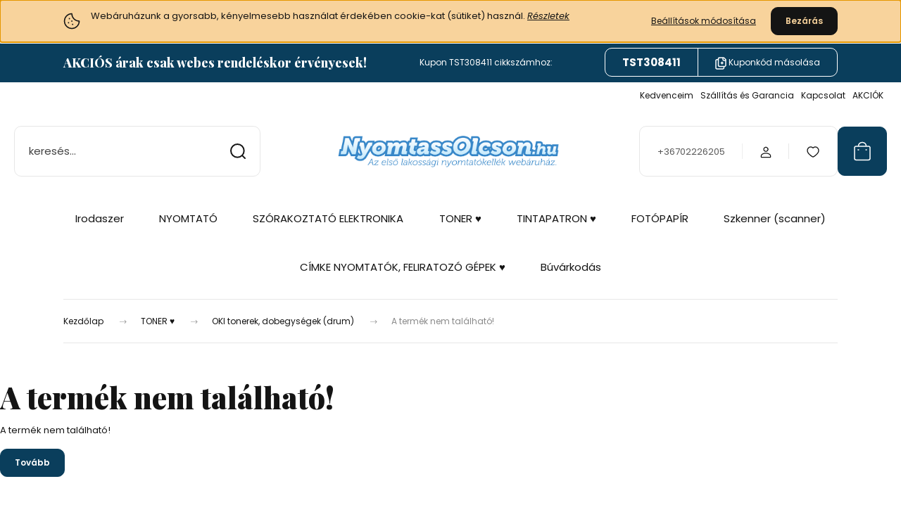

--- FILE ---
content_type: text/html; charset=UTF-8
request_url: https://www.nyomtassolcson.hu/oki-c510c530mc561-eredeti-cian-toner-5000-oldal-6773
body_size: 55004
content:
<!DOCTYPE html>
<html lang="hu" dir="ltr">
<head>
    <title>A termék nem található!</title>
    <meta charset="utf-8">
    <meta name="keywords" content=", , NyomtassOlcsón">
    <meta name="description" content=" >  -ért a NyomtassOlcsón.hu webáruházban >>">
    <meta name="robots" content="index, follow">
    <link href="https://nyomtassolcson.cdn.shoprenter.hu/custom/nyomtassolcson/image/data/bannerek/favicon-3d.png?lastmod=1499360612.1716897121" rel="icon" />
    <link href="https://nyomtassolcson.cdn.shoprenter.hu/custom/nyomtassolcson/image/data/bannerek/favicon-3d.png?lastmod=1499360612.1716897121" rel="apple-touch-icon" />
    <base href="https://www.nyomtassolcson.hu:443" />
    <meta name="google-site-verification" content="XHI67JvAfC1RDd0KQ6qGEBnY7lT5MiUo3QD70ElljAQ" />

    <meta name="viewport" content="width=device-width, initial-scale=1">
            <style>
            :root {

--global-color: #0A3E5C;
--bs-body-bg: #FFFFFF;
--highlight-color: #F8D39C;
--price-special-color: #A84747;

--corner_10: 10px;
--corner_30: calc(var(--corner_10) * 3);
--corner_50: calc(var(--corner_10) * 5);


    
                        --text-on-primary: rgb(255,255,255);
            --rgb-text-on-primary: 255,255,255;
                            --tick-on-primary: url("data:image/svg+xml,%3csvg xmlns='http://www.w3.org/2000/svg' viewBox='0 0 20 20'%3e%3cpath fill='none' stroke='%23FFFFFF' stroke-linecap='round' stroke-linejoin='round' stroke-width='3' d='m6 10 3 3 6-6'/%3e%3c/svg%3e");
                                        --select-arrow-on-primary: url("data:image/svg+xml,%3Csvg xmlns='http://www.w3.org/2000/svg' viewBox='0 0 16 16'%3E%3Cpath fill='none' opacity='0.5' stroke='%23FFFFFF' stroke-linecap='round' stroke-linejoin='round' stroke-width='2' d='m2 5 6 6 6-6'/%3E%3C/svg%3E");
                                        --radio-on-primary: url("data:image/svg+xml,%3Csvg xmlns='http://www.w3.org/2000/svg' viewBox='-4 -4 8 8'%3E%3Ccircle r='2' fill='%23FFFFFF'/%3E%3C/svg%3E");
                        
                        --text-on-body-bg: rgb(20,20,20);
            --rgb-text-on-body-bg: 20,20,20;
                            --tick-on-body-bg: url("data:image/svg+xml,%3csvg xmlns='http://www.w3.org/2000/svg' viewBox='0 0 20 20'%3e%3cpath fill='none' stroke='%23141414' stroke-linecap='round' stroke-linejoin='round' stroke-width='3' d='m6 10 3 3 6-6'/%3e%3c/svg%3e");
                                        --select-arrow-on-body-bg: url("data:image/svg+xml,%3Csvg xmlns='http://www.w3.org/2000/svg' viewBox='0 0 16 16'%3E%3Cpath fill='none' opacity='0.5' stroke='%23141414' stroke-linecap='round' stroke-linejoin='round' stroke-width='2' d='m2 5 6 6 6-6'/%3E%3C/svg%3E");
                                        --radio-on-body-bg: url("data:image/svg+xml,%3Csvg xmlns='http://www.w3.org/2000/svg' viewBox='-4 -4 8 8'%3E%3Ccircle r='2' fill='%23141414'/%3E%3C/svg%3E");
                        
                        --text-on-highlight: rgb(20,20,20);
            --rgb-text-on-highlight: 20,20,20;
                            --tick-on-highlight: url("data:image/svg+xml,%3csvg xmlns='http://www.w3.org/2000/svg' viewBox='0 0 20 20'%3e%3cpath fill='none' stroke='%23141414' stroke-linecap='round' stroke-linejoin='round' stroke-width='3' d='m6 10 3 3 6-6'/%3e%3c/svg%3e");
                                                
                        --text-on-price_special: rgb(255,255,255);
            --rgb-text-on-price_special: 255,255,255;
                                                
}        </style>
        <link rel="preconnect" href="https://fonts.gstatic.com" />
<link rel="preload" as="style" href="https://fonts.googleapis.com/css2?family=Playfair+Display:ital,wght@0,400..900;1,400..900&family=Poppins:ital,wght@0,400;0,600;0,700;1,400;1,600;1,700&display=swap" />
<link rel="stylesheet" href="https://fonts.googleapis.com/css2?family=Playfair+Display:ital,wght@0,400..900;1,400..900&family=Poppins:ital,wght@0,400;0,600;0,700;1,400;1,600;1,700&display=swap" media="print" onload="this.media='all'" />
<noscript>
    <link rel="stylesheet" href="https://fonts.googleapis.com/css2?family=Playfair+Display:ital,wght@0,400..900;1,400..900&family=Poppins:ital,wght@0,400;0,600;0,700;1,400;1,600;1,700&display=swap" />
</noscript>        <link rel="stylesheet" href="https://nyomtassolcson.cdn.shoprenter.hu/catalog/view/theme/budapest_global/minified/template/assets/base.css?v=1750323653.1768953585.nyomtassolcson">
        <link rel="stylesheet" href="https://nyomtassolcson.cdn.shoprenter.hu/catalog/view/theme/budapest_global/minified/template/assets/component-slick.css?v=1711983033.1768953585.nyomtassolcson">
        <link rel="stylesheet" href="https://nyomtassolcson.cdn.shoprenter.hu/catalog/view/theme/budapest_global/minified/template/assets/product-card.css?v=1750323121.1768953585.nyomtassolcson">
        <style>
            *,
            *::before,
            *::after {
                box-sizing: border-box;
            }

            h1, .h1 {
                font-weight: 900;
                font-size: 1.5625rem;
            }
            @media (min-width: 1200px) {
                h1, .h1 {
                    font-size: 2.625rem;
                }
            }
        </style>
                    <style>.edit-link {position: absolute;top: 0;right: 0;opacity: 0;width: 30px;height: 30px;font-size: 16px;color: #111111 !important;display: flex;justify-content: center;align-items: center;border: 1px solid rgba(0, 0, 0, 0.8);transition: none;background: rgba(255, 255, 255, 0.5);z-index: 1030;pointer-events: all;}.module-editable {position: relative;}.page-head-title:hover > .edit-link, .module-editable:hover > .edit-link, .product-card:hover .edit-link {opacity: 1;}.page-head-title:hover > .edit-link:hover, .module-editable:hover > .edit-link:hover, .product-card:hover .edit-link:hover {background: rgba(255, 255, 255, 1);}</style>
                                    
    

        <script>
        window.nonProductQuality = 80;
    </script>
    <script src="https://nyomtassolcson.cdn.shoprenter.hu/catalog/view/javascript/vendor/jquery/3.7.1/js/jquery.min.js?v=1706895543"></script>

            <!-- Header JavaScript codes -->
            <link rel="preload" href="https://nyomtassolcson.cdn.shoprenter.hu/web/compiled/js/base.js?v=1768907442" as="script" />
        <script src="https://nyomtassolcson.cdn.shoprenter.hu/web/compiled/js/base.js?v=1768907442" defer></script>
                    <link rel="preload" href="https://nyomtassolcson.cdn.shoprenter.hu/web/compiled/js/fragment_loader.js?v=1768907442" as="script" />
        <script src="https://nyomtassolcson.cdn.shoprenter.hu/web/compiled/js/fragment_loader.js?v=1768907442" defer></script>
                    <link rel="preload" href="https://nyomtassolcson.cdn.shoprenter.hu/web/compiled/js/nanobar.js?v=1768907442" as="script" />
        <script src="https://nyomtassolcson.cdn.shoprenter.hu/web/compiled/js/nanobar.js?v=1768907442" defer></script>
                    <!-- Header jQuery onLoad scripts -->
    <script>var BASEURL='https://www.nyomtassolcson.hu';Currency={"symbol_left":"","symbol_right":" Ft","decimal_place":0,"decimal_point":",","thousand_point":".","currency":"HUF","value":1};var ShopRenter=ShopRenter||{};ShopRenter.product={"id":0,"sku":"","currency":"HUF","unitName":"","price":0,"name":"","brand":"","currentVariant":[],"parent":{"id":0,"sku":"","unitName":"","price":0,"name":""}};$(document).ready(function(){});window.addEventListener('load',function(){});</script><script src="https://nyomtassolcson.cdn.shoprenter.hu/web/compiled/js/vue/manifest.bundle.js?v=1768907440"></script><script>var ShopRenter=ShopRenter||{};ShopRenter.onCartUpdate=function(callable){document.addEventListener('cartChanged',callable)};ShopRenter.onItemAdd=function(callable){document.addEventListener('AddToCart',callable)};ShopRenter.onItemDelete=function(callable){document.addEventListener('deleteCart',callable)};ShopRenter.onSearchResultViewed=function(callable){document.addEventListener('AuroraSearchResultViewed',callable)};ShopRenter.onSubscribedForNewsletter=function(callable){document.addEventListener('AuroraSubscribedForNewsletter',callable)};ShopRenter.onCheckoutInitiated=function(callable){document.addEventListener('AuroraCheckoutInitiated',callable)};ShopRenter.onCheckoutShippingInfoAdded=function(callable){document.addEventListener('AuroraCheckoutShippingInfoAdded',callable)};ShopRenter.onCheckoutPaymentInfoAdded=function(callable){document.addEventListener('AuroraCheckoutPaymentInfoAdded',callable)};ShopRenter.onCheckoutOrderConfirmed=function(callable){document.addEventListener('AuroraCheckoutOrderConfirmed',callable)};ShopRenter.onCheckoutOrderPaid=function(callable){document.addEventListener('AuroraOrderPaid',callable)};ShopRenter.onCheckoutOrderPaidUnsuccessful=function(callable){document.addEventListener('AuroraOrderPaidUnsuccessful',callable)};ShopRenter.onProductPageViewed=function(callable){document.addEventListener('AuroraProductPageViewed',callable)};ShopRenter.onMarketingConsentChanged=function(callable){document.addEventListener('AuroraMarketingConsentChanged',callable)};ShopRenter.onCustomerRegistered=function(callable){document.addEventListener('AuroraCustomerRegistered',callable)};ShopRenter.onCustomerLoggedIn=function(callable){document.addEventListener('AuroraCustomerLoggedIn',callable)};ShopRenter.onCustomerUpdated=function(callable){document.addEventListener('AuroraCustomerUpdated',callable)};ShopRenter.onCartPageViewed=function(callable){document.addEventListener('AuroraCartPageViewed',callable)};ShopRenter.customer={"userId":0,"userClientIP":"18.117.75.8","userGroupId":8,"customerGroupTaxMode":"gross","customerGroupPriceMode":"gross_net_tax","email":"","phoneNumber":"","name":{"firstName":"","lastName":""}};ShopRenter.theme={"name":"budapest_global","family":"budapest","parent":""};ShopRenter.shop={"name":"nyomtassolcson","locale":"hu","currency":{"code":"HUF","rate":1},"domain":"nyomtassolcson.myshoprenter.hu"};ShopRenter.page={"route":"product\/product","queryString":"oki-c510c530mc561-eredeti-cian-toner-5000-oldal-6773"};ShopRenter.formSubmit=function(form,callback){callback();};let loadedAsyncScriptCount=0;function asyncScriptLoaded(position){loadedAsyncScriptCount++;if(position==='body'){if(document.querySelectorAll('.async-script-tag').length===loadedAsyncScriptCount){if(/complete|interactive|loaded/.test(document.readyState)){document.dispatchEvent(new CustomEvent('asyncScriptsLoaded',{}));}else{document.addEventListener('DOMContentLoaded',()=>{document.dispatchEvent(new CustomEvent('asyncScriptsLoaded',{}));});}}}}</script><script type="text/javascript"async class="async-script-tag"onload="asyncScriptLoaded('header')"src="https://static2.rapidsearch.dev/resultpage.js?shop=nyomtassolcson.shoprenter.hu"></script><script type="text/javascript"async class="async-script-tag"onload="asyncScriptLoaded('header')"src="https://app.smartupsell.hu/public/campaign/js/37640.js"></script><script type="text/javascript"async class="async-script-tag"onload="asyncScriptLoaded('header')"src="https://onsite.optimonk.com/script.js?account=66099"></script><script type="text/javascript"src="https://nyomtassolcson.cdn.shoprenter.hu/web/compiled/js/vue/customerEventDispatcher.bundle.js?v=1768907440"></script><!--Custom header scripts--><script type="text/javascript">window.cookieconsent_options={"message":"Weboldalunk a gyors, és egyszerű használat érdekében sütiket (cookies) használ. Az oldal további használatával jóváhagyod ezt.","dismiss":"Értem, többet ne jelenjen meg!","learnMore":"Mi az a süti?","link":"/adatvedelmi_nyilatkozat_3","theme":"dark-top"};</script>                
            
            <script>window.dataLayer=window.dataLayer||[];function gtag(){dataLayer.push(arguments)};var ShopRenter=ShopRenter||{};ShopRenter.config=ShopRenter.config||{};ShopRenter.config.googleConsentModeDefaultValue="granted";</script>                        <script type="text/javascript" src="https://nyomtassolcson.cdn.shoprenter.hu/web/compiled/js/vue/googleConsentMode.bundle.js?v=1768907440"></script>

            <!-- Facebook Pixel Code -->
<script>
  !function(f,b,e,v,n,t,s)
  {if(f.fbq)return;n=f.fbq=function(){n.callMethod?
  n.callMethod.apply(n,arguments):n.queue.push(arguments)};
  if(!f._fbq)f._fbq=n;n.push=n;n.loaded=!0;n.version='2.0';
  n.queue=[];t=b.createElement(e);t.async=!0;
  t.src=v;s=b.getElementsByTagName(e)[0];
  s.parentNode.insertBefore(t,s)}(window, document,'script',
  'https://connect.facebook.net/en_US/fbevents.js');
  fbq('consent', 'revoke');
fbq('init', '1458895561054078');
  fbq('track', 'PageView');
document.addEventListener('AuroraProductPageViewed', function(auroraEvent) {
                    fbq('track', 'ViewContent', {
                        content_type: 'product',
                        content_ids: [auroraEvent.detail.product.id.toString()],
                        value: parseFloat(auroraEvent.detail.product.grossUnitPrice),
                        currency: auroraEvent.detail.product.currency
                    }, {
                        eventID: auroraEvent.detail.event.id
                    });
                });
document.addEventListener('AuroraAddedToCart', function(auroraEvent) {
    var fbpId = [];
    var fbpValue = 0;
    var fbpCurrency = '';

    auroraEvent.detail.products.forEach(function(item) {
        fbpValue += parseFloat(item.grossUnitPrice) * item.quantity;
        fbpId.push(item.id);
        fbpCurrency = item.currency;
    });


    fbq('track', 'AddToCart', {
        content_ids: fbpId,
        content_type: 'product',
        value: fbpValue,
        currency: fbpCurrency
    }, {
        eventID: auroraEvent.detail.event.id
    });
})
window.addEventListener('AuroraMarketingCookie.Changed', function(event) {
            let consentStatus = event.detail.isAccepted ? 'grant' : 'revoke';
            if (typeof fbq === 'function') {
                fbq('consent', consentStatus);
            }
        });
</script>
<noscript><img height="1" width="1" style="display:none"
  src="https://www.facebook.com/tr?id=1458895561054078&ev=PageView&noscript=1"
/></noscript>
<!-- End Facebook Pixel Code -->
            <!-- Google Tag Manager -->
<script>(function(w,d,s,l,i){w[l]=w[l]||[];w[l].push({'gtm.start':
new Date().getTime(),event:'gtm.js'});var f=d.getElementsByTagName(s)[0],
j=d.createElement(s),dl=l!='dataLayer'?'&l='+l:'';j.async=true;j.src=
'https://www.googletagmanager.com/gtm.js?id='+i+dl;f.parentNode.insertBefore(j,f);
})(window,document,'script','dataLayer','GTM-5NZJWLN');</script>
<!-- End Google Tag Manager -->
            <!-- Global site tag (gtag.js) - Google Ads: 1065701876 -->
<script async src="https://www.googletagmanager.com/gtag/js?id=AW-1065701876"></script>
<script>
  window.dataLayer = window.dataLayer || [];
  function gtag(){dataLayer.push(arguments);}
  gtag('js', new Date());

  gtag('config', 'AW-1065701876');
</script>

            
                <!--Global site tag(gtag.js)--><script async src="https://www.googletagmanager.com/gtag/js?id=AW-10860598876"></script><script>window.dataLayer=window.dataLayer||[];function gtag(){dataLayer.push(arguments);}
gtag('js',new Date());gtag('config','AW-10860598876',{"allow_enhanced_conversions":true});gtag('config','G-MEYESMGLBY');</script>                                <script type="text/javascript" src="https://nyomtassolcson.cdn.shoprenter.hu/web/compiled/js/vue/GA4EventSender.bundle.js?v=1768907440"></script>

    
    
</head>
<body id="body" class="page-body budapest_global-body" role="document">
<script>ShopRenter.theme.breakpoints={'xs':0,'sm':576,'md':768,'lg':992,'xl':1200,'xxl':1400}</script><!--Google Tag Manager(noscript)--><!--Google<!--End Google Tag Manager(noscript)-->
                    

<!-- cached --><div class="nanobar-cookie-box nanobar position-fixed w-100 js-nanobar-first-login">
    <div class="container nanobar__container">
        <div class="row nanobar__container-row flex-column flex-sm-row align-items-center">
            <div class="nanobar__text col-12 col-12 col-sm-6 col-lg-8 justify-content-center justify-content-sm-start d-flex">
                                <span class="nanobar__cookie-icon d-none d-md-flex align-items-center"><svg xmlns="http://www.w3.org/2000/svg" width="24" height="24" viewBox="0 0 24 24" fill="none">
    <path d="M7.38066 14.1465C7.33069 14.1463 7.28277 14.1663 7.24765 14.2018C7.21254 14.2374 7.19318 14.2856 7.19392 14.3355C7.19431 14.4398 7.27873 14.5242 7.383 14.5246C7.45055 14.5242 7.51275 14.4878 7.54616 14.4291C7.57957 14.3704 7.57913 14.2983 7.54499 14.24C7.51086 14.1817 7.44821 14.146 7.38066 14.1465" stroke="currentColor" stroke-width="1.5" stroke-linecap="round" stroke-linejoin="round"/>
    <path d="M8.54765 8.31052C8.49768 8.31039 8.44976 8.33035 8.41464 8.36591C8.37953 8.40146 8.36017 8.44963 8.36091 8.49959C8.3613 8.60386 8.44573 8.68828 8.54999 8.68867C8.65441 8.68803 8.73854 8.60285 8.7379 8.49843C8.73726 8.394 8.65208 8.30987 8.54765 8.31052" stroke="currentColor" stroke-width="1.5" stroke-linecap="round" stroke-linejoin="round"/>
    <path d="M13.2166 16.4804C13.1666 16.4803 13.1187 16.5003 13.0836 16.5358C13.0485 16.5714 13.0291 16.6196 13.0299 16.6695C13.0302 16.7738 13.1147 16.8582 13.2189 16.8586C13.3234 16.8579 13.4075 16.7728 13.4068 16.6683C13.4062 16.5639 13.321 16.4798 13.2166 16.4804" stroke="currentColor" stroke-width="1.5" stroke-linecap="round" stroke-linejoin="round"/>
    <path d="M12.0486 11.8105C11.9987 11.8104 11.9507 11.8304 11.9156 11.8659C11.8805 11.9015 11.8611 11.9496 11.8619 11.9996C11.8623 12.1039 11.9467 12.1883 12.051 12.1887C12.1185 12.1883 12.1807 12.1518 12.2141 12.0931C12.2475 12.0344 12.2471 11.9623 12.213 11.904C12.1788 11.8458 12.1162 11.8101 12.0486 11.8105" stroke="currentColor" stroke-width="1.5" stroke-linecap="round" stroke-linejoin="round"/>
    <path fill-rule="evenodd" clip-rule="evenodd" d="M12.0503 1.49609C12.0503 7.2975 16.7532 12.0005 22.5547 12.0005C22.5547 17.8019 17.8517 22.5048 12.0503 22.5048C6.24887 22.5048 1.5459 17.8019 1.5459 12.0005C1.5459 6.19906 6.24887 1.49609 12.0503 1.49609Z" stroke="currentColor" stroke-width="1.5" stroke-linecap="round" stroke-linejoin="round"/>
</svg></span>
                                <div><p>Webáruházunk a gyorsabb, kényelmesebb használat érdekében cookie-kat (sütiket) használ. <em><a href="/cookie">Részletek</a></em>
</p></div>
            </div>
            <div class="nanobar__buttons col-12 col-sm-6 col-lg-4 justify-content-center justify-content-sm-end d-flex">
                <button class="btn btn-link js-nanobar-settings-button">
                    Beállítások módosítása
                </button>
                <button class="btn btn-primary nanobar-btn js-nanobar-close-cookies" data-button-save-text="Beállítások mentése">
                    Bezárás
                </button>
            </div>
        </div>
        <div class="nanobar__cookies js-nanobar-cookies flex-column flex-sm-row text-start" style="display: none;">
            <div class="form-check">
                <input class="form-check-input" type="checkbox" name="required_cookies" disabled checked />
                <label class="form-check-label">
                    Szükséges cookie-k
                    <div class="cookies-help-text">
                        Ezek a cookie-k segítenek abban, hogy a webáruház használható és működőképes legyen.
                    </div>
                </label>
            </div>
            <div class="form-check">
                <input id="marketing_cookies" class="form-check-input js-nanobar-marketing-cookies" type="checkbox" name="marketing_cookies"
                     checked />
                <label class="form-check-label" for="marketing_cookies" >
                    Marketing cookie-k
                    <div class="cookies-help-text">
                        Ezeket a cookie-k segítenek abban, hogy az Ön érdeklődési körének megfelelő reklámokat és termékeket jelenítsük meg a webáruházban.
                    </div>
                </label>
            </div>
        </div>
    </div>
</div>

<script>
    (function ($) {
        $(document).ready(function () {
            new AuroraNanobar.FirstLogNanobarCheckbox(jQuery('.js-nanobar-first-login'), 'top');
        });
    })(jQuery);
</script>
<!-- /cached -->
<!-- cached --><div class="nanobar position-fixed js-nanobar-free-shipping">
    <div class="container nanobar__container d-flex align-items-center justify-content-between">
        <div class="nanobar-text" style="font-weight: bold;"></div>
        <button type="button" class="btn btn-primary js-nanobar-close" aria-label="Close">
            <span aria-hidden="true">&times;</span>
        </button>
    </div>
</div>

<script>$(document).ready(function(){document.nanobarInstance=new AuroraNanobar.FreeShippingNanobar($('.js-nanobar-free-shipping'),'top','5','','1');});</script><!-- /cached -->
        
                    <div class="layout-wrapper">
                                                            <div id="section-header" class="section-wrapper ">
    
        
    <link rel="stylesheet" href="https://nyomtassolcson.cdn.shoprenter.hu/catalog/view/theme/budapest_global/minified/template/assets/header.css?v=1726589168.1768953585.nyomtassolcson">
    <div class="header">
            <div id="section-couponbar" class="section-wrapper ">
    
    <div class="coupon-bar">
    <div class="coupon-bar-header-container">
        <span class="coupon-title">AKCIÓS árak csak webes rendeléskor érvényesek!</span>
        <span class="coupon-text">Kupon TST308411 cikkszámhoz:</span>
                    <div class="coupon-code">
                <div class="coupon-code__code">
                    TST308411
                </div>
                <button class="coupon-code__btn" onclick="couponClickHandler()">
                    <svg xmlns="http://www.w3.org/2000/svg" width="16" height="18" viewBox="0 0 16 18" fill="none">
    <path d="M12.4442 13.4444V15.2222C12.4444 15.6938 12.2571 16.146 11.9237 16.4794C11.5902 16.8129 11.138 17.0001 10.6664 17H2.66645C2.19491 17.0001 1.74265 16.8129 1.40923 16.4794C1.0758 16.146 0.888542 15.6938 0.888672 15.2222V5.44444C0.888542 4.97291 1.0758 4.52065 1.40923 4.18722C1.74265 3.8538 2.19491 3.66654 2.66645 3.66667H4.44423M8.44423 8.55556H11.1109M9.77756 7.22222V9.88889M15.1109 5H12.4442C11.7078 5 11.1109 4.40305 11.1109 3.66667V1M14.5414 3.19592L12.915 1.56951C12.5503 1.20486 12.0557 1 11.54 1H6.38867C5.31478 1 4.44423 1.87056 4.44423 2.94444V11.5C4.44423 12.5739 5.31478 13.4444 6.38867 13.4444H13.1664C14.2403 13.4444 15.1109 12.5739 15.1109 11.5V4.57084C15.1109 4.05515 14.906 3.56057 14.5414 3.19592Z" stroke="currentColor" stroke-width="1.5" stroke-linecap="round" stroke-linejoin="round"/>
</svg>
                    <span>Kuponkód másolása</span>
                </button>
            </div>
            </div>
</div>

<script>
    function couponClickHandler() {
        navigator.clipboard.writeText('TST308411');

        const el = document.querySelector('.coupon-code');
        el.classList.add('coupon-effect-active');
        setTimeout(() => {
            el.classList.remove('coupon-effect-active');
        }, 1000)
    }
</script>

<style>
    .coupon-bar {
        color: var(--text-on-primary);
        padding-right: var(--gutter);
        padding-left: var(--gutter);
    }

    .coupon-title {
        font-family: var(--secondary-font-family);
        font-size: 1.125rem;
        font-weight: 800;
    }

    .coupon-text{
        font-size: 0.75rem;
        text-align: center;
    }

    .coupon-code:after {
        content: "Illeszd be a kupon megadása mezőbe!";
        position: absolute;
        width: 100%;
        height: 100%;
        display: flex;
        align-items: center;
        justify-content: center;
        background-color: var(--bs-primary);
        border-radius: var(--corner_10);
        visibility: hidden;
        transition: opacity .3s,visibility .3s;
        opacity: 0;
    }

    .coupon-code.coupon-effect-active:after{
        opacity: 1;
        visibility: visible;
    }

    .coupon-code__btn {
        background-color: transparent;
        border: none;
        font-size: 0.75rem;
        border-left: 1px solid var(--text-on-primary);
        color: var(--text-on-primary);
    }

    .coupon-code {
        border: 1px solid var(--text-on-primary);
        border-radius: var(--corner_10);
        position: relative;
    }

    .coupon-code {
        display: flex;
        width: fit-content;
        justify-content: space-between;
    }

    .coupon-code > * {
        padding: 6px 24px;
    }

    .coupon-code__code {
        margin: auto;
        font-size: 0.9375rem;
        font-weight: 700;
    }

    
            .coupon-bar {
            background-color: var(--bs-primary);
        }

        .coupon-bar-header-container {
            display: flex;
            align-items: center;
            padding: 0.5rem 0;
            max-width: 1100px;
            margin: auto;
            justify-content: space-between;
        }

        .small-header .coupon-bar-header-container {
            padding: 5px 0;
        }

        .small-header .coupon-code > * {
            padding: 3px 15px;
        }

        @media (max-width: 992px) {
            .coupon-bar-header-container {
                justify-content: center;
                padding: 0;
            }

            #section-couponbar {
                order: 2;
            }

                    .coupon-title,
            .coupon-text {
                display: none;
            }
            .coupon-code,
            .coupon-code__btn {
                border: none;
            }
                }
        #section-couponbar .edit-link {
        right: 32px;
    }
</style>

</div>

        <div class="header-top d-none d-lg-flex">
            <div class="container-wide header-top-row">
                    <!-- cached -->
<ul class="list-unstyled headermenu-list">
                <li class="headermenu-list__item nav-item">
            <a
                href="https://www.nyomtassolcson.hu/kedvenceim-164"
                target="_self"
                class="nav-link"
                title="Kedvenceim"
            >
                Kedvenceim
            </a>
                    </li>
            <li class="headermenu-list__item nav-item">
            <a
                href="https://www.nyomtassolcson.hu/szallitasi_garancia_17"
                target="_self"
                class="nav-link"
                title="Szállítás és Garancia"
            >
                Szállítás és Garancia
            </a>
                    </li>
            <li class="headermenu-list__item nav-item">
            <a
                href="https://www.nyomtassolcson.hu/index.php?route=information/contact"
                target="_self"
                class="nav-link"
                title="Kapcsolat"
            >
                Kapcsolat
            </a>
                    </li>
            <li class="headermenu-list__item nav-item">
            <a
                href="https://www.nyomtassolcson.hu/index.php?route=product/list&amp;special=1"
                target="_self"
                class="nav-link"
                title="AKCIÓK"
            >
                AKCIÓK
            </a>
                    </li>
    </ul>

    <!-- /cached -->
                    
                    
            </div>
        </div>
        <div class="header-middle">
            <div class="container-wide header-middle-container">
                <div class="header-middle-row">
                                            <div id="js-mobile-navbar" class="d-flex d-lg-none">
                            <button id="js-hamburger-icon" class="d-flex-center btn btn-primary" aria-label="mobile menu">
                                <span class="hamburger-icon position-relative">
                                    <span class="hamburger-icon-line position-absolute line-1"></span>
                                    <span class="hamburger-icon-line position-absolute line-2"></span>
                                    <span class="hamburger-icon-line position-absolute line-3"></span>
                                </span>
                            </button>
                        </div>
                                            <div class="header-navbar-search">
                                                            <div class="dropdown search-module d-flex header-navbar-top-right-item">
                                    <div class="input-group">
                                        <input class="search-module__input form-control form-control-lg disableAutocomplete" type="text" placeholder="keresés..." value=""
                                               id="filter_keyword"
                                               onclick="this.value=(this.value==this.defaultValue)?'':this.value;"/>
                                        <span class="search-button-append d-flex position-absolute h-100">
                                            <button class="btn" type="button" onclick="moduleSearch();" aria-label="Keresés">
                                                <svg xmlns="http://www.w3.org/2000/svg" width="22" height="22" viewBox="0 0 22 22" fill="none">
    <path d="M21 21L16.9375 16.9375M10.3338 19.6675C5.17875 19.6675 1 15.4888 1 10.3338C1 5.17875 5.17875 1 10.3338 1C15.4888 1 19.6675 5.17875 19.6675 10.3338C19.6675 15.4888 15.4888 19.6675 10.3338 19.6675Z" stroke="currentColor" stroke-width="2" stroke-linecap="round" stroke-linejoin="round"/>
</svg>
                                            </button>
                                        </span>
                                    </div>
                                    <input type="hidden" id="filter_description" value="1"/>
                                    <input type="hidden" id="search_shopname" value="nyomtassolcson"/>
                                    <div id="results" class="dropdown-menu search-results"></div>
                                </div>
                                                    </div>


                        <a href="/" class="header-logo" title="Kezdőlap">
                                                            <img
    src='https://nyomtassolcson.cdn.shoprenter.hu/custom/nyomtassolcson/image/cache/w900h240/bannerek/2024-julius-uj-oldal-bannerek/nyomtassolcson_hu-logo-svg-atlatszo-900-240.svg?lastmod=0.1716897121'

    
            width="900"
    
            height="240"
    
            class="header-logo-img"
    
    
    alt="NyomtassOlcson.hu Az első lakossági nyomtatókellék webáruház."

    
    
    />

                                                    </a>


                    <div class="header-middle-right">
                        <div class="header-middle-right-wrapper d-flex align-items-center">
                                                    <a class="header-middle__phone d-none d-lg-block position-relative" href="tel:+36702226205">+36702226205</a>
                                                                                                            <div id="header-middle-login" class="header-middle-right-box d-none d-lg-flex position-relative">
                                    <ul class="list-unstyled login-list">
                                                                                    <li class="nav-item">
                                                <a class="nav-link header-middle-right-box-link" href="index.php?route=account/login" title="Belépés / Regisztráció">
                                                    <span class="header-user-icon">
                                                        <svg xmlns="http://www.w3.org/2000/svg" width="19" height="20" viewBox="0 0 19 20" fill="none">
    <path fill-rule="evenodd" clip-rule="evenodd" d="M11.9749 2.52513C13.3417 3.89197 13.3417 6.10804 11.9749 7.47488C10.6081 8.84172 8.39199 8.84172 7.02515 7.47488C5.65831 6.10804 5.65831 3.89197 7.02515 2.52513C8.39199 1.15829 10.6081 1.15829 11.9749 2.52513Z" stroke="currentColor" stroke-width="1.5" stroke-linecap="round" stroke-linejoin="round"/>
    <path fill-rule="evenodd" clip-rule="evenodd" d="M1.5 16.5V17.5C1.5 18.052 1.948 18.5 2.5 18.5H16.5C17.052 18.5 17.5 18.052 17.5 17.5V16.5C17.5 13.474 13.548 11.508 9.5 11.508C5.452 11.508 1.5 13.474 1.5 16.5Z" stroke="currentColor" stroke-width="1.5" stroke-linecap="round" stroke-linejoin="round"/>
</svg>
                                                    </span>
                                                </a>
                                            </li>
                                                                            </ul>
                                </div>
                                                    
                                                        <div id="header-middle-wishlist" class="header-middle-right-box d-none d-lg-flex position-relative">
                                <hx:include src="/_fragment?_path=_format%3Dhtml%26_locale%3Den%26_controller%3Dmodule%252Fwishlist&amp;_hash=CU2X7JeZu%2B5hPi0DSSN1qqmQOIKRg5y4rabSJSYZ6x0%3D"></hx:include>
                            </div>
                                                </div>
                        <div id="js-cart" class="header-middle-right-box position-relative">
                            <hx:include src="/_fragment?_path=_format%3Dhtml%26_locale%3Den%26_controller%3Dmodule%252Fcart&amp;_hash=aht0P5fEhkh9fqym7OphUsw38UnYPnBARMNL%2BBguyo4%3D"></hx:include>
                        </div>
                    </div>
                </div>
            </div>
        </div>
        <div class="header-bottom d-none d-lg-block">
            <div class="container-wide">
                    <div id="module_category_wrapper" class="module-category-wrapper">
        <div
            id="category"
            class="module content-module header-position category-module">
                        <div class="module-body">
                            <div id="category-nav">
            


<ul class="list-unstyled category category-menu sf-menu sf-horizontal cached">
    <li id="cat_96" class="nav-item item category-list module-list parent even">
    <a href="https://www.nyomtassolcson.hu/irodaszerek" class="nav-link">
                Irodaszer
    </a>
            <ul class="list-unstyled flex-column children"><li id="cat_604" class="nav-item item category-list module-list parent even">
    <a href="https://www.nyomtassolcson.hu/irodaszerek/csomagolas-tarolas-604" class="nav-link">
                Csomagolás, tárolás
    </a>
            <ul class="list-unstyled flex-column children"><li id="cat_605" class="nav-item item category-list module-list even">
    <a href="https://www.nyomtassolcson.hu/irodaszerek/csomagolas-tarolas-604/ajandek-csomagolok-diszzacskok-605" class="nav-link">
                AJÁNDÉK CSOMAGOLÓK, DÍSZZACSKÓK
    </a>
    </li><li id="cat_625" class="nav-item item category-list module-list odd">
    <a href="https://www.nyomtassolcson.hu/irodaszerek/csomagolas-tarolas-604/csomagolo-foliak-es-tartozekok-625" class="nav-link">
                CSOMAGOLÓ FÓLIÁK ÉS TARTOZÉKOK
    </a>
    </li><li id="cat_627" class="nav-item item category-list module-list even">
    <a href="https://www.nyomtassolcson.hu/irodaszerek/csomagolas-tarolas-604/csomagolo-tasakok-taskak-627" class="nav-link">
                CSOMAGOLÓ TASAKOK, TÁSKÁK
    </a>
    </li><li id="cat_1978" class="nav-item item category-list module-list parent odd">
    <a href="https://www.nyomtassolcson.hu/irodaszerek/csomagolas-tarolas-604/csomagologepek-es-tartozekok-1978" class="nav-link">
                Csomagológépek és tartozékok
    </a>
            <ul class="list-unstyled flex-column children"><li id="cat_1981" class="nav-item item category-list module-list even">
    <a href="https://www.nyomtassolcson.hu/irodaszerek/csomagolas-tarolas-604/csomagologepek-es-tartozekok-1978/pantolo-gepek-es-szalagok-1981" class="nav-link">
                Pántoló gépek és szalagok
    </a>
    </li></ul>
    </li><li id="cat_1248" class="nav-item item category-list module-list even">
    <a href="https://www.nyomtassolcson.hu/irodaszerek/csomagolas-tarolas-604/csomagoloszalag-1248" class="nav-link">
                CSOMAGOLÓSZALAG
    </a>
    </li><li id="cat_618" class="nav-item item category-list module-list odd">
    <a href="https://www.nyomtassolcson.hu/irodaszerek/csomagolas-tarolas-604/csomagzaro-gepek-618" class="nav-link">
                CSOMAGZÁRÓ GÉPEK
    </a>
    </li><li id="cat_621" class="nav-item item category-list module-list even">
    <a href="https://www.nyomtassolcson.hu/irodaszerek/csomagolas-tarolas-604/gumigyuruk-621" class="nav-link">
                GUMIGYŰRŰK
    </a>
    </li><li id="cat_1286" class="nav-item item category-list module-list odd">
    <a href="https://www.nyomtassolcson.hu/irodaszerek/csomagolas-tarolas-604/legparnas-boritekok-1286" class="nav-link">
                LÉGPÁRNÁS BORÍTÉKOK
    </a>
    </li><li id="cat_610" class="nav-item item category-list module-list even">
    <a href="https://www.nyomtassolcson.hu/irodaszerek/csomagolas-tarolas-604/levelbontok-610" class="nav-link">
                LEVÉLBONTÓK
    </a>
    </li><li id="cat_608" class="nav-item item category-list module-list odd">
    <a href="https://www.nyomtassolcson.hu/irodaszerek/csomagolas-tarolas-604/merlegek-es-kiegeszitoik-608" class="nav-link">
                MÉRLEGEK ÉS KIEGÉSZÍTŐIK
    </a>
    </li><li id="cat_628" class="nav-item item category-list module-list even">
    <a href="https://www.nyomtassolcson.hu/irodaszerek/csomagolas-tarolas-604/papirzacskok-628" class="nav-link">
                PAPÍRZACSKÓK
    </a>
    </li><li id="cat_613" class="nav-item item category-list module-list odd">
    <a href="https://www.nyomtassolcson.hu/irodaszerek/csomagolas-tarolas-604/postazo-tasakok-613" class="nav-link">
                POSTÁZÓ TASAKOK
    </a>
    </li><li id="cat_607" class="nav-item item category-list module-list even">
    <a href="https://www.nyomtassolcson.hu/irodaszerek/csomagolas-tarolas-604/tarolodobozok-ladak-es-kosarak-607" class="nav-link">
                TÁROLÓDOBOZOK, LÁDÁK ÉS KOSARAK
    </a>
    </li><li id="cat_616" class="nav-item item category-list module-list odd">
    <a href="https://www.nyomtassolcson.hu/irodaszerek/csomagolas-tarolas-604/univerzalis-kesek-616" class="nav-link">
                UNIVERZÁLIS KÉSEK
    </a>
    </li><li id="cat_622" class="nav-item item category-list module-list even">
    <a href="https://www.nyomtassolcson.hu/irodaszerek/csomagolas-tarolas-604/zsinegek-622" class="nav-link">
                ZSINEGEK
    </a>
    </li></ul>
    </li><li id="cat_799" class="nav-item item category-list module-list parent odd">
    <a href="https://www.nyomtassolcson.hu/irodaszerek/dekoracio-799" class="nav-link">
                Dekoráció
    </a>
            <ul class="list-unstyled flex-column children"><li id="cat_802" class="nav-item item category-list module-list even">
    <a href="https://www.nyomtassolcson.hu/irodaszerek/dekoracio-799/allo-es-asztali-lampak-802" class="nav-link">
                ÁLLÓ- ÉS ASZTALI LÁMPÁK
    </a>
    </li><li id="cat_800" class="nav-item item category-list module-list odd">
    <a href="https://www.nyomtassolcson.hu/irodaszerek/dekoracio-799/esernyotartok-800" class="nav-link">
                ESERNYŐTARTÓK
    </a>
    </li><li id="cat_803" class="nav-item item category-list module-list even">
    <a href="https://www.nyomtassolcson.hu/irodaszerek/dekoracio-799/faliorak-803" class="nav-link">
                FALIÓRÁK
    </a>
    </li><li id="cat_807" class="nav-item item category-list module-list odd">
    <a href="https://www.nyomtassolcson.hu/irodaszerek/dekoracio-799/kepkeretek-807" class="nav-link">
                KÉPKERETEK
    </a>
    </li></ul>
    </li><li id="cat_932" class="nav-item item category-list module-list parent even">
    <a href="https://www.nyomtassolcson.hu/irodaszerek/elemek-toltheto-akkumulatorok-932" class="nav-link">
                ELEMEK, TÖLTHETŐ AKKUMULÁTOROK, TÖLTŐK
    </a>
            <ul class="list-unstyled flex-column children"><li id="cat_1031" class="nav-item item category-list module-list even">
    <a href="https://www.nyomtassolcson.hu/irodaszerek/elemek-toltheto-akkumulatorok-932/3lr12-lapos-elem-45-v-1031" class="nav-link">
                3LR12 lapos elem, 4,5 V
    </a>
    </li><li id="cat_150" class="nav-item item category-list module-list odd">
    <a href="https://www.nyomtassolcson.hu/irodaszerek/elemek-toltheto-akkumulatorok-932/9-v-os-elem-akkumulator-6lr" class="nav-link">
                9 V-os elem, akkumulátor 6LR
    </a>
    </li><li id="cat_2741" class="nav-item item category-list module-list parent even">
    <a href="https://www.nyomtassolcson.hu/irodaszerek/elemek-toltheto-akkumulatorok-932/a27-2741" class="nav-link">
                A27
    </a>
            <ul class="list-unstyled flex-column children"><li id="cat_2744" class="nav-item item category-list module-list parent even">
    <a href="https://www.nyomtassolcson.hu/irodaszerek/elemek-toltheto-akkumulatorok-932/a27-2741/lr27-2744" class="nav-link">
                LR27
    </a>
            <ul class="list-unstyled flex-column children"><li id="cat_2747" class="nav-item item category-list module-list even">
    <a href="https://www.nyomtassolcson.hu/irodaszerek/elemek-toltheto-akkumulatorok-932/a27-2741/lr27-2744/mn27-elem-2747" class="nav-link">
                MN27 ELEM
    </a>
    </li></ul>
    </li></ul>
    </li><li id="cat_2686" class="nav-item item category-list module-list parent odd">
    <a href="https://www.nyomtassolcson.hu/irodaszerek/elemek-toltheto-akkumulatorok-932/aaaa-2686" class="nav-link">
                AAAA
    </a>
            <ul class="list-unstyled flex-column children"><li id="cat_2689" class="nav-item item category-list module-list parent even">
    <a href="https://www.nyomtassolcson.hu/irodaszerek/elemek-toltheto-akkumulatorok-932/aaaa-2686/e96-2689" class="nav-link">
                E96
    </a>
            <ul class="list-unstyled flex-column children"><li id="cat_2692" class="nav-item item category-list module-list even">
    <a href="https://www.nyomtassolcson.hu/irodaszerek/elemek-toltheto-akkumulatorok-932/aaaa-2686/e96-2689/lr61-elem-2692" class="nav-link">
                LR61 ELEM
    </a>
    </li></ul>
    </li></ul>
    </li><li id="cat_148" class="nav-item item category-list module-list even">
    <a href="https://www.nyomtassolcson.hu/irodaszerek/elemek-toltheto-akkumulatorok-932/c-baby-elem-akkumulator" class="nav-link">
                C (baby) elemek, akkumulátorok LR14
    </a>
    </li><li id="cat_146" class="nav-item item category-list module-list odd">
    <a href="https://www.nyomtassolcson.hu/irodaszerek/elemek-toltheto-akkumulatorok-932/aa-ceruzaelem-akkumulator" class="nav-link">
                Ceruzaelemek AA (hagyományos ceruza), akkumulátorok, LR6
    </a>
    </li><li id="cat_2780" class="nav-item item category-list module-list parent even">
    <a href="https://www.nyomtassolcson.hu/irodaszerek/elemek-toltheto-akkumulatorok-932/cr1-2780" class="nav-link">
                CR1
    </a>
            <ul class="list-unstyled flex-column children"><li id="cat_2783" class="nav-item item category-list module-list even">
    <a href="https://www.nyomtassolcson.hu/irodaszerek/elemek-toltheto-akkumulatorok-932/cr1-2780/3n-bl1gombelem-2783" class="nav-link">
                3N BL1GOMBELEM
    </a>
    </li></ul>
    </li><li id="cat_1048" class="nav-item item category-list module-list odd">
    <a href="https://www.nyomtassolcson.hu/irodaszerek/elemek-toltheto-akkumulatorok-932/cr1216-gombelem-1048" class="nav-link">
                CR1216 GOMBELEM
    </a>
    </li><li id="cat_1051" class="nav-item item category-list module-list even">
    <a href="https://www.nyomtassolcson.hu/irodaszerek/elemek-toltheto-akkumulatorok-932/cr1220-gombelem-1051" class="nav-link">
                CR1220 GOMBELEM
    </a>
    </li><li id="cat_2729" class="nav-item item category-list module-list parent odd">
    <a href="https://www.nyomtassolcson.hu/irodaszerek/elemek-toltheto-akkumulatorok-932/cr123-2729" class="nav-link">
                CR123
    </a>
            <ul class="list-unstyled flex-column children"><li id="cat_2732" class="nav-item item category-list module-list even">
    <a href="https://www.nyomtassolcson.hu/irodaszerek/elemek-toltheto-akkumulatorok-932/cr123-2729/cr2-fotoelem-2732" class="nav-link">
                CR2 FOTÓELEM
    </a>
    </li></ul>
    </li><li id="cat_1052" class="nav-item item category-list module-list even">
    <a href="https://www.nyomtassolcson.hu/irodaszerek/elemek-toltheto-akkumulatorok-932/cr1616-gombelem-1052" class="nav-link">
                CR1616 GOMBELEM
    </a>
    </li><li id="cat_1054" class="nav-item item category-list module-list odd">
    <a href="https://www.nyomtassolcson.hu/irodaszerek/elemek-toltheto-akkumulatorok-932/cr1620-gombelem-1054" class="nav-link">
                CR1620 GOMBELEM
    </a>
    </li><li id="cat_1056" class="nav-item item category-list module-list even">
    <a href="https://www.nyomtassolcson.hu/irodaszerek/elemek-toltheto-akkumulatorok-932/cr1632-gombelem-1056" class="nav-link">
                CR1632 GOMBELEM
    </a>
    </li><li id="cat_1026" class="nav-item item category-list module-list odd">
    <a href="https://www.nyomtassolcson.hu/irodaszerek/elemek-toltheto-akkumulatorok-932/cr2016-gombelem-1026" class="nav-link">
                CR2016 GOMBELEM
    </a>
    </li><li id="cat_1027" class="nav-item item category-list module-list even">
    <a href="https://www.nyomtassolcson.hu/irodaszerek/elemek-toltheto-akkumulatorok-932/cr2025-gombelem-1027" class="nav-link">
                CR2025 GOMBELEM
    </a>
    </li><li id="cat_1029" class="nav-item item category-list module-list odd">
    <a href="https://www.nyomtassolcson.hu/irodaszerek/elemek-toltheto-akkumulatorok-932/cr2032-gombelem-1029" class="nav-link">
                CR2032 GOMBELEM
    </a>
    </li><li id="cat_1060" class="nav-item item category-list module-list even">
    <a href="https://www.nyomtassolcson.hu/irodaszerek/elemek-toltheto-akkumulatorok-932/cr2430-gombelem-1060" class="nav-link">
                CR2430 GOMBELEM
    </a>
    </li><li id="cat_1062" class="nav-item item category-list module-list odd">
    <a href="https://www.nyomtassolcson.hu/irodaszerek/elemek-toltheto-akkumulatorok-932/cr2450-gombelem-1062" class="nav-link">
                CR2450 GOMBELEM
    </a>
    </li><li id="cat_149" class="nav-item item category-list module-list even">
    <a href="https://www.nyomtassolcson.hu/irodaszerek/elemek-toltheto-akkumulatorok-932/d-goliat-elem-akkumulator-lr20" class="nav-link">
                D (góliát) elem, akkumulátor LR20
    </a>
    </li><li id="cat_2717" class="nav-item item category-list module-list parent odd">
    <a href="https://www.nyomtassolcson.hu/irodaszerek/elemek-toltheto-akkumulatorok-932/e90-2717" class="nav-link">
                E90
    </a>
            <ul class="list-unstyled flex-column children"><li id="cat_2720" class="nav-item item category-list module-list parent even">
    <a href="https://www.nyomtassolcson.hu/irodaszerek/elemek-toltheto-akkumulatorok-932/e90-2717/lr1-2720" class="nav-link">
                LR1
    </a>
            <ul class="list-unstyled flex-column children"><li id="cat_2723" class="nav-item item category-list module-list parent even">
    <a href="https://www.nyomtassolcson.hu/irodaszerek/elemek-toltheto-akkumulatorok-932/e90-2717/lr1-2720/4001-2723" class="nav-link">
                4001
    </a>
            <ul class="list-unstyled flex-column children"><li id="cat_2726" class="nav-item item category-list module-list even">
    <a href="https://www.nyomtassolcson.hu/irodaszerek/elemek-toltheto-akkumulatorok-932/e90-2717/lr1-2720/4001-2723/lady-elem-2726" class="nav-link">
                LADY ELEM
    </a>
    </li></ul>
    </li></ul>
    </li></ul>
    </li><li id="cat_1038" class="nav-item item category-list module-list even">
    <a href="https://www.nyomtassolcson.hu/irodaszerek/elemek-toltheto-akkumulatorok-932/elemtoltok-1038" class="nav-link">
                ELEMTÖLTŐK
    </a>
    </li><li id="cat_1668" class="nav-item item category-list module-list odd">
    <a href="https://www.nyomtassolcson.hu/irodaszerek/elemek-toltheto-akkumulatorok-932/gombelemek-1668" class="nav-link">
                GOMBELEMEK
    </a>
    </li><li id="cat_2750" class="nav-item item category-list module-list parent even">
    <a href="https://www.nyomtassolcson.hu/irodaszerek/elemek-toltheto-akkumulatorok-932/lr44-2750" class="nav-link">
                LR44
    </a>
            <ul class="list-unstyled flex-column children"><li id="cat_2753" class="nav-item item category-list module-list parent even">
    <a href="https://www.nyomtassolcson.hu/irodaszerek/elemek-toltheto-akkumulatorok-932/lr44-2750/ah76-2753" class="nav-link">
                AH76
    </a>
            <ul class="list-unstyled flex-column children"><li id="cat_2756" class="nav-item item category-list module-list even">
    <a href="https://www.nyomtassolcson.hu/irodaszerek/elemek-toltheto-akkumulatorok-932/lr44-2750/ah76-2753/v13ga-gombelem-2756" class="nav-link">
                V13GA GOMBELEM
    </a>
    </li></ul>
    </li></ul>
    </li><li id="cat_147" class="nav-item item category-list module-list odd">
    <a href="https://www.nyomtassolcson.hu/irodaszerek/elemek-toltheto-akkumulatorok-932/aaa-ceruzaelem-akkumulator" class="nav-link">
                Mikro ceruzaelemek (kicsi) AAA, akkumulátorok LR03
    </a>
    </li><li id="cat_1665" class="nav-item item category-list module-list even">
    <a href="https://www.nyomtassolcson.hu/irodaszerek/elemek-toltheto-akkumulatorok-932/toltheto-elemek-1665" class="nav-link">
                TÖLTHETŐ ELEMEK
    </a>
    </li><li id="cat_2759" class="nav-item item category-list module-list parent odd">
    <a href="https://www.nyomtassolcson.hu/irodaszerek/elemek-toltheto-akkumulatorok-932/v10ga-2759" class="nav-link">
                V10GA
    </a>
            <ul class="list-unstyled flex-column children"><li id="cat_2762" class="nav-item item category-list module-list parent even">
    <a href="https://www.nyomtassolcson.hu/irodaszerek/elemek-toltheto-akkumulatorok-932/v10ga-2759/lr1130-2762" class="nav-link">
                LR1130
    </a>
            <ul class="list-unstyled flex-column children"><li id="cat_2765" class="nav-item item category-list module-list parent even">
    <a href="https://www.nyomtassolcson.hu/irodaszerek/elemek-toltheto-akkumulatorok-932/v10ga-2759/lr1130-2762/lr54-2765" class="nav-link">
                LR54
    </a>
            <ul class="list-unstyled flex-column children"><li id="cat_2768" class="nav-item item category-list module-list even">
    <a href="https://www.nyomtassolcson.hu/irodaszerek/elemek-toltheto-akkumulatorok-932/v10ga-2759/lr1130-2762/lr54-2765/189-gombelem-2768" class="nav-link">
                189 GOMBELEM
    </a>
    </li></ul>
    </li></ul>
    </li></ul>
    </li><li id="cat_2735" class="nav-item item category-list module-list parent even">
    <a href="https://www.nyomtassolcson.hu/irodaszerek/elemek-toltheto-akkumulatorok-932/v11-elem-2735" class="nav-link">
                V11 ELEM
    </a>
            <ul class="list-unstyled flex-column children"><li id="cat_2738" class="nav-item item category-list module-list even">
    <a href="https://www.nyomtassolcson.hu/irodaszerek/elemek-toltheto-akkumulatorok-932/v11-elem-2735/e11a-2738" class="nav-link">
                E11A
    </a>
    </li></ul>
    </li><li id="cat_2708" class="nav-item item category-list module-list parent odd">
    <a href="https://www.nyomtassolcson.hu/irodaszerek/elemek-toltheto-akkumulatorok-932/v23ga-2708" class="nav-link">
                V23GA
    </a>
            <ul class="list-unstyled flex-column children"><li id="cat_2711" class="nav-item item category-list module-list parent even">
    <a href="https://www.nyomtassolcson.hu/irodaszerek/elemek-toltheto-akkumulatorok-932/v23ga-2708/a23-2711" class="nav-link">
                A23
    </a>
            <ul class="list-unstyled flex-column children"><li id="cat_2714" class="nav-item item category-list module-list even">
    <a href="https://www.nyomtassolcson.hu/irodaszerek/elemek-toltheto-akkumulatorok-932/v23ga-2708/a23-2711/mn21-riasztoelem-2714" class="nav-link">
                MN21 RIASZTÓELEM
    </a>
    </li></ul>
    </li></ul>
    </li><li id="cat_2771" class="nav-item item category-list module-list parent odd">
    <a href="https://www.nyomtassolcson.hu/irodaszerek/elemek-toltheto-akkumulatorok-932/v392-2771" class="nav-link">
                V392
    </a>
            <ul class="list-unstyled flex-column children"><li id="cat_2774" class="nav-item item category-list module-list parent even">
    <a href="https://www.nyomtassolcson.hu/irodaszerek/elemek-toltheto-akkumulatorok-932/v392-2771/lr41-2774" class="nav-link">
                LR41
    </a>
            <ul class="list-unstyled flex-column children"><li id="cat_2777" class="nav-item item category-list module-list even">
    <a href="https://www.nyomtassolcson.hu/irodaszerek/elemek-toltheto-akkumulatorok-932/v392-2771/lr41-2774/sr41-gombelem-2777" class="nav-link">
                SR41 GOMBELEM
    </a>
    </li></ul>
    </li></ul>
    </li></ul>
    </li><li id="cat_132" class="nav-item item category-list module-list parent odd">
    <a href="https://www.nyomtassolcson.hu/irodaszerek/fuzetek" class="nav-link">
                Füzetek, spirálfüzetek
    </a>
            <ul class="list-unstyled flex-column children"><li id="cat_1510" class="nav-item item category-list module-list even">
    <a href="https://www.nyomtassolcson.hu/irodaszerek/fuzetek/a4-muanyag-boritos-spiralfuzet-1510" class="nav-link">
                A4 MŰANYAG BORÍTÓS SPIRÁLFÜZET
    </a>
    </li><li id="cat_1513" class="nav-item item category-list module-list odd">
    <a href="https://www.nyomtassolcson.hu/irodaszerek/fuzetek/a4-papir-boritos-spiralfuzet-1513" class="nav-link">
                A4 PAPÍR BORÍTÓS SPIRÁLFÜZET
    </a>
    </li><li id="cat_1516" class="nav-item item category-list module-list even">
    <a href="https://www.nyomtassolcson.hu/irodaszerek/fuzetek/a4-tuzott-fuzet-1516" class="nav-link">
                A4 TŰZÖTT FÜZET
    </a>
    </li><li id="cat_1522" class="nav-item item category-list module-list odd">
    <a href="https://www.nyomtassolcson.hu/irodaszerek/fuzetek/a5-spiralfuzet-1522" class="nav-link">
                A5 SPIRÁLFÜZET
    </a>
    </li><li id="cat_1524" class="nav-item item category-list module-list even">
    <a href="https://www.nyomtassolcson.hu/irodaszerek/fuzetek/a5-tuzott-es-kotott-fuzet-1524" class="nav-link">
                A5 TŰZÖTT- ÉS KÖTÖTT FÜZET
    </a>
    </li><li id="cat_1533" class="nav-item item category-list module-list odd">
    <a href="https://www.nyomtassolcson.hu/irodaszerek/fuzetek/a6-kotott-es-tuzott-fuzet-1533" class="nav-link">
                A6 KÖTÖTT- ÉS TŰZÖTT FÜZET
    </a>
    </li><li id="cat_1527" class="nav-item item category-list module-list even">
    <a href="https://www.nyomtassolcson.hu/irodaszerek/fuzetek/a6-spiralfuzet-1527" class="nav-link">
                A6 SPIRÁLFÜZET
    </a>
    </li><li id="cat_1536" class="nav-item item category-list module-list odd">
    <a href="https://www.nyomtassolcson.hu/irodaszerek/fuzetek/a7-kotott-es-tuzott-fuzet-1536" class="nav-link">
                A7 KÖTÖTT- ÉS TŰZÖTT FÜZET
    </a>
    </li><li id="cat_1530" class="nav-item item category-list module-list even">
    <a href="https://www.nyomtassolcson.hu/irodaszerek/fuzetek/a7-spiralfuzet-1530" class="nav-link">
                A7 SPIRÁLFÜZET
    </a>
    </li><li id="cat_1539" class="nav-item item category-list module-list odd">
    <a href="https://www.nyomtassolcson.hu/irodaszerek/fuzetek/b5-kotott-es-tuzott-fuzet-1539" class="nav-link">
                B5 KÖTÖTT- ÉS TŰZÖTT FÜZET
    </a>
    </li><li id="cat_1519" class="nav-item item category-list module-list even">
    <a href="https://www.nyomtassolcson.hu/irodaszerek/fuzetek/b5-spiralfuzet-1519" class="nav-link">
                B5 SPIRÁLFÜZET
    </a>
    </li></ul>
    </li><li id="cat_631" class="nav-item item category-list module-list parent even">
    <a href="https://www.nyomtassolcson.hu/irodaszerek/hobby-es-kreativ-termekek-631" class="nav-link">
                Hobby és kreatív termékek
    </a>
            <ul class="list-unstyled flex-column children"><li id="cat_640" class="nav-item item category-list module-list even">
    <a href="https://www.nyomtassolcson.hu/irodaszerek/hobby-es-kreativ-termekek-631/dekoralhato-termekek-640" class="nav-link">
                DEKORÁLHATÓ TERMÉKEK
    </a>
    </li><li id="cat_639" class="nav-item item category-list module-list odd">
    <a href="https://www.nyomtassolcson.hu/irodaszerek/hobby-es-kreativ-termekek-631/festekek-es-kiegeszitok-639" class="nav-link">
                FESTÉKEK ÉS KIEGÉSZÍTŐK
    </a>
    </li><li id="cat_635" class="nav-item item category-list module-list even">
    <a href="https://www.nyomtassolcson.hu/irodaszerek/hobby-es-kreativ-termekek-631/filc-anyagok-635" class="nav-link">
                FILC ANYAGOK
    </a>
    </li><li id="cat_646" class="nav-item item category-list module-list odd">
    <a href="https://www.nyomtassolcson.hu/irodaszerek/hobby-es-kreativ-termekek-631/hobbi-kreativ-gyurma-646" class="nav-link">
                HOBBI KREATÍV GYURMA
    </a>
    </li><li id="cat_638" class="nav-item item category-list module-list even">
    <a href="https://www.nyomtassolcson.hu/irodaszerek/hobby-es-kreativ-termekek-631/hobby-ragasztok-638" class="nav-link">
                HOBBY RAGASZTÓK
    </a>
    </li><li id="cat_648" class="nav-item item category-list module-list odd">
    <a href="https://www.nyomtassolcson.hu/irodaszerek/hobby-es-kreativ-termekek-631/keszsegfejleszto-termekcsalad-648" class="nav-link">
                KÉSZSÉGFEJLESZTŐ TERMÉKCSALÁD
    </a>
    </li><li id="cat_634" class="nav-item item category-list module-list even">
    <a href="https://www.nyomtassolcson.hu/irodaszerek/hobby-es-kreativ-termekek-631/kreativ-papirok-634" class="nav-link">
                KREATÍV PAPÍROK
    </a>
    </li><li id="cat_644" class="nav-item item category-list module-list odd">
    <a href="https://www.nyomtassolcson.hu/irodaszerek/hobby-es-kreativ-termekek-631/kreativ-termekek-644" class="nav-link">
                KREATÍV TERMÉKEK
    </a>
    </li><li id="cat_641" class="nav-item item category-list module-list even">
    <a href="https://www.nyomtassolcson.hu/irodaszerek/hobby-es-kreativ-termekek-631/matricak-641" class="nav-link">
                MATRICÁK
    </a>
    </li></ul>
    </li><li id="cat_459" class="nav-item item category-list module-list parent odd">
    <a href="https://www.nyomtassolcson.hu/irodaszerek/iratrendezes-archivalas-459" class="nav-link">
                Iratrendezés, archiválás
    </a>
            <ul class="list-unstyled flex-column children"><li id="cat_2166" class="nav-item item category-list module-list even">
    <a href="https://www.nyomtassolcson.hu/irodaszerek/iratrendezes-archivalas-459/ajairokonyv-elorendezo-2166" class="nav-link">
                AJÁÍRÓKÖNYV, ELŐRENDEZŐ
    </a>
    </li><li id="cat_468" class="nav-item item category-list module-list parent odd">
    <a href="https://www.nyomtassolcson.hu/irodaszerek/iratrendezes-archivalas-459/archivalok-468" class="nav-link">
                ARCHIVÁLÓK
    </a>
            <ul class="list-unstyled flex-column children"><li id="cat_2169" class="nav-item item category-list module-list even">
    <a href="https://www.nyomtassolcson.hu/irodaszerek/iratrendezes-archivalas-459/archivalok-468/archivalo-dobozok-2169" class="nav-link">
                ARCHIVÁLÓ DOBOZOK
    </a>
    </li><li id="cat_2172" class="nav-item item category-list module-list odd">
    <a href="https://www.nyomtassolcson.hu/irodaszerek/iratrendezes-archivalas-459/archivalok-468/archivalo-kontenerek-2172" class="nav-link">
                ARCHIVÁLÓ KONTÉNEREK
    </a>
    </li></ul>
    </li><li id="cat_493" class="nav-item item category-list module-list parent even">
    <a href="https://www.nyomtassolcson.hu/irodaszerek/iratrendezes-archivalas-459/elvalasztolapok-493" class="nav-link">
                ELVÁLASZTÓLAPOK
    </a>
            <ul class="list-unstyled flex-column children"><li id="cat_2275" class="nav-item item category-list module-list even">
    <a href="https://www.nyomtassolcson.hu/irodaszerek/iratrendezes-archivalas-459/elvalasztolapok-493/laminalt-elvalasztolapok-2275" class="nav-link">
                Laminált elválasztólapok
    </a>
    </li></ul>
    </li><li id="cat_471" class="nav-item item category-list module-list parent odd">
    <a href="https://www.nyomtassolcson.hu/irodaszerek/iratrendezes-archivalas-459/fuggomappa-tarolok-fuggomappak-es-kiegeszitok-471" class="nav-link">
                FÜGGŐMAPPA TÁROLÓK, FÜGGŐMAPPÁK ÉS KIEGÉSZÍTŐK
    </a>
            <ul class="list-unstyled flex-column children"><li id="cat_2150" class="nav-item item category-list module-list even">
    <a href="https://www.nyomtassolcson.hu/irodaszerek/iratrendezes-archivalas-459/fuggomappa-tarolok-fuggomappak-es-kiegeszitok-471/fuggomappa-tarolo-2150" class="nav-link">
                FÜGGŐMAPPA TÁROLÓ
    </a>
    </li><li id="cat_2147" class="nav-item item category-list module-list odd">
    <a href="https://www.nyomtassolcson.hu/irodaszerek/iratrendezes-archivalas-459/fuggomappa-tarolok-fuggomappak-es-kiegeszitok-471/fuggomappak-2147" class="nav-link">
                FÜGGŐMAPPÁK
    </a>
    </li></ul>
    </li><li id="cat_489" class="nav-item item category-list module-list parent even">
    <a href="https://www.nyomtassolcson.hu/irodaszerek/iratrendezes-archivalas-459/genothermek-489" class="nav-link">
                GENOTHERMEK (bugyi :-) )
    </a>
            <ul class="list-unstyled flex-column children"><li id="cat_2158" class="nav-item item category-list module-list even">
    <a href="https://www.nyomtassolcson.hu/irodaszerek/iratrendezes-archivalas-459/genothermek-489/l-genotherm-2158" class="nav-link">
                'L' GENOTHERM
    </a>
    </li><li id="cat_2161" class="nav-item item category-list module-list odd">
    <a href="https://www.nyomtassolcson.hu/irodaszerek/iratrendezes-archivalas-459/genothermek-489/lefuzheto-genotherm-2161" class="nav-link">
                LEFŰZHETŐ GENOTHERM
    </a>
    </li><li id="cat_2164" class="nav-item item category-list module-list even">
    <a href="https://www.nyomtassolcson.hu/irodaszerek/iratrendezes-archivalas-459/genothermek-489/specialis-genotherm-2164" class="nav-link">
                SPECIÁLIS GENOTHERM
    </a>
    </li></ul>
    </li><li id="cat_490" class="nav-item item category-list module-list parent odd">
    <a href="https://www.nyomtassolcson.hu/irodaszerek/iratrendezes-archivalas-459/gyorsfuzok-es-klippes-mappak-490" class="nav-link">
                GYORSFŰZŐK ÉS KLIPPES MAPPÁK
    </a>
            <ul class="list-unstyled flex-column children"><li id="cat_2177" class="nav-item item category-list module-list even">
    <a href="https://www.nyomtassolcson.hu/irodaszerek/iratrendezes-archivalas-459/gyorsfuzok-es-klippes-mappak-490/karton-gyorfuzok-2177" class="nav-link">
                KARTON GYORFŰZŐK
    </a>
    </li><li id="cat_2174" class="nav-item item category-list module-list odd">
    <a href="https://www.nyomtassolcson.hu/irodaszerek/iratrendezes-archivalas-459/gyorsfuzok-es-klippes-mappak-490/klippes-mappak-2174" class="nav-link">
                KLIPPES MAPPÁK
    </a>
    </li><li id="cat_2180" class="nav-item item category-list module-list even">
    <a href="https://www.nyomtassolcson.hu/irodaszerek/iratrendezes-archivalas-459/gyorsfuzok-es-klippes-mappak-490/lefuzo-lapocskak-2180" class="nav-link">
                LEFŰZŐ LAPOCSKÁK
    </a>
    </li><li id="cat_2183" class="nav-item item category-list module-list odd">
    <a href="https://www.nyomtassolcson.hu/irodaszerek/iratrendezes-archivalas-459/gyorsfuzok-es-klippes-mappak-490/muanyag-gyorfuzok-2183" class="nav-link">
                MŰANYAG GYORFŰZŐK
    </a>
    </li></ul>
    </li><li id="cat_496" class="nav-item item category-list module-list parent even">
    <a href="https://www.nyomtassolcson.hu/irodaszerek/iratrendezes-archivalas-459/gyurus-dossziek-es-konyvek-496" class="nav-link">
                GYŰRŰS DOSSZIÉK ÉS KÖNYVEK
    </a>
            <ul class="list-unstyled flex-column children"><li id="cat_2192" class="nav-item item category-list module-list even">
    <a href="https://www.nyomtassolcson.hu/irodaszerek/iratrendezes-archivalas-459/gyurus-dossziek-es-konyvek-496/gyurus-konyv-a5-2192" class="nav-link">
                GYŰRŰS KÖNYV A5
    </a>
    </li><li id="cat_2186" class="nav-item item category-list module-list odd">
    <a href="https://www.nyomtassolcson.hu/irodaszerek/iratrendezes-archivalas-459/gyurus-dossziek-es-konyvek-496/ketgyurus-a4-2186" class="nav-link">
                KÉTGYŰRŰS A4
    </a>
    </li><li id="cat_2189" class="nav-item item category-list module-list even">
    <a href="https://www.nyomtassolcson.hu/irodaszerek/iratrendezes-archivalas-459/gyurus-dossziek-es-konyvek-496/negygyurus-a4-2189" class="nav-link">
                NÉGYGYŰRŰS A4
    </a>
    </li></ul>
    </li><li id="cat_472" class="nav-item item category-list module-list parent odd">
    <a href="https://www.nyomtassolcson.hu/irodaszerek/iratrendezes-archivalas-459/iratpapucsok-472" class="nav-link">
                IRATPAPUCSOK
    </a>
            <ul class="list-unstyled flex-column children"><li id="cat_957" class="nav-item item category-list module-list even">
    <a href="https://www.nyomtassolcson.hu/irodaszerek/iratrendezes-archivalas-459/iratpapucsok-472/fem-iratpapucs-957" class="nav-link">
                FÉM IRATPAPUCS
    </a>
    </li><li id="cat_955" class="nav-item item category-list module-list odd">
    <a href="https://www.nyomtassolcson.hu/irodaszerek/iratrendezes-archivalas-459/iratpapucsok-472/karton-iratpapucs-955" class="nav-link">
                KARTON IRATPAPUCS
    </a>
    </li><li id="cat_953" class="nav-item item category-list module-list even">
    <a href="https://www.nyomtassolcson.hu/irodaszerek/iratrendezes-archivalas-459/iratpapucsok-472/muanyag-iratpapucsok-953" class="nav-link">
                MŰANYAG IRATPAPUCSOK
    </a>
    </li></ul>
    </li><li id="cat_502" class="nav-item item category-list module-list parent even">
    <a href="https://www.nyomtassolcson.hu/irodaszerek/iratrendezes-archivalas-459/iratrendezok-502" class="nav-link">
                IRATRENDEZŐK
    </a>
            <ul class="list-unstyled flex-column children"><li id="cat_2152" class="nav-item item category-list module-list even">
    <a href="https://www.nyomtassolcson.hu/irodaszerek/iratrendezes-archivalas-459/iratrendezok-502/50mm-iratrendezo-2152" class="nav-link">
                50MM IRATRENDEZŐ
    </a>
    </li><li id="cat_2155" class="nav-item item category-list module-list odd">
    <a href="https://www.nyomtassolcson.hu/irodaszerek/iratrendezes-archivalas-459/iratrendezok-502/75mm-iratrendezo-2155" class="nav-link">
                75MM IRATRENDEZŐ
    </a>
    </li><li id="cat_2193" class="nav-item item category-list module-list even">
    <a href="https://www.nyomtassolcson.hu/irodaszerek/iratrendezes-archivalas-459/iratrendezok-502/iratrendezok-irattaskak-2193" class="nav-link">
                IRATRENDEZŐK, IRATTÁSKÁK
    </a>
    </li></ul>
    </li><li id="cat_474" class="nav-item item category-list module-list odd">
    <a href="https://www.nyomtassolcson.hu/irodaszerek/iratrendezes-archivalas-459/irattalcak-es-irattalca-kiegeszitok-474" class="nav-link">
                IRATTÁLCÁK ÉS IRATTÁLCA KIEGÉSZÍTŐK
    </a>
    </li><li id="cat_477" class="nav-item item category-list module-list even">
    <a href="https://www.nyomtassolcson.hu/irodaszerek/iratrendezes-archivalas-459/iratvedo-tasakok-es-boritekok-477" class="nav-link">
                IRATVÉDŐ TASAKOK ÉS BORÍTÉKOK
    </a>
    </li><li id="cat_483" class="nav-item item category-list module-list parent odd">
    <a href="https://www.nyomtassolcson.hu/irodaszerek/iratrendezes-archivalas-459/mappak-483" class="nav-link">
                MAPPÁK
    </a>
            <ul class="list-unstyled flex-column children"><li id="cat_2205" class="nav-item item category-list module-list even">
    <a href="https://www.nyomtassolcson.hu/irodaszerek/iratrendezes-archivalas-459/mappak-483/gumis-mappak-2205" class="nav-link">
                GUMIS MAPPÁK
    </a>
    </li><li id="cat_2208" class="nav-item item category-list module-list odd">
    <a href="https://www.nyomtassolcson.hu/irodaszerek/iratrendezes-archivalas-459/mappak-483/polyas-mappak-2208" class="nav-link">
                PÓLYÁS MAPPÁK
    </a>
    </li></ul>
    </li><li id="cat_487" class="nav-item item category-list module-list parent even">
    <a href="https://www.nyomtassolcson.hu/irodaszerek/iratrendezes-archivalas-459/ontapado-zsebek-es-lefuzocsikok-487" class="nav-link">
                ÖNTAPADÓ ZSEBEK ÉS LEFŰZŐCSÍKOK
    </a>
            <ul class="list-unstyled flex-column children"><li id="cat_2199" class="nav-item item category-list module-list parent even">
    <a href="https://www.nyomtassolcson.hu/irodaszerek/iratrendezes-archivalas-459/ontapado-zsebek-es-lefuzocsikok-487/cimketarto-zsebek-2199" class="nav-link">
                CÍMKETARTÓ ZSEBEK
    </a>
            <ul class="list-unstyled flex-column children"><li id="cat_2202" class="nav-item item category-list module-list even">
    <a href="https://www.nyomtassolcson.hu/irodaszerek/iratrendezes-archivalas-459/ontapado-zsebek-es-lefuzocsikok-487/cimketarto-zsebek-2199/lefuzocsikok-2202" class="nav-link">
                LEFŰZŐCSÍKOK
    </a>
    </li></ul>
    </li><li id="cat_2196" class="nav-item item category-list module-list odd">
    <a href="https://www.nyomtassolcson.hu/irodaszerek/iratrendezes-archivalas-459/ontapado-zsebek-es-lefuzocsikok-487/tarolo-zsebek-2196" class="nav-link">
                TÁROLÓ ZSEBEK
    </a>
    </li></ul>
    </li><li id="cat_480" class="nav-item item category-list module-list odd">
    <a href="https://www.nyomtassolcson.hu/irodaszerek/iratrendezes-archivalas-459/prospektustartok-480" class="nav-link">
                PROSPEKTUSTARTÓK
    </a>
    </li><li id="cat_491" class="nav-item item category-list module-list even">
    <a href="https://www.nyomtassolcson.hu/irodaszerek/iratrendezes-archivalas-459/regiszterek-491" class="nav-link">
                REGISZTEREK
    </a>
    </li><li id="cat_486" class="nav-item item category-list module-list odd">
    <a href="https://www.nyomtassolcson.hu/irodaszerek/iratrendezes-archivalas-459/szalagos-iromanyfedelek-486" class="nav-link">
                SZALAGOS IROMÁNYFEDELEK
    </a>
    </li><li id="cat_499" class="nav-item item category-list module-list even">
    <a href="https://www.nyomtassolcson.hu/irodaszerek/iratrendezes-archivalas-459/tokos-iratrendezok-499" class="nav-link">
                TOKOS IRATRENDEZŐK
    </a>
    </li></ul>
    </li><li id="cat_335" class="nav-item item category-list module-list parent even">
    <a href="https://www.nyomtassolcson.hu/irodaszerek/irodai-kiegeszitok-335" class="nav-link">
                Irodai kiegészítők
    </a>
            <ul class="list-unstyled flex-column children"><li id="cat_754" class="nav-item item category-list module-list even">
    <a href="https://www.nyomtassolcson.hu/irodaszerek/irodai-kiegeszitok-335/irattartok-754" class="nav-link">
                IRATTARTÓK
    </a>
    </li></ul>
    </li><li id="cat_183" class="nav-item item category-list module-list parent odd">
    <a href="https://www.nyomtassolcson.hu/irodaszerek/irodatechnika-irodai-kisgepek" class="nav-link">
                Irodai kisgépek
    </a>
            <ul class="list-unstyled flex-column children"><li id="cat_603" class="nav-item item category-list module-list parent even">
    <a href="https://www.nyomtassolcson.hu/irodaszerek/irodatechnika-irodai-kisgepek/arazogepek-es-tartozekok-603" class="nav-link">
                ÁRAZÓGÉPEK ÉS TARTOZÉKOK
    </a>
            <ul class="list-unstyled flex-column children"><li id="cat_1584" class="nav-item item category-list module-list even">
    <a href="https://www.nyomtassolcson.hu/irodaszerek/irodatechnika-irodai-kisgepek/arazogepek-es-tartozekok-603/arazogep-1584" class="nav-link">
                Árazógép
    </a>
    </li><li id="cat_1581" class="nav-item item category-list module-list odd">
    <a href="https://www.nyomtassolcson.hu/irodaszerek/irodatechnika-irodai-kisgepek/arazogepek-es-tartozekok-603/arazogep-festekhenger-1581" class="nav-link">
                ÁRAZÓGÉP FESTÉKHENGER
    </a>
    </li></ul>
    </li><li id="cat_1722" class="nav-item item category-list module-list parent odd">
    <a href="https://www.nyomtassolcson.hu/irodaszerek/irodatechnika-irodai-kisgepek/belyegzok-1722" class="nav-link">
                Bélyegzők
    </a>
            <ul class="list-unstyled flex-column children"><li id="cat_1725" class="nav-item item category-list module-list parent even">
    <a href="https://www.nyomtassolcson.hu/irodaszerek/irodatechnika-irodai-kisgepek/belyegzok-1722/belyegzok-es-tartozekok-1725" class="nav-link">
                BÉLYEGZŐK ÉS TARTOZÉKOK
    </a>
            <ul class="list-unstyled flex-column children"><li id="cat_1737" class="nav-item item category-list module-list even">
    <a href="https://www.nyomtassolcson.hu/irodaszerek/irodatechnika-irodai-kisgepek/belyegzok-1722/belyegzok-es-tartozekok-1725/datumbelyegzok-1737" class="nav-link">
                DÁTUMBÉLYEGZŐK
    </a>
    </li><li id="cat_1734" class="nav-item item category-list module-list odd">
    <a href="https://www.nyomtassolcson.hu/irodaszerek/irodatechnika-irodai-kisgepek/belyegzok-1722/belyegzok-es-tartozekok-1725/irodai-belyegzok-1734" class="nav-link">
                IRODAI BÉLYEGZŐK
    </a>
    </li><li id="cat_1731" class="nav-item item category-list module-list even">
    <a href="https://www.nyomtassolcson.hu/irodaszerek/irodatechnika-irodai-kisgepek/belyegzok-1722/belyegzok-es-tartozekok-1725/motivacios-belyegzok-1731" class="nav-link">
                MOTIVÁCIÓS BÉLYEGZŐK
    </a>
    </li><li id="cat_1728" class="nav-item item category-list module-list odd">
    <a href="https://www.nyomtassolcson.hu/irodaszerek/irodatechnika-irodai-kisgepek/belyegzok-1722/belyegzok-es-tartozekok-1725/sorszambelyegzok-1728" class="nav-link">
                SORSZÁMBÉLYEGZŐK
    </a>
    </li></ul>
    </li></ul>
    </li><li id="cat_151" class="nav-item item category-list module-list parent even">
    <a href="https://www.nyomtassolcson.hu/irodaszerek/irodatechnika-irodai-kisgepek/hasznalatra-kesz-belyegzok" class="nav-link">
                BÉLYEGZŐK ÉS TARTOZÉKOK
    </a>
            <ul class="list-unstyled flex-column children"><li id="cat_1025" class="nav-item item category-list module-list even">
    <a href="https://www.nyomtassolcson.hu/irodaszerek/irodatechnika-irodai-kisgepek/hasznalatra-kesz-belyegzok/belyegzofestekek-1025" class="nav-link">
                Bélyegzőfestékek
    </a>
    </li><li id="cat_1023" class="nav-item item category-list module-list parent odd">
    <a href="https://www.nyomtassolcson.hu/irodaszerek/irodatechnika-irodai-kisgepek/hasznalatra-kesz-belyegzok/belyegzok-1023" class="nav-link">
                Bélyegzők
    </a>
            <ul class="list-unstyled flex-column children"><li id="cat_1587" class="nav-item item category-list module-list even">
    <a href="https://www.nyomtassolcson.hu/irodaszerek/irodatechnika-irodai-kisgepek/hasznalatra-kesz-belyegzok/belyegzok-1023/datumbelyegzok-1587" class="nav-link">
                DÁTUMBÉLYEGZŐK
    </a>
    </li><li id="cat_1602" class="nav-item item category-list module-list odd">
    <a href="https://www.nyomtassolcson.hu/irodaszerek/irodatechnika-irodai-kisgepek/hasznalatra-kesz-belyegzok/belyegzok-1023/irodai-belyegzok-1602" class="nav-link">
                IRODAI BÉLYEGZŐK
    </a>
    </li><li id="cat_1605" class="nav-item item category-list module-list even">
    <a href="https://www.nyomtassolcson.hu/irodaszerek/irodatechnika-irodai-kisgepek/hasznalatra-kesz-belyegzok/belyegzok-1023/motivacios-belyegzok-1605" class="nav-link">
                MOTIVÁCIÓS BÉLYEGZŐK
    </a>
    </li><li id="cat_1608" class="nav-item item category-list module-list odd">
    <a href="https://www.nyomtassolcson.hu/irodaszerek/irodatechnika-irodai-kisgepek/hasznalatra-kesz-belyegzok/belyegzok-1023/sorszambelyegzok-1608" class="nav-link">
                SORSZÁMBÉLYEGZŐK
    </a>
    </li></ul>
    </li><li id="cat_1024" class="nav-item item category-list module-list even">
    <a href="https://www.nyomtassolcson.hu/irodaszerek/irodatechnika-irodai-kisgepek/hasznalatra-kesz-belyegzok/belyegzoparnak-1024" class="nav-link">
                Bélyegzőpárnák
    </a>
    </li></ul>
    </li><li id="cat_598" class="nav-item item category-list module-list odd">
    <a href="https://www.nyomtassolcson.hu/irodaszerek/irodatechnika-irodai-kisgepek/kapocskiszedok-598" class="nav-link">
                KAPOCSKISZEDŐK
    </a>
    </li><li id="cat_600" class="nav-item item category-list module-list parent even">
    <a href="https://www.nyomtassolcson.hu/irodaszerek/irodatechnika-irodai-kisgepek/lyukasztok-600" class="nav-link">
                LYUKASZTÓK
    </a>
            <ul class="list-unstyled flex-column children"><li id="cat_1654" class="nav-item item category-list module-list even">
    <a href="https://www.nyomtassolcson.hu/irodaszerek/irodatechnika-irodai-kisgepek/lyukasztok-600/asztali-lyukasztok-1654" class="nav-link">
                ASZTALI LYUKASZTÓK
    </a>
    </li><li id="cat_1660" class="nav-item item category-list module-list odd">
    <a href="https://www.nyomtassolcson.hu/irodaszerek/irodatechnika-irodai-kisgepek/lyukasztok-600/nagyteljesitmenyu-lyukasztok-1660" class="nav-link">
                NAGYTELJESÍTMÉNYŰ LYUKASZTÓK
    </a>
    </li><li id="cat_1663" class="nav-item item category-list module-list even">
    <a href="https://www.nyomtassolcson.hu/irodaszerek/irodatechnika-irodai-kisgepek/lyukasztok-600/specialis-lyukasztok-1663" class="nav-link">
                SPECIÁLIS LYUKASZTÓK
    </a>
    </li></ul>
    </li><li id="cat_593" class="nav-item item category-list module-list odd">
    <a href="https://www.nyomtassolcson.hu/irodaszerek/irodatechnika-irodai-kisgepek/szalbelovo-pisztoly-es-tartozekai-593" class="nav-link">
                SZÁLBELÖVŐ PISZTOLY ÉS TARTOZÉKAI
    </a>
    </li><li id="cat_594" class="nav-item item category-list module-list parent even">
    <a href="https://www.nyomtassolcson.hu/irodaszerek/irodatechnika-irodai-kisgepek/szamologepek-es-adapterek-594" class="nav-link">
                SZÁMOLÓGÉPEK ÉS ADAPTEREK
    </a>
            <ul class="list-unstyled flex-column children"><li id="cat_1590" class="nav-item item category-list module-list even">
    <a href="https://www.nyomtassolcson.hu/irodaszerek/irodatechnika-irodai-kisgepek/szamologepek-es-adapterek-594/asztali-szamologepek-1590" class="nav-link">
                ASZTALI SZÁMOLÓGÉPEK
    </a>
    </li><li id="cat_1593" class="nav-item item category-list module-list odd">
    <a href="https://www.nyomtassolcson.hu/irodaszerek/irodatechnika-irodai-kisgepek/szamologepek-es-adapterek-594/szalagos-szamologepek-1593" class="nav-link">
                SZALAGOS SZÁMOLÓGÉPEK
    </a>
    </li><li id="cat_1596" class="nav-item item category-list module-list even">
    <a href="https://www.nyomtassolcson.hu/irodaszerek/irodatechnika-irodai-kisgepek/szamologepek-es-adapterek-594/tudomanyos-szamologepek-1596" class="nav-link">
                TUDOMÁNYOS SZÁMOLÓGÉPEK
    </a>
    </li><li id="cat_1599" class="nav-item item category-list module-list odd">
    <a href="https://www.nyomtassolcson.hu/irodaszerek/irodatechnika-irodai-kisgepek/szamologepek-es-adapterek-594/zsebszamologepek-1599" class="nav-link">
                ZSEBSZÁMOLÓGÉPEK
    </a>
    </li></ul>
    </li><li id="cat_189" class="nav-item item category-list module-list parent odd">
    <a href="https://www.nyomtassolcson.hu/irodaszerek/irodatechnika-irodai-kisgepek/tuzogep-kapcsok-kapocskiszedo" class="nav-link">
                TŰZŐGÉPEK
    </a>
            <ul class="list-unstyled flex-column children"><li id="cat_2321" class="nav-item item category-list module-list parent even">
    <a href="https://www.nyomtassolcson.hu/irodaszerek/irodatechnika-irodai-kisgepek/tuzogep-kapcsok-kapocskiszedo/24-2321" class="nav-link">
                24
    </a>
            <ul class="list-unstyled flex-column children"><li id="cat_2324" class="nav-item item category-list module-list parent even">
    <a href="https://www.nyomtassolcson.hu/irodaszerek/irodatechnika-irodai-kisgepek/tuzogep-kapcsok-kapocskiszedo/24-2321/6-os-tuzogepek-2324" class="nav-link">
                6-OS TŰZŐGÉPEK
    </a>
            <ul class="list-unstyled flex-column children"><li id="cat_2327" class="nav-item item category-list module-list parent even">
    <a href="https://www.nyomtassolcson.hu/irodaszerek/irodatechnika-irodai-kisgepek/tuzogep-kapcsok-kapocskiszedo/24-2321/6-os-tuzogepek-2324/24-2327" class="nav-link">
                24
    </a>
            <ul class="list-unstyled flex-column children"><li id="cat_2330" class="nav-item item category-list module-list even">
    <a href="https://www.nyomtassolcson.hu/irodaszerek/irodatechnika-irodai-kisgepek/tuzogep-kapcsok-kapocskiszedo/24-2321/6-os-tuzogepek-2324/24-2327/6-os-tuzogepek-20-lapig-2330" class="nav-link">
                6-OS TŰZŐGÉPEK 20 lapig
    </a>
    </li><li id="cat_2333" class="nav-item item category-list module-list odd">
    <a href="https://www.nyomtassolcson.hu/irodaszerek/irodatechnika-irodai-kisgepek/tuzogep-kapcsok-kapocskiszedo/24-2321/6-os-tuzogepek-2324/24-2327/6-os-tuzogepek-30-lapig-2333" class="nav-link">
                6-OS TŰZŐGÉPEK 30 lapig
    </a>
    </li><li id="cat_2695" class="nav-item item category-list module-list even">
    <a href="https://www.nyomtassolcson.hu/irodaszerek/irodatechnika-irodai-kisgepek/tuzogep-kapcsok-kapocskiszedo/24-2321/6-os-tuzogepek-2324/24-2327/6-os-tuzogepek-40-lap-felett-2695" class="nav-link">
                6-OS TŰZŐGÉPEK 40 lap felett
    </a>
    </li><li id="cat_2698" class="nav-item item category-list module-list odd">
    <a href="https://www.nyomtassolcson.hu/irodaszerek/irodatechnika-irodai-kisgepek/tuzogep-kapcsok-kapocskiszedo/24-2321/6-os-tuzogepek-2324/24-2327/6-os-tuzogepek-40-lapig-2698" class="nav-link">
                6-OS TŰZŐGÉPEK 40 lapig
    </a>
    </li></ul>
    </li></ul>
    </li></ul>
    </li><li id="cat_1614" class="nav-item item category-list module-list parent odd">
    <a href="https://www.nyomtassolcson.hu/irodaszerek/irodatechnika-irodai-kisgepek/tuzogep-kapcsok-kapocskiszedo/246-os-tuzogepek-1614" class="nav-link">
                24/6-OS TŰZŐGÉPEK
    </a>
            <ul class="list-unstyled flex-column children"><li id="cat_1623" class="nav-item item category-list module-list even">
    <a href="https://www.nyomtassolcson.hu/irodaszerek/irodatechnika-irodai-kisgepek/tuzogep-kapcsok-kapocskiszedo/246-os-tuzogepek-1614/246-os-tuzogepek-30-lapig-1623" class="nav-link">
                24/6-OS TŰZŐGÉPEK 30 lapig
    </a>
    </li><li id="cat_1629" class="nav-item item category-list module-list odd">
    <a href="https://www.nyomtassolcson.hu/irodaszerek/irodatechnika-irodai-kisgepek/tuzogep-kapcsok-kapocskiszedo/246-os-tuzogepek-1614/246-os-tuzogepek-40-lap-felett-1629" class="nav-link">
                24/6-OS TŰZŐGÉPEK 40 lap felett
    </a>
    </li></ul>
    </li><li id="cat_1632" class="nav-item item category-list module-list even">
    <a href="https://www.nyomtassolcson.hu/irodaszerek/irodatechnika-irodai-kisgepek/tuzogep-kapcsok-kapocskiszedo/elektromos-tuzogepek-1632" class="nav-link">
                ELEKTROMOS TŰZŐGÉPEK
    </a>
    </li><li id="cat_1635" class="nav-item item category-list module-list odd">
    <a href="https://www.nyomtassolcson.hu/irodaszerek/irodatechnika-irodai-kisgepek/tuzogep-kapcsok-kapocskiszedo/nagyteljesitmenyu-tuzogepek-1635" class="nav-link">
                NAGYTELJESÍTMÉNYŰ TŰZŐGÉPEK
    </a>
    </li><li id="cat_1611" class="nav-item item category-list module-list even">
    <a href="https://www.nyomtassolcson.hu/irodaszerek/irodatechnika-irodai-kisgepek/tuzogep-kapcsok-kapocskiszedo/no10-es-tuzogepek-1611" class="nav-link">
                NO.10-ES TŰZŐGÉPEK
    </a>
    </li><li id="cat_1638" class="nav-item item category-list module-list odd">
    <a href="https://www.nyomtassolcson.hu/irodaszerek/irodatechnika-irodai-kisgepek/tuzogep-kapcsok-kapocskiszedo/specialis-tuzogepek-1638" class="nav-link">
                SPECIÁLIS TŰZŐGÉPEK
    </a>
    </li><li id="cat_1651" class="nav-item item category-list module-list even">
    <a href="https://www.nyomtassolcson.hu/irodaszerek/irodatechnika-irodai-kisgepek/tuzogep-kapcsok-kapocskiszedo/tuzopisztolyok-es-kellekei-1651" class="nav-link">
                TŰZŐPISZTOLYOK ÉS KELLÉKEI
    </a>
    </li></ul>
    </li><li id="cat_596" class="nav-item item category-list module-list parent even">
    <a href="https://www.nyomtassolcson.hu/irodaszerek/irodatechnika-irodai-kisgepek/tuzokapcsok-596" class="nav-link">
                TŰZŐKAPCSOK
    </a>
            <ul class="list-unstyled flex-column children"><li id="cat_2680" class="nav-item item category-list module-list parent even">
    <a href="https://www.nyomtassolcson.hu/irodaszerek/irodatechnika-irodai-kisgepek/tuzokapcsok-596/24-2680" class="nav-link">
                24
    </a>
            <ul class="list-unstyled flex-column children"><li id="cat_2683" class="nav-item item category-list module-list even">
    <a href="https://www.nyomtassolcson.hu/irodaszerek/irodatechnika-irodai-kisgepek/tuzokapcsok-596/24-2680/6-tuzokapcsok-2683" class="nav-link">
                6 TŰZŐKAPCSOK
    </a>
    </li></ul>
    </li><li id="cat_1645" class="nav-item item category-list module-list odd">
    <a href="https://www.nyomtassolcson.hu/irodaszerek/irodatechnika-irodai-kisgepek/tuzokapcsok-596/nagyteljesitmenyu-tuzokapcsok-1645" class="nav-link">
                NAGYTELJESÍTMÉNYŰ TŰZŐKAPCSOK
    </a>
    </li><li id="cat_1639" class="nav-item item category-list module-list even">
    <a href="https://www.nyomtassolcson.hu/irodaszerek/irodatechnika-irodai-kisgepek/tuzokapcsok-596/no10-tuzokapcsok-1639" class="nav-link">
                NO.10 TŰZŐKAPCSOK
    </a>
    </li><li id="cat_1648" class="nav-item item category-list module-list odd">
    <a href="https://www.nyomtassolcson.hu/irodaszerek/irodatechnika-irodai-kisgepek/tuzokapcsok-596/specialis-tuzokapcsok-1648" class="nav-link">
                SPECIÁLIS TŰZŐKAPCSOK
    </a>
    </li></ul>
    </li></ul>
    </li><li id="cat_200" class="nav-item item category-list module-list even">
    <a href="https://www.nyomtassolcson.hu/irodaszerek/80g-os-papirok" class="nav-link">
                Irodai papírok, színes nyomtatópapírok
    </a>
    </li><li id="cat_798" class="nav-item item category-list module-list odd">
    <a href="https://www.nyomtassolcson.hu/irodaszerek/irodai-szekek-798" class="nav-link">
                IRODAI SZÉKEK
    </a>
    </li><li id="cat_678" class="nav-item item category-list module-list parent even">
    <a href="https://www.nyomtassolcson.hu/irodaszerek/irodatechnika-678" class="nav-link">
                Irodatechnika
    </a>
            <ul class="list-unstyled flex-column children"><li id="cat_681" class="nav-item item category-list module-list even">
    <a href="https://www.nyomtassolcson.hu/irodaszerek/irodatechnika-678/hangrogzitok-es-kiegeszitoik-681" class="nav-link">
                HANGRÖGZÍTŐK ÉS KIEGÉSZÍTŐIK
    </a>
    </li><li id="cat_688" class="nav-item item category-list module-list parent odd">
    <a href="https://www.nyomtassolcson.hu/irodaszerek/irodatechnika-678/hokotes-688" class="nav-link">
                HŐKÖTÉS
    </a>
            <ul class="list-unstyled flex-column children"><li id="cat_1449" class="nav-item item category-list module-list even">
    <a href="https://www.nyomtassolcson.hu/irodaszerek/irodatechnika-678/hokotes-688/hokoto-borito-1449" class="nav-link">
                HŐKÖTŐ BORÍTÓ
    </a>
    </li><li id="cat_1452" class="nav-item item category-list module-list odd">
    <a href="https://www.nyomtassolcson.hu/irodaszerek/irodatechnika-678/hokotes-688/hokoto-gepek-1452" class="nav-link">
                HŐKÖTŐ GÉPEK
    </a>
    </li></ul>
    </li><li id="cat_694" class="nav-item item category-list module-list parent even">
    <a href="https://www.nyomtassolcson.hu/irodaszerek/irodatechnika-678/iratmegsemmisitok-694" class="nav-link">
                IRATMEGSEMMISÍTŐK
    </a>
            <ul class="list-unstyled flex-column children"><li id="cat_1333" class="nav-item item category-list module-list even">
    <a href="https://www.nyomtassolcson.hu/irodaszerek/irodatechnika-678/iratmegsemmisitok-694/fellowes-iratmegsemmisitok-1333" class="nav-link">
                Fellowes iratmegsemmisítők
    </a>
    </li><li id="cat_1332" class="nav-item item category-list module-list even">
    <a href="https://www.nyomtassolcson.hu/irodaszerek/irodatechnika-678/iratmegsemmisitok-694/leitz-iratmegsemmisitok-1332" class="nav-link">
                Leitz iratmegsemmisítők
    </a>
    </li><li id="cat_1335" class="nav-item item category-list module-list odd">
    <a href="https://www.nyomtassolcson.hu/irodaszerek/irodatechnika-678/iratmegsemmisitok-694/rexel-iratmegsemmisitok-1335" class="nav-link">
                Rexel iratmegsemmisítők
    </a>
    </li></ul>
    </li><li id="cat_690" class="nav-item item category-list module-list odd">
    <a href="https://www.nyomtassolcson.hu/irodaszerek/irodatechnika-678/iratsinek-690" class="nav-link">
                IRATSÍNEK
    </a>
    </li><li id="cat_687" class="nav-item item category-list module-list parent even">
    <a href="https://www.nyomtassolcson.hu/irodaszerek/irodatechnika-678/laminalas-687" class="nav-link">
                LAMINÁLÁS
    </a>
            <ul class="list-unstyled flex-column children"><li id="cat_1423" class="nav-item item category-list module-list parent even">
    <a href="https://www.nyomtassolcson.hu/irodaszerek/irodatechnika-678/laminalas-687/hideglaminalas-1423" class="nav-link">
                HIDEGLAMINÁLÁS
    </a>
            <ul class="list-unstyled flex-column children"><li id="cat_1426" class="nav-item item category-list module-list even">
    <a href="https://www.nyomtassolcson.hu/irodaszerek/irodatechnika-678/laminalas-687/hideglaminalas-1423/hideglaminalo-folia-1426" class="nav-link">
                HIDEGLAMINÁLÓ FÓLIA
    </a>
    </li></ul>
    </li><li id="cat_1432" class="nav-item item category-list module-list parent odd">
    <a href="https://www.nyomtassolcson.hu/irodaszerek/irodatechnika-678/laminalas-687/meleglaminalas-1432" class="nav-link">
                MELEGLAMINÁLÁS
    </a>
            <ul class="list-unstyled flex-column children"><li id="cat_1435" class="nav-item item category-list module-list even">
    <a href="https://www.nyomtassolcson.hu/irodaszerek/irodatechnika-678/laminalas-687/meleglaminalas-1432/meleglaminalo-folia-1435" class="nav-link">
                MELEGLAMINÁLÓ FÓLIA
    </a>
    </li><li id="cat_1438" class="nav-item item category-list module-list odd">
    <a href="https://www.nyomtassolcson.hu/irodaszerek/irodatechnika-678/laminalas-687/meleglaminalas-1432/meleglaminalo-gep-1438" class="nav-link">
                MELEGLAMINÁLÓ GÉP
    </a>
    </li></ul>
    </li></ul>
    </li><li id="cat_692" class="nav-item item category-list module-list parent odd">
    <a href="https://www.nyomtassolcson.hu/irodaszerek/irodatechnika-678/spiralkotes-692" class="nav-link">
                SPIRÁLKÖTÉS
    </a>
            <ul class="list-unstyled flex-column children"><li id="cat_1459" class="nav-item item category-list module-list even">
    <a href="https://www.nyomtassolcson.hu/irodaszerek/irodatechnika-678/spiralkotes-692/elolap-spiralkoteshez-1459" class="nav-link">
                ELŐLAP SPIRÁLKÖTÉSHEZ
    </a>
    </li><li id="cat_1465" class="nav-item item category-list module-list odd">
    <a href="https://www.nyomtassolcson.hu/irodaszerek/irodatechnika-678/spiralkotes-692/fem-spiralok-1465" class="nav-link">
                FÉM SPIRÁLOK
    </a>
    </li><li id="cat_1456" class="nav-item item category-list module-list even">
    <a href="https://www.nyomtassolcson.hu/irodaszerek/irodatechnika-678/spiralkotes-692/hatlap-spiralkoteshez-1456" class="nav-link">
                HÁTLAP SPIRÁLKÖTÉSHEZ
    </a>
    </li><li id="cat_1453" class="nav-item item category-list module-list odd">
    <a href="https://www.nyomtassolcson.hu/irodaszerek/irodatechnika-678/spiralkotes-692/muanyag-spiral-1453" class="nav-link">
                MŰANYAG SPIRÁL
    </a>
    </li><li id="cat_1462" class="nav-item item category-list module-list even">
    <a href="https://www.nyomtassolcson.hu/irodaszerek/irodatechnika-678/spiralkotes-692/spiralozo-gepek-1462" class="nav-link">
                SPIRÁLOZÓ GÉPEK
    </a>
    </li></ul>
    </li><li id="cat_680" class="nav-item item category-list module-list parent even">
    <a href="https://www.nyomtassolcson.hu/irodaszerek/irodatechnika-678/vagogepek-680" class="nav-link">
                VÁGÓGÉPEK
    </a>
            <ul class="list-unstyled flex-column children"><li id="cat_1443" class="nav-item item category-list module-list even">
    <a href="https://www.nyomtassolcson.hu/irodaszerek/irodatechnika-678/vagogepek-680/gorgos-vagogepek-1443" class="nav-link">
                GÖRGŐS VÁGÓGÉPEK
    </a>
    </li><li id="cat_1446" class="nav-item item category-list module-list odd">
    <a href="https://www.nyomtassolcson.hu/irodaszerek/irodatechnika-678/vagogepek-680/karos-vagogepek-1446" class="nav-link">
                KAROS VÁGÓGÉPEK
    </a>
    </li></ul>
    </li></ul>
    </li><li id="cat_2521" class="nav-item item category-list module-list odd">
    <a href="https://www.nyomtassolcson.hu/irodaszerek/irogepszalagok-2521" class="nav-link">
                ÍRÓGÉPSZALAGOK
    </a>
    </li><li id="cat_503" class="nav-item item category-list module-list parent even">
    <a href="https://www.nyomtassolcson.hu/irodaszerek/iroszerek-503" class="nav-link">
                Írószerek
    </a>
            <ul class="list-unstyled flex-column children"><li id="cat_519" class="nav-item item category-list module-list parent even">
    <a href="https://www.nyomtassolcson.hu/irodaszerek/iroszerek-503/ceruzak-toltoceruzak-519" class="nav-link">
                CERUZÁK, TÖLTŐCERUZÁK
    </a>
            <ul class="list-unstyled flex-column children"><li id="cat_1740" class="nav-item item category-list module-list even">
    <a href="https://www.nyomtassolcson.hu/irodaszerek/iroszerek-503/ceruzak-toltoceruzak-519/ceruzabelek-toltoceruzakhoz-ironbelek-1740" class="nav-link">
                CERUZABELEK TÖLTÖCERUZÁKHOZ (irónbelek)
    </a>
    </li><li id="cat_538" class="nav-item item category-list module-list parent odd">
    <a href="https://www.nyomtassolcson.hu/irodaszerek/iroszerek-503/ceruzak-toltoceruzak-519/grafikai-es-muveszeti-termekek-538" class="nav-link">
                GRAFIKAI ÉS MŰVÉSZETI TERMÉKEK
    </a>
            <ul class="list-unstyled flex-column children"><li id="cat_1751" class="nav-item item category-list module-list even">
    <a href="https://www.nyomtassolcson.hu/irodaszerek/iroszerek-503/ceruzak-toltoceruzak-519/grafikai-es-muveszeti-termekek-538/akvarell-szinesceruzak-1751" class="nav-link">
                AKVARELL SZÍNESCERUZÁK
    </a>
    </li><li id="cat_1759" class="nav-item item category-list module-list odd">
    <a href="https://www.nyomtassolcson.hu/irodaszerek/iroszerek-503/ceruzak-toltoceruzak-519/grafikai-es-muveszeti-termekek-538/egyeb-muveszeti-kellekek-1759" class="nav-link">
                EGYÉB MŰVÉSZETI KELLÉKEK
    </a>
    </li><li id="cat_1762" class="nav-item item category-list module-list even">
    <a href="https://www.nyomtassolcson.hu/irodaszerek/iroszerek-503/ceruzak-toltoceruzak-519/grafikai-es-muveszeti-termekek-538/olajpasztell-kretak-1762" class="nav-link">
                OLAJPASZTELL KRÉTÁK
    </a>
    </li></ul>
    </li><li id="cat_535" class="nav-item item category-list module-list parent even">
    <a href="https://www.nyomtassolcson.hu/irodaszerek/iroszerek-503/ceruzak-toltoceruzak-519/grafit-es-szines-ceruzak-535" class="nav-link">
                GRAFIT- ÉS SZÍNES CERUZÁK
    </a>
            <ul class="list-unstyled flex-column children"><li id="cat_1820" class="nav-item item category-list module-list parent even">
    <a href="https://www.nyomtassolcson.hu/irodaszerek/iroszerek-503/ceruzak-toltoceruzak-519/grafit-es-szines-ceruzak-535/grafitceruzak-1820" class="nav-link">
                GRAFITCERUZÁK
    </a>
            <ul class="list-unstyled flex-column children"><li id="cat_1823" class="nav-item item category-list module-list even">
    <a href="https://www.nyomtassolcson.hu/irodaszerek/iroszerek-503/ceruzak-toltoceruzak-519/grafit-es-szines-ceruzak-535/grafitceruzak-1820/grafitceruzak-radirveggel-1823" class="nav-link">
                GRAFITCERUZÁK RADÍRVÉGGEL
    </a>
    </li></ul>
    </li><li id="cat_1383" class="nav-item item category-list module-list odd">
    <a href="https://www.nyomtassolcson.hu/irodaszerek/iroszerek-503/ceruzak-toltoceruzak-519/grafit-es-szines-ceruzak-535/szines-ceruzak-1383" class="nav-link">
                SZÍNES CERUZÁK
    </a>
    </li></ul>
    </li><li id="cat_536" class="nav-item item category-list module-list odd">
    <a href="https://www.nyomtassolcson.hu/irodaszerek/iroszerek-503/ceruzak-toltoceruzak-519/toltoceruzak-536" class="nav-link">
                TÖLTŐCERUZÁK
    </a>
    </li><li id="cat_522" class="nav-item item category-list module-list even">
    <a href="https://www.nyomtassolcson.hu/irodaszerek/iroszerek-503/ceruzak-toltoceruzak-519/toltoceruzak-nyomosironok-rotring-ceruzak-522" class="nav-link">
                TÖLTŐCERUZÁK, NYOMÓSIRÓNOK (Rotring ceruzák)
    </a>
    </li></ul>
    </li><li id="cat_527" class="nav-item item category-list module-list parent odd">
    <a href="https://www.nyomtassolcson.hu/irodaszerek/iroszerek-503/filctollak-markerek-527" class="nav-link">
                FILCTOLLAK, MARKEREK
    </a>
            <ul class="list-unstyled flex-column children"><li id="cat_532" class="nav-item item category-list module-list even">
    <a href="https://www.nyomtassolcson.hu/irodaszerek/iroszerek-503/filctollak-markerek-527/filctollak-532" class="nav-link">
                FILCTOLLAK
    </a>
    </li><li id="cat_1746" class="nav-item item category-list module-list odd">
    <a href="https://www.nyomtassolcson.hu/irodaszerek/iroszerek-503/filctollak-markerek-527/marker-utantoltok-1746" class="nav-link">
                MARKER UTÁNTÖLTŐK
    </a>
    </li><li id="cat_528" class="nav-item item category-list module-list parent even">
    <a href="https://www.nyomtassolcson.hu/irodaszerek/iroszerek-503/filctollak-markerek-527/markerek-528" class="nav-link">
                MARKEREK
    </a>
            <ul class="list-unstyled flex-column children"><li id="cat_1785" class="nav-item item category-list module-list even">
    <a href="https://www.nyomtassolcson.hu/irodaszerek/iroszerek-503/filctollak-markerek-527/markerek-528/alkoholmentes-markerek-1785" class="nav-link">
                ALKOHOLMENTES MARKEREK
    </a>
    </li><li id="cat_1770" class="nav-item item category-list module-list parent odd">
    <a href="https://www.nyomtassolcson.hu/irodaszerek/iroszerek-503/filctollak-markerek-527/markerek-528/alkoholos-markerek-1770" class="nav-link">
                ALKOHOLOS MARKEREK
    </a>
            <ul class="list-unstyled flex-column children"><li id="cat_1773" class="nav-item item category-list module-list even">
    <a href="https://www.nyomtassolcson.hu/irodaszerek/iroszerek-503/filctollak-markerek-527/markerek-528/alkoholos-markerek-1770/kupos-alkoholos-markerek-1773" class="nav-link">
                KÚPOS ALKOHOLOS MARKEREK
    </a>
    </li><li id="cat_1782" class="nav-item item category-list module-list odd">
    <a href="https://www.nyomtassolcson.hu/irodaszerek/iroszerek-503/filctollak-markerek-527/markerek-528/alkoholos-markerek-1770/vagott-alkoholos-markerek-1782" class="nav-link">
                VÁGOTT ALKOHOLOS MARKEREK
    </a>
    </li><li id="cat_1779" class="nav-item item category-list module-list even">
    <a href="https://www.nyomtassolcson.hu/irodaszerek/iroszerek-503/filctollak-markerek-527/markerek-528/alkoholos-markerek-1770/vekony-alkoholos-marker-1779" class="nav-link">
                VÉKONY ALKOHOLOS MARKER
    </a>
    </li></ul>
    </li><li id="cat_1788" class="nav-item item category-list module-list even">
    <a href="https://www.nyomtassolcson.hu/irodaszerek/iroszerek-503/filctollak-markerek-527/markerek-528/cd-es-dvd-feliratozo-markerek-1788" class="nav-link">
                CD ÉS DVD FELIRATOZÓ MARKEREK
    </a>
    </li><li id="cat_1743" class="nav-item item category-list module-list odd">
    <a href="https://www.nyomtassolcson.hu/irodaszerek/iroszerek-503/filctollak-markerek-527/markerek-528/flipchart-marker-1743" class="nav-link">
                FLIPCHART MARKER
    </a>
    </li><li id="cat_1802" class="nav-item item category-list module-list even">
    <a href="https://www.nyomtassolcson.hu/irodaszerek/iroszerek-503/filctollak-markerek-527/markerek-528/kretamarkerek-1802" class="nav-link">
                KRÉTAMARKEREK
    </a>
    </li><li id="cat_1790" class="nav-item item category-list module-list odd">
    <a href="https://www.nyomtassolcson.hu/irodaszerek/iroszerek-503/filctollak-markerek-527/markerek-528/lakkmarkerek-1790" class="nav-link">
                LAKKMARKEREK
    </a>
    </li><li id="cat_1793" class="nav-item item category-list module-list even">
    <a href="https://www.nyomtassolcson.hu/irodaszerek/iroszerek-503/filctollak-markerek-527/markerek-528/specialis-markerek-1793" class="nav-link">
                SPECIÁLIS MARKEREK
    </a>
    </li><li id="cat_1796" class="nav-item item category-list module-list odd">
    <a href="https://www.nyomtassolcson.hu/irodaszerek/iroszerek-503/filctollak-markerek-527/markerek-528/tabla-flipchart-markerek-filcek-1796" class="nav-link">
                TÁBLA-, FLIPCHART MARKEREK, FILCEK
    </a>
    </li><li id="cat_1799" class="nav-item item category-list module-list even">
    <a href="https://www.nyomtassolcson.hu/irodaszerek/iroszerek-503/filctollak-markerek-527/markerek-528/textilmarkerek-1799" class="nav-link">
                TEXTILMARKEREK
    </a>
    </li></ul>
    </li><li id="cat_531" class="nav-item item category-list module-list odd">
    <a href="https://www.nyomtassolcson.hu/irodaszerek/iroszerek-503/filctollak-markerek-527/rostironok-es-tufilcek-531" class="nav-link">
                ROSTIRÓNOK ÉS TŰFILCEK
    </a>
    </li></ul>
    </li><li id="cat_541" class="nav-item item category-list module-list even">
    <a href="https://www.nyomtassolcson.hu/irodaszerek/iroszerek-503/hegyezok-541" class="nav-link">
                HEGYEZŐK
    </a>
    </li><li id="cat_544" class="nav-item item category-list module-list odd">
    <a href="https://www.nyomtassolcson.hu/irodaszerek/iroszerek-503/korzok-korzo-keszletek-es-korzohegyek-544" class="nav-link">
                KÖRZŐK, KÖRZŐ KÉSZLETEK ÉS KÖRZŐHEGYEK
    </a>
    </li><li id="cat_543" class="nav-item item category-list module-list parent even">
    <a href="https://www.nyomtassolcson.hu/irodaszerek/iroszerek-503/kretak-543" class="nav-link">
                KRÉTÁK
    </a>
            <ul class="list-unstyled flex-column children"><li id="cat_1765" class="nav-item item category-list module-list even">
    <a href="https://www.nyomtassolcson.hu/irodaszerek/iroszerek-503/kretak-543/tablakretak-1765" class="nav-link">
                TÁBLAKRÉTÁK
    </a>
    </li><li id="cat_1768" class="nav-item item category-list module-list odd">
    <a href="https://www.nyomtassolcson.hu/irodaszerek/iroszerek-503/kretak-543/zsirkretak-1768" class="nav-link">
                ZSÍRKRÉTÁK
    </a>
    </li></ul>
    </li><li id="cat_530" class="nav-item item category-list module-list odd">
    <a href="https://www.nyomtassolcson.hu/irodaszerek/iroszerek-503/szovegkiemelok-530" class="nav-link">
                SZÖVEGKIEMELŐK
    </a>
    </li><li id="cat_1441" class="nav-item item category-list module-list even">
    <a href="https://www.nyomtassolcson.hu/irodaszerek/iroszerek-503/titkos-rollerek-1441" class="nav-link">
                TITKOS ROLLEREK
    </a>
    </li><li id="cat_505" class="nav-item item category-list module-list parent odd">
    <a href="https://www.nyomtassolcson.hu/irodaszerek/iroszerek-503/tollak-505" class="nav-link">
                TOLLAK
    </a>
            <ul class="list-unstyled flex-column children"><li id="cat_507" class="nav-item item category-list module-list parent even">
    <a href="https://www.nyomtassolcson.hu/irodaszerek/iroszerek-503/tollak-505/golyostollak-507" class="nav-link">
                GOLYÓSTOLLAK
    </a>
            <ul class="list-unstyled flex-column children"><li id="cat_1814" class="nav-item item category-list module-list even">
    <a href="https://www.nyomtassolcson.hu/irodaszerek/iroszerek-503/tollak-505/golyostollak-507/cserelheto-betetes-golyostollak-1814" class="nav-link">
                CSERÉLHETŐ BETÉTES GOLYÓSTOLLAK
    </a>
    </li><li id="cat_1817" class="nav-item item category-list module-list odd">
    <a href="https://www.nyomtassolcson.hu/irodaszerek/iroszerek-503/tollak-505/golyostollak-507/eldobhato-golyostollak-1817" class="nav-link">
                ELDOBHATÓ GOLYÓSTOLLAK
    </a>
    </li><li id="cat_1267" class="nav-item item category-list module-list even">
    <a href="https://www.nyomtassolcson.hu/irodaszerek/iroszerek-503/tollak-505/golyostollak-507/golyostoll-betetek-1267" class="nav-link">
                GOLYÓSTOLL BETÉTEK
    </a>
    </li><li id="cat_1811" class="nav-item item category-list module-list odd">
    <a href="https://www.nyomtassolcson.hu/irodaszerek/iroszerek-503/tollak-505/golyostollak-507/ugyfeltollak-1811" class="nav-link">
                ÜGYFÉLTOLLAK
    </a>
    </li></ul>
    </li><li id="cat_512" class="nav-item item category-list module-list parent odd">
    <a href="https://www.nyomtassolcson.hu/irodaszerek/iroszerek-503/tollak-505/rollertollak-512" class="nav-link">
                ROLLERTOLLAK
    </a>
            <ul class="list-unstyled flex-column children"><li id="cat_1826" class="nav-item item category-list module-list even">
    <a href="https://www.nyomtassolcson.hu/irodaszerek/iroszerek-503/tollak-505/rollertollak-512/cserelheto-betetes-rollertollak-1826" class="nav-link">
                CSERÉLHETŐ BETÉTES ROLLERTOLLAK
    </a>
    </li><li id="cat_1829" class="nav-item item category-list module-list odd">
    <a href="https://www.nyomtassolcson.hu/irodaszerek/iroszerek-503/tollak-505/rollertollak-512/eldobhato-rollertollak-1829" class="nav-link">
                ELDOBHATÓ ROLLERTOLLAK
    </a>
    </li></ul>
    </li><li id="cat_509" class="nav-item item category-list module-list parent even">
    <a href="https://www.nyomtassolcson.hu/irodaszerek/iroszerek-503/tollak-505/zselestollak-509" class="nav-link">
                ZSELÉSTOLLAK
    </a>
            <ul class="list-unstyled flex-column children"><li id="cat_1805" class="nav-item item category-list module-list even">
    <a href="https://www.nyomtassolcson.hu/irodaszerek/iroszerek-503/tollak-505/zselestollak-509/cserelheto-betetes-zselestollak-1805" class="nav-link">
                CSERÉLHETŐ BETÉTES ZSELÉSTOLLAK
    </a>
    </li><li id="cat_1808" class="nav-item item category-list module-list odd">
    <a href="https://www.nyomtassolcson.hu/irodaszerek/iroszerek-503/tollak-505/zselestollak-509/eldobhato-zselestollak-1808" class="nav-link">
                ELDOBHATÓ ZSELÉSTOLLAK
    </a>
    </li></ul>
    </li></ul>
    </li><li id="cat_1249" class="nav-item item category-list module-list even">
    <a href="https://www.nyomtassolcson.hu/irodaszerek/iroszerek-503/toltotoll-1249" class="nav-link">
                TÖLTŐTOLL
    </a>
    </li><li id="cat_1749" class="nav-item item category-list module-list odd">
    <a href="https://www.nyomtassolcson.hu/irodaszerek/iroszerek-503/uveges-tintak-1749" class="nav-link">
                ÜVEGES TINTÁK
    </a>
    </li></ul>
    </li><li id="cat_188" class="nav-item item category-list module-list parent odd">
    <a href="https://www.nyomtassolcson.hu/irodaszerek/iskolai_eszkozok_188" class="nav-link">
                Iskolai eszközök
    </a>
            <ul class="list-unstyled flex-column children"><li id="cat_670" class="nav-item item category-list module-list even">
    <a href="https://www.nyomtassolcson.hu/irodaszerek/iskolai_eszkozok_188/ecsetek-670" class="nav-link">
                ECSETEK
    </a>
    </li><li id="cat_652" class="nav-item item category-list module-list odd">
    <a href="https://www.nyomtassolcson.hu/irodaszerek/iskolai_eszkozok_188/egyeb-iskolaszerek-652" class="nav-link">
                EGYÉB ISKOLASZEREK
    </a>
    </li><li id="cat_669" class="nav-item item category-list module-list even">
    <a href="https://www.nyomtassolcson.hu/irodaszerek/iskolai_eszkozok_188/festekek-669" class="nav-link">
                FESTÉKEK
    </a>
    </li><li id="cat_675" class="nav-item item category-list module-list odd">
    <a href="https://www.nyomtassolcson.hu/irodaszerek/iskolai_eszkozok_188/konyvboritok-675" class="nav-link">
                FÜZET- ÉS KÖNYVBORÍTÓK
    </a>
    </li><li id="cat_1367" class="nav-item item category-list module-list even">
    <a href="https://www.nyomtassolcson.hu/irodaszerek/iskolai_eszkozok_188/fuzetboxok-1367" class="nav-link">
                FÜZETBOXOK
    </a>
    </li><li id="cat_658" class="nav-item item category-list module-list odd">
    <a href="https://www.nyomtassolcson.hu/irodaszerek/iskolai_eszkozok_188/gyurmak-658" class="nav-link">
                GYURMÁK
    </a>
    </li><li id="cat_1382" class="nav-item item category-list module-list even">
    <a href="https://www.nyomtassolcson.hu/irodaszerek/iskolai_eszkozok_188/iskolai-ragasztok-1382" class="nav-link">
                ISKOLAI RAGASZTÓK
    </a>
    </li><li id="cat_671" class="nav-item item category-list module-list odd">
    <a href="https://www.nyomtassolcson.hu/irodaszerek/iskolai_eszkozok_188/iskolaszer-kollekciok-671" class="nav-link">
                ISKOLASZER KOLLEKCIÓK
    </a>
    </li><li id="cat_937" class="nav-item item category-list module-list even">
    <a href="https://www.nyomtassolcson.hu/irodaszerek/iskolai_eszkozok_188/nagyitok-937" class="nav-link">
                NAGYÍTÓK
    </a>
    </li><li id="cat_657" class="nav-item item category-list module-list odd">
    <a href="https://www.nyomtassolcson.hu/irodaszerek/iskolai_eszkozok_188/ovodai-es-iskolataskak-657" class="nav-link">
                ÓVODAI ÉS ISKOLATÁSKÁK
    </a>
    </li><li id="cat_1386" class="nav-item item category-list module-list even">
    <a href="https://www.nyomtassolcson.hu/irodaszerek/iskolai_eszkozok_188/postaironok-1386" class="nav-link">
                POSTAIRÓNOK
    </a>
    </li><li id="cat_664" class="nav-item item category-list module-list odd">
    <a href="https://www.nyomtassolcson.hu/irodaszerek/iskolai_eszkozok_188/rajztablak-rajzlaptartok-664" class="nav-link">
                RAJZTÁBLÁK, RAJZLAPTARTÓK
    </a>
    </li><li id="cat_661" class="nav-item item category-list module-list even">
    <a href="https://www.nyomtassolcson.hu/irodaszerek/iskolai_eszkozok_188/tanuloi-munkalapok-661" class="nav-link">
                TANULÓI MUNKALAPOK
    </a>
    </li><li id="cat_672" class="nav-item item category-list module-list odd">
    <a href="https://www.nyomtassolcson.hu/irodaszerek/iskolai_eszkozok_188/tolltartok-672" class="nav-link">
                TOLLTARTÓK
    </a>
    </li><li id="cat_655" class="nav-item item category-list module-list even">
    <a href="https://www.nyomtassolcson.hu/irodaszerek/iskolai_eszkozok_188/tornazsakok-655" class="nav-link">
                TORNAZSÁKOK
    </a>
    </li><li id="cat_654" class="nav-item item category-list module-list odd">
    <a href="https://www.nyomtassolcson.hu/irodaszerek/iskolai_eszkozok_188/turazsakok-es-sporttaskak-654" class="nav-link">
                TÚRAZSÁKOK ÉS SPORTTÁSKÁK
    </a>
    </li><li id="cat_649" class="nav-item item category-list module-list parent even">
    <a href="https://www.nyomtassolcson.hu/irodaszerek/iskolai_eszkozok_188/uzsonnas-dobozok-es-kulacsok-649" class="nav-link">
                UZSONNÁS DOBOZOK ÉS KULACSOK
    </a>
            <ul class="list-unstyled flex-column children"><li id="cat_1373" class="nav-item item category-list module-list even">
    <a href="https://www.nyomtassolcson.hu/irodaszerek/iskolai_eszkozok_188/uzsonnas-dobozok-es-kulacsok-649/kulacsok-1373" class="nav-link">
                KULACSOK
    </a>
    </li><li id="cat_1370" class="nav-item item category-list module-list odd">
    <a href="https://www.nyomtassolcson.hu/irodaszerek/iskolai_eszkozok_188/uzsonnas-dobozok-es-kulacsok-649/uzsonnas-dobozok-1370" class="nav-link">
                UZSONNÁS DOBOZOK
    </a>
    </li></ul>
    </li><li id="cat_555" class="nav-item item category-list module-list parent odd">
    <a href="https://www.nyomtassolcson.hu/irodaszerek/iskolai_eszkozok_188/vonalzok-555" class="nav-link">
                VONALZÓK
    </a>
            <ul class="list-unstyled flex-column children"><li id="cat_1361" class="nav-item item category-list module-list even">
    <a href="https://www.nyomtassolcson.hu/irodaszerek/iskolai_eszkozok_188/vonalzok-555/egyenes-vonalzok-1361" class="nav-link">
                EGYENES VONALZÓK
    </a>
    </li><li id="cat_1364" class="nav-item item category-list module-list odd">
    <a href="https://www.nyomtassolcson.hu/irodaszerek/iskolai_eszkozok_188/vonalzok-555/vonalzo-szettek-1364" class="nav-link">
                VONALZÓ SZETTEK
    </a>
    </li></ul>
    </li></ul>
    </li><li id="cat_547" class="nav-item item category-list module-list parent even">
    <a href="https://www.nyomtassolcson.hu/irodaszerek/javitas-ragasztas-547" class="nav-link">
                Javítás, ragasztás
    </a>
            <ul class="list-unstyled flex-column children"><li id="cat_1270" class="nav-item item category-list module-list even">
    <a href="https://www.nyomtassolcson.hu/irodaszerek/javitas-ragasztas-547/gyurmaragaszto-1270" class="nav-link">
                GYURMARAGASZTÓ
    </a>
    </li><li id="cat_548" class="nav-item item category-list module-list parent odd">
    <a href="https://www.nyomtassolcson.hu/irodaszerek/javitas-ragasztas-547/hibajavitok-radirok-548" class="nav-link">
                HIBAJAVÍTÓK, RADÍROK
    </a>
            <ul class="list-unstyled flex-column children"><li id="cat_1394" class="nav-item item category-list module-list even">
    <a href="https://www.nyomtassolcson.hu/irodaszerek/javitas-ragasztas-547/hibajavitok-radirok-548/radirok-1394" class="nav-link">
                RADÍROK
    </a>
    </li></ul>
    </li><li id="cat_551" class="nav-item item category-list module-list parent even">
    <a href="https://www.nyomtassolcson.hu/irodaszerek/javitas-ragasztas-547/ragasztok-551" class="nav-link">
                RAGASZTÓK
    </a>
            <ul class="list-unstyled flex-column children"><li id="cat_1388" class="nav-item item category-list module-list even">
    <a href="https://www.nyomtassolcson.hu/irodaszerek/javitas-ragasztas-547/ragasztok-551/folyekony-ragasztok-1388" class="nav-link">
                FOLYÉKONY RAGASZTÓK
    </a>
    </li><li id="cat_1406" class="nav-item item category-list module-list odd">
    <a href="https://www.nyomtassolcson.hu/irodaszerek/javitas-ragasztas-547/ragasztok-551/kenofejes-ragaszto-1406" class="nav-link">
                KENŐFEJES RAGASZTÓ
    </a>
    </li><li id="cat_1391" class="nav-item item category-list module-list even">
    <a href="https://www.nyomtassolcson.hu/irodaszerek/javitas-ragasztas-547/ragasztok-551/pillanatragasztok-1391" class="nav-link">
                PILLANATRAGASZTÓK
    </a>
    </li><li id="cat_1403" class="nav-item item category-list module-list odd">
    <a href="https://www.nyomtassolcson.hu/irodaszerek/javitas-ragasztas-547/ragasztok-551/ragaszto-roller-1403" class="nav-link">
                RAGASZTÓ ROLLER
    </a>
    </li><li id="cat_1397" class="nav-item item category-list module-list even">
    <a href="https://www.nyomtassolcson.hu/irodaszerek/javitas-ragasztas-547/ragasztok-551/ragaszto-spray-1397" class="nav-link">
                RAGASZTÓ SPRAY
    </a>
    </li><li id="cat_1411" class="nav-item item category-list module-list parent odd">
    <a href="https://www.nyomtassolcson.hu/irodaszerek/javitas-ragasztas-547/ragasztok-551/ragasztoszalagok-1411" class="nav-link">
                RAGASZTÓSZALAGOK
    </a>
            <ul class="list-unstyled flex-column children"><li id="cat_1420" class="nav-item item category-list module-list even">
    <a href="https://www.nyomtassolcson.hu/irodaszerek/javitas-ragasztas-547/ragasztok-551/ragasztoszalagok-1411/irodai-ragasztoszalagok-1420" class="nav-link">
                IRODAI RAGASZTÓSZALAGOK
    </a>
    </li><li id="cat_1414" class="nav-item item category-list module-list odd">
    <a href="https://www.nyomtassolcson.hu/irodaszerek/javitas-ragasztas-547/ragasztok-551/ragasztoszalagok-1411/specialis-ragasztoszalagok-1414" class="nav-link">
                SPECIÁLIS RAGASZTÓSZALAGOK
    </a>
    </li></ul>
    </li><li id="cat_1400" class="nav-item item category-list module-list even">
    <a href="https://www.nyomtassolcson.hu/irodaszerek/javitas-ragasztas-547/ragasztok-551/specialis-ragasztok-1400" class="nav-link">
                SPECIÁLIS RAGASZTÓK
    </a>
    </li></ul>
    </li><li id="cat_1409" class="nav-item item category-list module-list odd">
    <a href="https://www.nyomtassolcson.hu/irodaszerek/javitas-ragasztas-547/ragasztostiftek-1409" class="nav-link">
                RAGASZTÓSTIFTEK
    </a>
    </li><li id="cat_895" class="nav-item item category-list module-list even">
    <a href="https://www.nyomtassolcson.hu/irodaszerek/javitas-ragasztas-547/rogzito-es-ragasztoanyagok-895" class="nav-link">
                RÖGZÍTŐ- ÉS RAGASZTÓANYAGOK
    </a>
    </li></ul>
    </li><li id="cat_1708" class="nav-item item category-list module-list odd">
    <a href="https://www.nyomtassolcson.hu/irodaszerek/kupon-nyte" class="nav-link">
                Kuponkedvezmények - nyte1
    </a>
    </li><li id="cat_1353" class="nav-item item category-list module-list parent even">
    <a href="https://www.nyomtassolcson.hu/irodaszerek/markak-1353" class="nav-link">
                MÁRKÁK
    </a>
            <ul class="list-unstyled flex-column children"><li id="cat_1348" class="nav-item item category-list module-list even">
    <a href="https://www.nyomtassolcson.hu/irodaszerek/markak-1353/rivacase-1348" class="nav-link">
                Rivacase
    </a>
    </li></ul>
    </li><li id="cat_351" class="nav-item item category-list module-list odd">
    <a href="https://www.nyomtassolcson.hu/irodaszerek/nassolni-valok-351" class="nav-link">
                Nassolni valók
    </a>
    </li><li id="cat_562" class="nav-item item category-list module-list even">
    <a href="https://www.nyomtassolcson.hu/irodaszerek/ollok-562" class="nav-link">
                OLLÓK
    </a>
    </li><li id="cat_416" class="nav-item item category-list module-list parent odd">
    <a href="https://www.nyomtassolcson.hu/irodaszerek/papirok-nyomtassolcson-416" class="nav-link">
                Papíráru
    </a>
            <ul class="list-unstyled flex-column children"><li id="cat_418" class="nav-item item category-list module-list parent even">
    <a href="https://www.nyomtassolcson.hu/irodaszerek/papirok-nyomtassolcson-416/nyomtato-es-masolopapirok-418" class="nav-link">
                NYOMTATÓ- ÉS MÁSOLÓPAPÍROK
    </a>
            <ul class="list-unstyled flex-column children"><li id="cat_1543" class="nav-item item category-list module-list even">
    <a href="https://www.nyomtassolcson.hu/irodaszerek/papirok-nyomtassolcson-416/nyomtato-es-masolopapirok-418/a4-80g-masolo-es-nyomtato-papirok-1543" class="nav-link">
                A4 80g MÁSOLÓ- ÉS NYOMTATÓ PAPÍROK
    </a>
    </li><li id="cat_1540" class="nav-item item category-list module-list odd">
    <a href="https://www.nyomtassolcson.hu/irodaszerek/papirok-nyomtassolcson-416/nyomtato-es-masolopapirok-418/a3-80g-masolo-es-nyomtato-papirok-1540" class="nav-link">
                A3 80g MÁSOLÓ- ÉS NYOMTATÓ PAPÍROK
    </a>
    </li><li id="cat_1548" class="nav-item item category-list module-list even">
    <a href="https://www.nyomtassolcson.hu/irodaszerek/papirok-nyomtassolcson-416/nyomtato-es-masolopapirok-418/a4-szines-nyomtato-masolopapir-1548" class="nav-link">
                A4 SZÍNES NYOMTATÓ-, MÁSOLÓPAPÍR
    </a>
    </li><li id="cat_2849" class="nav-item item category-list module-list odd">
    <a href="https://www.nyomtassolcson.hu/irodaszerek/papirok-nyomtassolcson-416/nyomtato-es-masolopapirok-418/a5-es-a6-meretu-masolopapirok-2849" class="nav-link">
                A5 és A6 méretű másolópapírok
    </a>
    </li><li id="cat_1551" class="nav-item item category-list module-list even">
    <a href="https://www.nyomtassolcson.hu/irodaszerek/papirok-nyomtassolcson-416/nyomtato-es-masolopapirok-418/a3-szines-nyomtato-masolopapir-1551" class="nav-link">
                A3 SZÍNES NYOMTATÓ-, MÁSOLÓPAPÍR
    </a>
    </li></ul>
    </li><li id="cat_443" class="nav-item item category-list module-list odd">
    <a href="https://www.nyomtassolcson.hu/irodaszerek/papirok-nyomtassolcson-416/arazo-szalagok-cimkek-potalkatreszek-443" class="nav-link">
                ÁRAZÓ SZALAGOK, CÍMKÉK, pótalkatrészek
    </a>
    </li><li id="cat_440" class="nav-item item category-list module-list parent even">
    <a href="https://www.nyomtassolcson.hu/irodaszerek/papirok-nyomtassolcson-416/boritekok-440" class="nav-link">
                BORÍTÉKOK
    </a>
            <ul class="list-unstyled flex-column children"><li id="cat_1467" class="nav-item item category-list module-list even">
    <a href="https://www.nyomtassolcson.hu/irodaszerek/papirok-nyomtassolcson-416/boritekok-440/enyvezett-boritek-1467" class="nav-link">
                ENYVEZETT BORÍTÉK
    </a>
    </li><li id="cat_1470" class="nav-item item category-list module-list odd">
    <a href="https://www.nyomtassolcson.hu/irodaszerek/papirok-nyomtassolcson-416/boritekok-440/eros-anyagu-boritek-1470" class="nav-link">
                ERŐS ANYAGÚ BORÍTÉK
    </a>
    </li><li id="cat_1476" class="nav-item item category-list module-list even">
    <a href="https://www.nyomtassolcson.hu/irodaszerek/papirok-nyomtassolcson-416/boritekok-440/ontapado-boritek-1476" class="nav-link">
                ÖNTAPADÓ BORÍTÉK
    </a>
    </li><li id="cat_1473" class="nav-item item category-list module-list odd">
    <a href="https://www.nyomtassolcson.hu/irodaszerek/papirok-nyomtassolcson-416/boritekok-440/szilikonos-boritek-1473" class="nav-link">
                SZILIKONOS BORÍTÉK
    </a>
    </li></ul>
    </li><li id="cat_457" class="nav-item item category-list module-list odd">
    <a href="https://www.nyomtassolcson.hu/irodaszerek/papirok-nyomtassolcson-416/elonyomott-papirok-levelpapirok-457" class="nav-link">
                ELŐNYOMOTT PAPÍROK, LEVÉLPAPÍROK
    </a>
    </li><li id="cat_445" class="nav-item item category-list module-list parent even">
    <a href="https://www.nyomtassolcson.hu/irodaszerek/papirok-nyomtassolcson-416/etikettek-445" class="nav-link">
                ETIKETTEK
    </a>
            <ul class="list-unstyled flex-column children"><li id="cat_1486" class="nav-item item category-list module-list even">
    <a href="https://www.nyomtassolcson.hu/irodaszerek/papirok-nyomtassolcson-416/etikettek-445/altalanos-szabvany-etikettek-1486" class="nav-link">
                ÁLTALÁNOS SZABVÁNY ETIKETTEK
    </a>
    </li><li id="cat_2786" class="nav-item item category-list module-list parent even">
    <a href="https://www.nyomtassolcson.hu/irodaszerek/papirok-nyomtassolcson-416/etikettek-445/cd-2786" class="nav-link">
                CD
    </a>
            <ul class="list-unstyled flex-column children"><li id="cat_2789" class="nav-item item category-list module-list even">
    <a href="https://www.nyomtassolcson.hu/irodaszerek/papirok-nyomtassolcson-416/etikettek-445/cd-2786/dvd-cimke-etikett-2789" class="nav-link">
                DVD CÍMKE (ETIKETT)
    </a>
    </li></ul>
    </li><li id="cat_1492" class="nav-item item category-list module-list odd">
    <a href="https://www.nyomtassolcson.hu/irodaszerek/papirok-nyomtassolcson-416/etikettek-445/eltavolithato-etikett-1492" class="nav-link">
                ELTÁVOLÍTHATÓ ETIKETT
    </a>
    </li><li id="cat_2792" class="nav-item item category-list module-list parent even">
    <a href="https://www.nyomtassolcson.hu/irodaszerek/papirok-nyomtassolcson-416/etikettek-445/etikett-2792" class="nav-link">
                ETIKETT
    </a>
            <ul class="list-unstyled flex-column children"><li id="cat_2795" class="nav-item item category-list module-list even">
    <a href="https://www.nyomtassolcson.hu/irodaszerek/papirok-nyomtassolcson-416/etikettek-445/etikett-2792/cimke-eltavolitok-2795" class="nav-link">
                CÍMKE ELTÁVOLÍTÓK
    </a>
    </li></ul>
    </li><li id="cat_1495" class="nav-item item category-list module-list odd">
    <a href="https://www.nyomtassolcson.hu/irodaszerek/papirok-nyomtassolcson-416/etikettek-445/extraeros-etikett-1495" class="nav-link">
                EXTRAERŐS ETIKETT
    </a>
    </li><li id="cat_1503" class="nav-item item category-list module-list even">
    <a href="https://www.nyomtassolcson.hu/irodaszerek/papirok-nyomtassolcson-416/etikettek-445/kerekitett-etikett-1503" class="nav-link">
                KEREKÍTETT ETIKETT
    </a>
    </li><li id="cat_1483" class="nav-item item category-list module-list odd">
    <a href="https://www.nyomtassolcson.hu/irodaszerek/papirok-nyomtassolcson-416/etikettek-445/kezzel-irhato-etikett-1483" class="nav-link">
                KÉZZEL ÍRHATÓ ETIKETT
    </a>
    </li><li id="cat_1509" class="nav-item item category-list module-list even">
    <a href="https://www.nyomtassolcson.hu/irodaszerek/papirok-nyomtassolcson-416/etikettek-445/matrix-etikett-1509" class="nav-link">
                MÁTRIX ETIKETT
    </a>
    </li><li id="cat_1506" class="nav-item item category-list module-list odd">
    <a href="https://www.nyomtassolcson.hu/irodaszerek/papirok-nyomtassolcson-416/etikettek-445/nagysebbesegu-lezernyomtato-etikett-1506" class="nav-link">
                NAGYSEBBESÉGŰ LÉZERNYOMTATÓ ETIKETT
    </a>
    </li><li id="cat_1497" class="nav-item item category-list module-list even">
    <a href="https://www.nyomtassolcson.hu/irodaszerek/papirok-nyomtassolcson-416/etikettek-445/polieszter-etikett-1497" class="nav-link">
                POLIÉSZTER ETIKETT
    </a>
    </li><li id="cat_1500" class="nav-item item category-list module-list odd">
    <a href="https://www.nyomtassolcson.hu/irodaszerek/papirok-nyomtassolcson-416/etikettek-445/szines-etikett-1500" class="nav-link">
                SZÍNES ETIKETT
    </a>
    </li></ul>
    </li><li id="cat_449" class="nav-item item category-list module-list odd">
    <a href="https://www.nyomtassolcson.hu/irodaszerek/papirok-nyomtassolcson-416/fotopapirok-bevonatos-papirok-449" class="nav-link">
                FOTÓPAPÍROK, BEVONATOS PAPÍROK
    </a>
    </li><li id="cat_438" class="nav-item item category-list module-list even">
    <a href="https://www.nyomtassolcson.hu/irodaszerek/papirok-nyomtassolcson-416/fuzetek-gyuruskonyvbetetek-438" class="nav-link">
                FÜZETEK, GYŰRŰSKÖNYV és -BETÉTEK
    </a>
    </li><li id="cat_1704" class="nav-item item category-list module-list parent odd">
    <a href="https://www.nyomtassolcson.hu/irodaszerek/papirok-nyomtassolcson-416/fuzetek-gyuruskonyvbetetek-1704" class="nav-link">
                Füzetek, gyűrűskönyvbetétek
    </a>
            <ul class="list-unstyled flex-column children"><li id="cat_1707" class="nav-item item category-list module-list even">
    <a href="https://www.nyomtassolcson.hu/irodaszerek/papirok-nyomtassolcson-416/fuzetek-gyuruskonyvbetetek-1704/fuzetcimkek-1707" class="nav-link">
                Füzetcímkék
    </a>
    </li></ul>
    </li><li id="cat_421" class="nav-item item category-list module-list parent even">
    <a href="https://www.nyomtassolcson.hu/irodaszerek/papirok-nyomtassolcson-416/hopapirok-penztargepszalagok-421" class="nav-link">
                HŐPAPÍROK, PÉNZTÁRGÉPSZALAGOK
    </a>
            <ul class="list-unstyled flex-column children"><li id="cat_1579" class="nav-item item category-list module-list even">
    <a href="https://www.nyomtassolcson.hu/irodaszerek/papirok-nyomtassolcson-416/hopapirok-penztargepszalagok-421/hopapir-1579" class="nav-link">
                HŐPAPÍR
    </a>
    </li><li id="cat_1580" class="nav-item item category-list module-list odd">
    <a href="https://www.nyomtassolcson.hu/irodaszerek/papirok-nyomtassolcson-416/hopapirok-penztargepszalagok-421/penztargep-szalag-1580" class="nav-link">
                PÉNZTÁRGÉP SZALAG
    </a>
    </li></ul>
    </li><li id="cat_429" class="nav-item item category-list module-list odd">
    <a href="https://www.nyomtassolcson.hu/irodaszerek/papirok-nyomtassolcson-416/indigok-429" class="nav-link">
                INDIGÓK
    </a>
    </li><li id="cat_589" class="nav-item item category-list module-list even">
    <a href="https://www.nyomtassolcson.hu/irodaszerek/papirok-nyomtassolcson-416/jegyzet-es-kockatombok-589" class="nav-link">
                JEGYZET- ÉS KOCKATÖMBÖK
    </a>
    </li><li id="cat_422" class="nav-item item category-list module-list odd">
    <a href="https://www.nyomtassolcson.hu/irodaszerek/papirok-nyomtassolcson-416/leporellok-leporello-papirok-422" class="nav-link">
                LEPORELLÓK, LEPORELLÓ papírok
    </a>
    </li><li id="cat_446" class="nav-item item category-list module-list parent even">
    <a href="https://www.nyomtassolcson.hu/irodaszerek/papirok-nyomtassolcson-416/naptarak-agendak-betetlapok-446" class="nav-link">
                NAPTÁRAK, AGENDÁK, BETÉTLAPOK
    </a>
            <ul class="list-unstyled flex-column children"><li id="cat_1554" class="nav-item item category-list module-list parent even">
    <a href="https://www.nyomtassolcson.hu/irodaszerek/papirok-nyomtassolcson-416/naptarak-agendak-betetlapok-446/agenda-1554" class="nav-link">
                AGENDA
    </a>
            <ul class="list-unstyled flex-column children"><li id="cat_1557" class="nav-item item category-list module-list even">
    <a href="https://www.nyomtassolcson.hu/irodaszerek/papirok-nyomtassolcson-416/naptarak-agendak-betetlapok-446/agenda-1554/heti-beosztasu-agenda-1557" class="nav-link">
                HETI BEOSZTÁSÚ AGENDA
    </a>
    </li><li id="cat_1560" class="nav-item item category-list module-list odd">
    <a href="https://www.nyomtassolcson.hu/irodaszerek/papirok-nyomtassolcson-416/naptarak-agendak-betetlapok-446/agenda-1554/napi-beosztasu-agenda-1560" class="nav-link">
                NAPI BEOSZTÁSÚ AGENDA
    </a>
    </li></ul>
    </li><li id="cat_1563" class="nav-item item category-list module-list odd">
    <a href="https://www.nyomtassolcson.hu/irodaszerek/papirok-nyomtassolcson-416/naptarak-agendak-betetlapok-446/asztali-naptar-1563" class="nav-link">
                ASZTALI NAPTÁR
    </a>
    </li><li id="cat_1566" class="nav-item item category-list module-list even">
    <a href="https://www.nyomtassolcson.hu/irodaszerek/papirok-nyomtassolcson-416/naptarak-agendak-betetlapok-446/falinaptar-1566" class="nav-link">
                FALINAPTÁR
    </a>
    </li><li id="cat_1569" class="nav-item item category-list module-list odd">
    <a href="https://www.nyomtassolcson.hu/irodaszerek/papirok-nyomtassolcson-416/naptarak-agendak-betetlapok-446/gyurus-kalendarium-1569" class="nav-link">
                GYŰRŰS KALENDÁRIUM
    </a>
    </li><li id="cat_1570" class="nav-item item category-list module-list even">
    <a href="https://www.nyomtassolcson.hu/irodaszerek/papirok-nyomtassolcson-416/naptarak-agendak-betetlapok-446/speditor-naptar-1570" class="nav-link">
                SPEDITŐR NAPTÁR
    </a>
    </li><li id="cat_1573" class="nav-item item category-list module-list odd">
    <a href="https://www.nyomtassolcson.hu/irodaszerek/papirok-nyomtassolcson-416/naptarak-agendak-betetlapok-446/targyalasi-naplo-1573" class="nav-link">
                TÁRGYALÁSI NAPLÓ
    </a>
    </li><li id="cat_1576" class="nav-item item category-list module-list even">
    <a href="https://www.nyomtassolcson.hu/irodaszerek/papirok-nyomtassolcson-416/naptarak-agendak-betetlapok-446/zsebnaptar-1576" class="nav-link">
                ZSEBNAPTÁR
    </a>
    </li></ul>
    </li><li id="cat_420" class="nav-item item category-list module-list odd">
    <a href="https://www.nyomtassolcson.hu/irodaszerek/papirok-nyomtassolcson-416/nyomtatvanyok-420" class="nav-link">
                NYOMTATVÁNYOK
    </a>
    </li><li id="cat_431" class="nav-item item category-list module-list even">
    <a href="https://www.nyomtassolcson.hu/irodaszerek/papirok-nyomtassolcson-416/onatirotombok-431" class="nav-link">
                ÖNÁTÍRÓTÖMBÖK
    </a>
    </li><li id="cat_590" class="nav-item item category-list module-list odd">
    <a href="https://www.nyomtassolcson.hu/irodaszerek/papirok-nyomtassolcson-416/ontapado-jegyzettombok-es-adagolok-590" class="nav-link">
                ÖNTAPADÓ JEGYZETTÖMBÖK ÉS ADAGOLÓK
    </a>
    </li><li id="cat_452" class="nav-item item category-list module-list even">
    <a href="https://www.nyomtassolcson.hu/irodaszerek/papirok-nyomtassolcson-416/pauszpapirok-452" class="nav-link">
                PAUSZPAPÍROK
    </a>
    </li><li id="cat_424" class="nav-item item category-list module-list odd">
    <a href="https://www.nyomtassolcson.hu/irodaszerek/papirok-nyomtassolcson-416/rajzlapok-irolapok-vazlatfuzetek-424" class="nav-link">
                RAJZLAPOK, ÍRÓLAPOK, VÁZLATFÜZETEK
    </a>
    </li><li id="cat_435" class="nav-item item category-list module-list even">
    <a href="https://www.nyomtassolcson.hu/irodaszerek/papirok-nyomtassolcson-416/rovatolt-papirok-435" class="nav-link">
                ROVATOLT PAPÍROK
    </a>
    </li><li id="cat_458" class="nav-item item category-list module-list odd">
    <a href="https://www.nyomtassolcson.hu/irodaszerek/papirok-nyomtassolcson-416/specialis-felhasznalasu-papirok-media-458" class="nav-link">
                SPECIÁLIS FELHASZNÁLÁSÚ PAPÍROK, -MÉDIA
    </a>
    </li><li id="cat_454" class="nav-item item category-list module-list parent even">
    <a href="https://www.nyomtassolcson.hu/irodaszerek/papirok-nyomtassolcson-416/tekercses-mernoki-plotter-es-masolopapirok-454" class="nav-link">
                TEKERCSES MÉRNÖKI, PLOTTER ÉS MÁSOLÓPAPÍROK
    </a>
            <ul class="list-unstyled flex-column children"><li id="cat_2309" class="nav-item item category-list module-list even">
    <a href="https://www.nyomtassolcson.hu/irodaszerek/papirok-nyomtassolcson-416/tekercses-mernoki-plotter-es-masolopapirok-454/er-hp-tekercspapir-2309" class="nav-link">
                HP eredeti tekercspapír
    </a>
    </li></ul>
    </li><li id="cat_1288" class="nav-item item category-list module-list odd">
    <a href="https://www.nyomtassolcson.hu/irodaszerek/papirok-nyomtassolcson-416/vastag-papirok-1288" class="nav-link">
                VASTAG PAPÍROK
    </a>
    </li></ul>
    </li><li id="cat_784" class="nav-item item category-list module-list parent even">
    <a href="https://www.nyomtassolcson.hu/irodaszerek/prezentacio-784" class="nav-link">
                Prezentáció
    </a>
            <ul class="list-unstyled flex-column children"><li id="cat_2839" class="nav-item item category-list module-list even">
    <a href="https://www.nyomtassolcson.hu/irodaszerek/prezentacio-784/vetitovaszon-2839" class="nav-link">
                Vetítővászon
    </a>
    </li></ul>
    </li><li id="cat_696" class="nav-item item category-list module-list parent odd">
    <a href="https://www.nyomtassolcson.hu/irodaszerek/technologiai-kiegeszitok-696" class="nav-link">
                Technológiai kiegészítők
    </a>
            <ul class="list-unstyled flex-column children"><li id="cat_728" class="nav-item item category-list module-list even">
    <a href="https://www.nyomtassolcson.hu/irodaszerek/technologiai-kiegeszitok-696/halozati-eszkozok-728" class="nav-link">
                HÁLÓZATI ESZKÖZÖK
    </a>
    </li><li id="cat_716" class="nav-item item category-list module-list odd">
    <a href="https://www.nyomtassolcson.hu/irodaszerek/technologiai-kiegeszitok-696/labtamaszok-716" class="nav-link">
                LÁBTÁMASZOK
    </a>
    </li><li id="cat_713" class="nav-item item category-list module-list even">
    <a href="https://www.nyomtassolcson.hu/irodaszerek/technologiai-kiegeszitok-696/monitortartok-es-allvanyok-713" class="nav-link">
                MONITORTARTÓK ÉS -ÁLLVÁNYOK
    </a>
    </li><li id="cat_711" class="nav-item item category-list module-list odd">
    <a href="https://www.nyomtassolcson.hu/irodaszerek/technologiai-kiegeszitok-696/notebook-es-netbook-allvanyok-711" class="nav-link">
                NOTEBOOK ÉS NETBOOK ÁLLVÁNYOK
    </a>
    </li><li id="cat_737" class="nav-item item category-list module-list even">
    <a href="https://www.nyomtassolcson.hu/irodaszerek/technologiai-kiegeszitok-696/notebooktaskak-es-hatizsakok-utazo-borondok-737" class="nav-link">
                NOTEBOOKTÁSKÁK, ÉS -HÁTIZSÁKOK, UTAZÓ BŐRÖNDÖK
    </a>
    </li><li id="cat_735" class="nav-item item category-list module-list parent odd">
    <a href="https://www.nyomtassolcson.hu/irodaszerek/technologiai-kiegeszitok-696/toltok-toltokabelek-egyeb-kabelek-es-adapterek-735" class="nav-link">
                TÖLTŐK, TÖLTŐKÁBELEK, EGYÉB KÁBELEK ÉS ADAPTEREK
    </a>
            <ul class="list-unstyled flex-column children"><li id="cat_2001" class="nav-item item category-list module-list parent even">
    <a href="https://www.nyomtassolcson.hu/irodaszerek/technologiai-kiegeszitok-696/toltok-toltokabelek-egyeb-kabelek-es-adapterek-735/toltok-2001" class="nav-link">
                TÖLTŐK
    </a>
            <ul class="list-unstyled flex-column children"><li id="cat_2007" class="nav-item item category-list module-list even">
    <a href="https://www.nyomtassolcson.hu/irodaszerek/technologiai-kiegeszitok-696/toltok-toltokabelek-egyeb-kabelek-es-adapterek-735/toltok-2001/autos-toltok-2007" class="nav-link">
                AUTÓS TÖLTŐK
    </a>
    </li><li id="cat_2004" class="nav-item item category-list module-list odd">
    <a href="https://www.nyomtassolcson.hu/irodaszerek/technologiai-kiegeszitok-696/toltok-toltokabelek-egyeb-kabelek-es-adapterek-735/toltok-2001/halozati-adapterek-2004" class="nav-link">
                HÁLÓZATI ADAPTEREK
    </a>
    </li><li id="cat_2010" class="nav-item item category-list module-list even">
    <a href="https://www.nyomtassolcson.hu/irodaszerek/technologiai-kiegeszitok-696/toltok-toltokabelek-egyeb-kabelek-es-adapterek-735/toltok-2001/halozati-toltok-2010" class="nav-link">
                HÁLÓZATI TÖLTŐK
    </a>
    </li><li id="cat_2272" class="nav-item item category-list module-list odd">
    <a href="https://www.nyomtassolcson.hu/irodaszerek/technologiai-kiegeszitok-696/toltok-toltokabelek-egyeb-kabelek-es-adapterek-735/toltok-2001/vezetek-nelkuli-toltok-2272" class="nav-link">
                Vezeték nélküli töltők
    </a>
    </li></ul>
    </li></ul>
    </li><li id="cat_747" class="nav-item item category-list module-list even">
    <a href="https://www.nyomtassolcson.hu/irodaszerek/technologiai-kiegeszitok-696/tv-allvanyok-es-konzolok-747" class="nav-link">
                TV ÁLLVÁNYOK ÉS KONZOLOK
    </a>
    </li></ul>
    </li><li id="cat_902" class="nav-item item category-list module-list even">
    <a href="https://www.nyomtassolcson.hu/irodaszerek/ujjnedvesitok-902" class="nav-link">
                UJJNEDVESÍTŐK
    </a>
    </li><li id="cat_809" class="nav-item item category-list module-list parent odd">
    <a href="https://www.nyomtassolcson.hu/irodaszerek/uzemeltetes-809" class="nav-link">
                Üzemeltetés
    </a>
            <ul class="list-unstyled flex-column children"><li id="cat_921" class="nav-item item category-list module-list parent even">
    <a href="https://www.nyomtassolcson.hu/irodaszerek/uzemeltetes-809/ajandekok-es-party-kellekek-921" class="nav-link">
                Ajándékok és party kellékek
    </a>
            <ul class="list-unstyled flex-column children"><li id="cat_930" class="nav-item item category-list module-list even">
    <a href="https://www.nyomtassolcson.hu/irodaszerek/uzemeltetes-809/ajandekok-es-party-kellekek-921/ajandek-otletek-930" class="nav-link">
                AJÁNDÉK ÖTLETEK
    </a>
    </li><li id="cat_927" class="nav-item item category-list module-list odd">
    <a href="https://www.nyomtassolcson.hu/irodaszerek/uzemeltetes-809/ajandekok-es-party-kellekek-921/ekszerek-927" class="nav-link">
                ÉKSZEREK
    </a>
    </li><li id="cat_926" class="nav-item item category-list module-list even">
    <a href="https://www.nyomtassolcson.hu/irodaszerek/uzemeltetes-809/ajandekok-es-party-kellekek-921/kulcstartok-926" class="nav-link">
                KULCSTARTÓK
    </a>
    </li><li id="cat_1285" class="nav-item item category-list module-list odd">
    <a href="https://www.nyomtassolcson.hu/irodaszerek/uzemeltetes-809/ajandekok-es-party-kellekek-921/leggomb-1285" class="nav-link">
                LÉGGÖMB
    </a>
    </li><li id="cat_928" class="nav-item item category-list module-list even">
    <a href="https://www.nyomtassolcson.hu/irodaszerek/uzemeltetes-809/ajandekok-es-party-kellekek-921/party-kellekek-928" class="nav-link">
                PARTY KELLÉKEK
    </a>
    </li></ul>
    </li><li id="cat_995" class="nav-item item category-list module-list parent odd">
    <a href="https://www.nyomtassolcson.hu/irodaszerek/uzemeltetes-809/barkacs-eszkozok-995" class="nav-link">
                Barkács eszközök
    </a>
            <ul class="list-unstyled flex-column children"><li id="cat_2312" class="nav-item item category-list module-list even">
    <a href="https://www.nyomtassolcson.hu/irodaszerek/uzemeltetes-809/barkacs-eszkozok-995/milwaukee-barkacseszkozok-2312" class="nav-link">
                MILWAUKEE barkácseszközök
    </a>
    </li></ul>
    </li><li id="cat_1120" class="nav-item item category-list module-list even">
    <a href="https://www.nyomtassolcson.hu/irodaszerek/uzemeltetes-809/biztonsagi-kamera-tavfelugyelet-1120" class="nav-link">
                Biztonsági kamera, távfelügyelet
    </a>
    </li><li id="cat_846" class="nav-item item category-list module-list parent odd">
    <a href="https://www.nyomtassolcson.hu/irodaszerek/uzemeltetes-809/higieniai-termekek-846" class="nav-link">
                Higiéniai termékek
    </a>
            <ul class="list-unstyled flex-column children"><li id="cat_2224" class="nav-item item category-list module-list even">
    <a href="https://www.nyomtassolcson.hu/irodaszerek/uzemeltetes-809/higieniai-termekek-846/folyekony-szappanok-2224" class="nav-link">
                FOLYÉKONY SZAPPANOK
    </a>
    </li><li id="cat_2227" class="nav-item item category-list module-list odd">
    <a href="https://www.nyomtassolcson.hu/irodaszerek/uzemeltetes-809/higieniai-termekek-846/papirzsebkendok-2227" class="nav-link">
                PAPÍRZSEBKENDŐK
    </a>
    </li></ul>
    </li><li id="cat_1273" class="nav-item item category-list module-list even">
    <a href="https://www.nyomtassolcson.hu/irodaszerek/uzemeltetes-809/keztorlo-adagolok-1273" class="nav-link">
                KÉZTÖRLŐ, -ADAGOLÓK
    </a>
    </li><li id="cat_811" class="nav-item item category-list module-list parent odd">
    <a href="https://www.nyomtassolcson.hu/irodaszerek/uzemeltetes-809/konyhai-termekek-811" class="nav-link">
                Konyhai termékek
    </a>
            <ul class="list-unstyled flex-column children"><li id="cat_823" class="nav-item item category-list module-list even">
    <a href="https://www.nyomtassolcson.hu/irodaszerek/uzemeltetes-809/konyhai-termekek-811/edes-es-sos-kekszek-magvak-823" class="nav-link">
                ÉDES ÉS SÓS KEKSZEK, MAGVAK
    </a>
    </li><li id="cat_818" class="nav-item item category-list module-list odd">
    <a href="https://www.nyomtassolcson.hu/irodaszerek/uzemeltetes-809/konyhai-termekek-811/edesito-es-izesitoszerek-818" class="nav-link">
                ÉDESÍTŐ- ÉS ÍZESÍTŐSZEREK
    </a>
    </li><li id="cat_844" class="nav-item item category-list module-list even">
    <a href="https://www.nyomtassolcson.hu/irodaszerek/uzemeltetes-809/konyhai-termekek-811/etrend-kiegeszitok-844" class="nav-link">
                ÉTREND KIEGÉSZÍTŐK
    </a>
    </li><li id="cat_826" class="nav-item item category-list module-list odd">
    <a href="https://www.nyomtassolcson.hu/irodaszerek/uzemeltetes-809/konyhai-termekek-811/evoeszkozok-826" class="nav-link">
                EVŐESZKÖZÖK
    </a>
    </li><li id="cat_840" class="nav-item item category-list module-list even">
    <a href="https://www.nyomtassolcson.hu/irodaszerek/uzemeltetes-809/konyhai-termekek-811/gabonapelyhek-840" class="nav-link">
                GABONAPELYHEK
    </a>
    </li><li id="cat_829" class="nav-item item category-list module-list odd">
    <a href="https://www.nyomtassolcson.hu/irodaszerek/uzemeltetes-809/konyhai-termekek-811/haztartasi-foliak-tasakok-829" class="nav-link">
                HÁZTARTÁSI FÓLIÁK, TASAKOK
    </a>
    </li><li id="cat_816" class="nav-item item category-list module-list even">
    <a href="https://www.nyomtassolcson.hu/irodaszerek/uzemeltetes-809/konyhai-termekek-811/kakaoporok-es-forro-csokoladek-816" class="nav-link">
                KAKAÓPOROK ÉS FORRÓ CSOKOLÁDÉK
    </a>
    </li><li id="cat_1112" class="nav-item item category-list module-list odd">
    <a href="https://www.nyomtassolcson.hu/irodaszerek/uzemeltetes-809/konyhai-termekek-811/automata-kavefozo-1112" class="nav-link">
                Kávéfőző
    </a>
    </li><li id="cat_813" class="nav-item item category-list module-list parent even">
    <a href="https://www.nyomtassolcson.hu/irodaszerek/uzemeltetes-809/konyhai-termekek-811/kavek-es-kaveizesitok-813" class="nav-link">
                KÁVÉK ÉS KÁVÉÍZESÍTŐK
    </a>
            <ul class="list-unstyled flex-column children"><li id="cat_2210" class="nav-item item category-list module-list even">
    <a href="https://www.nyomtassolcson.hu/irodaszerek/uzemeltetes-809/konyhai-termekek-811/kavek-es-kaveizesitok-813/instant-kavek-2210" class="nav-link">
                INSTANT KÁVÉK
    </a>
    </li><li id="cat_2213" class="nav-item item category-list module-list odd">
    <a href="https://www.nyomtassolcson.hu/irodaszerek/uzemeltetes-809/konyhai-termekek-811/kavek-es-kaveizesitok-813/kavekapszulak-kaveparnak-2213" class="nav-link">
                KÁVÉKAPSZULÁK, KÁVÉPÁRNÁK
    </a>
    </li><li id="cat_2216" class="nav-item item category-list module-list even">
    <a href="https://www.nyomtassolcson.hu/irodaszerek/uzemeltetes-809/konyhai-termekek-811/kavek-es-kaveizesitok-813/szemes-es-orolt-kavek-2216" class="nav-link">
                SZEMES-, ÉS ŐRÖLT KÁVÉK
    </a>
    </li></ul>
    </li><li id="cat_2221" class="nav-item item category-list module-list odd">
    <a href="https://www.nyomtassolcson.hu/irodaszerek/uzemeltetes-809/konyhai-termekek-811/konyhai-felszerelesek-2221" class="nav-link">
                KONYHAI FELSZERELÉSEK
    </a>
    </li><li id="cat_837" class="nav-item item category-list module-list even">
    <a href="https://www.nyomtassolcson.hu/irodaszerek/uzemeltetes-809/konyhai-termekek-811/konyhai-gepek-837" class="nav-link">
                KONYHAI GÉPEK
    </a>
    </li><li id="cat_1291" class="nav-item item category-list module-list odd">
    <a href="https://www.nyomtassolcson.hu/irodaszerek/uzemeltetes-809/konyhai-termekek-811/mosogatoszer-1291" class="nav-link">
                MOSOGATÓSZER
    </a>
    </li><li id="cat_832" class="nav-item item category-list module-list even">
    <a href="https://www.nyomtassolcson.hu/irodaszerek/uzemeltetes-809/konyhai-termekek-811/muanyag-es-papir-konyhai-termekek-832" class="nav-link">
                MŰANYAG ÉS PAPÍR KONYHAI TERMÉKEK
    </a>
    </li><li id="cat_820" class="nav-item item category-list module-list odd">
    <a href="https://www.nyomtassolcson.hu/irodaszerek/uzemeltetes-809/konyhai-termekek-811/szalas-es-filteres-teak-820" class="nav-link">
                SZÁLAS ÉS FILTERES TEÁK
    </a>
    </li><li id="cat_2218" class="nav-item item category-list module-list parent even">
    <a href="https://www.nyomtassolcson.hu/irodaszerek/uzemeltetes-809/konyhai-termekek-811/szalvetak-papirtorlok-2218" class="nav-link">
                SZALVÉTÁK, PAPÍRTÖRLŐK
    </a>
            <ul class="list-unstyled flex-column children"><li id="cat_2236" class="nav-item item category-list module-list even">
    <a href="https://www.nyomtassolcson.hu/irodaszerek/uzemeltetes-809/konyhai-termekek-811/szalvetak-papirtorlok-2218/papirtorlo-2236" class="nav-link">
                PAPÍRTÖRLŐ
    </a>
    </li><li id="cat_2233" class="nav-item item category-list module-list odd">
    <a href="https://www.nyomtassolcson.hu/irodaszerek/uzemeltetes-809/konyhai-termekek-811/szalvetak-papirtorlok-2218/szalveta-2233" class="nav-link">
                SZALVÉTA
    </a>
    </li></ul>
    </li></ul>
    </li><li id="cat_1282" class="nav-item item category-list module-list even">
    <a href="https://www.nyomtassolcson.hu/irodaszerek/uzemeltetes-809/legfrissito-1282" class="nav-link">
                LÉGFRISSÍTŐ
    </a>
    </li><li id="cat_860" class="nav-item item category-list module-list parent odd">
    <a href="https://www.nyomtassolcson.hu/irodaszerek/uzemeltetes-809/letesitmeny-uzemeltetes-860" class="nav-link">
                Létesítmény üzemeltetés
    </a>
            <ul class="list-unstyled flex-column children"><li id="cat_864" class="nav-item item category-list module-list even">
    <a href="https://www.nyomtassolcson.hu/irodaszerek/uzemeltetes-809/letesitmeny-uzemeltetes-860/ajto-es-ablak-szigetelo-anyagok-864" class="nav-link">
                AJTÓ- ÉS ABLAK SZIGETELŐ ANYAGOK
    </a>
    </li><li id="cat_874" class="nav-item item category-list module-list odd">
    <a href="https://www.nyomtassolcson.hu/irodaszerek/uzemeltetes-809/letesitmeny-uzemeltetes-860/egyeb-tisztito-eszkozok-874" class="nav-link">
                EGYÉB TISZTÍTÓ ESZKÖZÖK
    </a>
    </li><li id="cat_894" class="nav-item item category-list module-list parent even">
    <a href="https://www.nyomtassolcson.hu/irodaszerek/uzemeltetes-809/letesitmeny-uzemeltetes-860/hosszabbitok-elemlampak-894" class="nav-link">
                HOSSZABBÍTÓK, ELEMLÁMPÁK
    </a>
            <ul class="list-unstyled flex-column children"><li id="cat_1700" class="nav-item item category-list module-list even">
    <a href="https://www.nyomtassolcson.hu/irodaszerek/uzemeltetes-809/letesitmeny-uzemeltetes-860/hosszabbitok-elemlampak-894/elemlampak-1700" class="nav-link">
                ELEMLÁMPÁK
    </a>
    </li></ul>
    </li><li id="cat_899" class="nav-item item category-list module-list odd">
    <a href="https://www.nyomtassolcson.hu/irodaszerek/uzemeltetes-809/letesitmeny-uzemeltetes-860/informacios-es-tajekoztato-jelek-899" class="nav-link">
                INFORMÁCIÓS ÉS TÁJÉKOZTATÓ JELEK
    </a>
    </li><li id="cat_892" class="nav-item item category-list module-list parent even">
    <a href="https://www.nyomtassolcson.hu/irodaszerek/uzemeltetes-809/letesitmeny-uzemeltetes-860/izzok-egok-892" class="nav-link">
                IZZÓK, ÉGŐK
    </a>
            <ul class="list-unstyled flex-column children"><li id="cat_1674" class="nav-item item category-list module-list even">
    <a href="https://www.nyomtassolcson.hu/irodaszerek/uzemeltetes-809/letesitmeny-uzemeltetes-860/izzok-egok-892/e14-led-egok-1674" class="nav-link">
                E14 LED ÉGŐK
    </a>
    </li><li id="cat_1677" class="nav-item item category-list module-list odd">
    <a href="https://www.nyomtassolcson.hu/irodaszerek/uzemeltetes-809/letesitmeny-uzemeltetes-860/izzok-egok-892/e27-led-egok-1677" class="nav-link">
                E27 LED ÉGŐK
    </a>
    </li><li id="cat_1671" class="nav-item item category-list module-list even">
    <a href="https://www.nyomtassolcson.hu/irodaszerek/uzemeltetes-809/letesitmeny-uzemeltetes-860/izzok-egok-892/gu10-led-egok-1671" class="nav-link">
                GU10  LED ÉGŐK
    </a>
    </li></ul>
    </li><li id="cat_2591" class="nav-item item category-list module-list odd">
    <a href="https://www.nyomtassolcson.hu/irodaszerek/uzemeltetes-809/letesitmeny-uzemeltetes-860/krcher-gepek-2591" class="nav-link">
                Kärcher gépek
    </a>
    </li><li id="cat_891" class="nav-item item category-list module-list even">
    <a href="https://www.nyomtassolcson.hu/irodaszerek/uzemeltetes-809/letesitmeny-uzemeltetes-860/kordonok-jelzoszalagok-es-figyelmezteto-tablak-891" class="nav-link">
                KORDONOK, JELZŐSZALAGOK ÉS FIGYELMEZTETŐ TÁBLÁK
    </a>
    </li><li id="cat_872" class="nav-item item category-list module-list odd">
    <a href="https://www.nyomtassolcson.hu/irodaszerek/uzemeltetes-809/letesitmeny-uzemeltetes-860/maszkoloszalag-872" class="nav-link">
                MASZKOLÓSZALAG
    </a>
    </li><li id="cat_867" class="nav-item item category-list module-list even">
    <a href="https://www.nyomtassolcson.hu/irodaszerek/uzemeltetes-809/letesitmeny-uzemeltetes-860/novenyapolasi-es-rovarirto-termekek-867" class="nav-link">
                NÖVÉNYÁPOLÁSI ÉS ROVARIRTÓ TERMÉKEK
    </a>
    </li><li id="cat_863" class="nav-item item category-list module-list odd">
    <a href="https://www.nyomtassolcson.hu/irodaszerek/uzemeltetes-809/letesitmeny-uzemeltetes-860/ontapado-akasztok-rogzito-eszkozok-863" class="nav-link">
                ÖNTAPADÓ AKASZTÓK, RÖGZÍTŐ ESZKÖZÖK
    </a>
    </li><li id="cat_879" class="nav-item item category-list module-list even">
    <a href="https://www.nyomtassolcson.hu/irodaszerek/uzemeltetes-809/letesitmeny-uzemeltetes-860/szemetesek-es-hamutartok-879" class="nav-link">
                SZEMETESEK ÉS HAMUTARTÓK
    </a>
    </li><li id="cat_882" class="nav-item item category-list module-list odd">
    <a href="https://www.nyomtassolcson.hu/irodaszerek/uzemeltetes-809/letesitmeny-uzemeltetes-860/szemeteszsakok-882" class="nav-link">
                SZEMETESZSÁKOK
    </a>
    </li><li id="cat_897" class="nav-item item category-list module-list even">
    <a href="https://www.nyomtassolcson.hu/irodaszerek/uzemeltetes-809/letesitmeny-uzemeltetes-860/tachograf-korongok-897" class="nav-link">
                TACHOGRÁF KORONGOK
    </a>
    </li><li id="cat_877" class="nav-item item category-list module-list parent odd">
    <a href="https://www.nyomtassolcson.hu/irodaszerek/uzemeltetes-809/letesitmeny-uzemeltetes-860/takarito-eszkozok-877" class="nav-link">
                TAKARÍTÓ ESZKÖZÖK
    </a>
            <ul class="list-unstyled flex-column children"><li id="cat_1689" class="nav-item item category-list module-list even">
    <a href="https://www.nyomtassolcson.hu/irodaszerek/uzemeltetes-809/letesitmeny-uzemeltetes-860/takarito-eszkozok-877/torlokendok-es-szivacsok-1689" class="nav-link">
                TÖRLŐKENDŐK ÉS SZIVACSOK
    </a>
    </li></ul>
    </li><li id="cat_885" class="nav-item item category-list module-list even">
    <a href="https://www.nyomtassolcson.hu/irodaszerek/uzemeltetes-809/letesitmeny-uzemeltetes-860/takaritogepek-porszivo-885" class="nav-link">
                TAKARÍTÓGÉPEK, PORSZÍVÓ
    </a>
    </li><li id="cat_1991" class="nav-item item category-list module-list parent odd">
    <a href="https://www.nyomtassolcson.hu/irodaszerek/uzemeltetes-809/letesitmeny-uzemeltetes-860/tisztitoszerek-1991" class="nav-link">
                TISZTÍTÓSZEREK
    </a>
            <ul class="list-unstyled flex-column children"><li id="cat_2239" class="nav-item item category-list module-list even">
    <a href="https://www.nyomtassolcson.hu/irodaszerek/uzemeltetes-809/letesitmeny-uzemeltetes-860/tisztitoszerek-1991/ablaktisztito-szerek-2239" class="nav-link">
                ABLAKTISZTÍTÓ SZEREK
    </a>
    </li><li id="cat_2242" class="nav-item item category-list module-list odd">
    <a href="https://www.nyomtassolcson.hu/irodaszerek/uzemeltetes-809/letesitmeny-uzemeltetes-860/tisztitoszerek-1991/altalanos-tisztitoszerek-es-fertotlenitok-2242" class="nav-link">
                ÁLTALÁNOS TISZTÍTÓSZEREK ÉS FERTŐTLENÍTŐK
    </a>
    </li><li id="cat_1996" class="nav-item item category-list module-list even">
    <a href="https://www.nyomtassolcson.hu/irodaszerek/uzemeltetes-809/letesitmeny-uzemeltetes-860/tisztitoszerek-1991/felulettisztitok-1996" class="nav-link">
                FELÜLETTISZTÍTÓK
    </a>
    </li><li id="cat_2245" class="nav-item item category-list module-list parent odd">
    <a href="https://www.nyomtassolcson.hu/irodaszerek/uzemeltetes-809/letesitmeny-uzemeltetes-860/tisztitoszerek-1991/konyhai-tisztitoszerek-2245" class="nav-link">
                KONYHAI TISZTÍTÓSZEREK
    </a>
            <ul class="list-unstyled flex-column children"><li id="cat_2248" class="nav-item item category-list module-list even">
    <a href="https://www.nyomtassolcson.hu/irodaszerek/uzemeltetes-809/letesitmeny-uzemeltetes-860/tisztitoszerek-1991/konyhai-tisztitoszerek-2245/mosogato-tabletta-2248" class="nav-link">
                MOSOGATÓ TABLETTA
    </a>
    </li></ul>
    </li><li id="cat_2251" class="nav-item item category-list module-list even">
    <a href="https://www.nyomtassolcson.hu/irodaszerek/uzemeltetes-809/letesitmeny-uzemeltetes-860/tisztitoszerek-1991/mososzer-oblito-2251" class="nav-link">
                MOSÓSZER, ÖBLÍTŐ
    </a>
    </li><li id="cat_2254" class="nav-item item category-list module-list odd">
    <a href="https://www.nyomtassolcson.hu/irodaszerek/uzemeltetes-809/letesitmeny-uzemeltetes-860/tisztitoszerek-1991/toalett-wc-mosdo-tisztitok-2254" class="nav-link">
                TOALETT (WC), MOSDÓ TISZTÍTÓK
    </a>
    </li></ul>
    </li><li id="cat_888" class="nav-item item category-list module-list even">
    <a href="https://www.nyomtassolcson.hu/irodaszerek/uzemeltetes-809/letesitmeny-uzemeltetes-860/ventilatorok-futoberendezesek-paramegkoto-888" class="nav-link">
                VENTILÁTOROK, FŰTŐBERENDEZÉSEK, PÁRAMEGKÖTŐ
    </a>
    </li></ul>
    </li><li id="cat_905" class="nav-item item category-list module-list parent even">
    <a href="https://www.nyomtassolcson.hu/irodaszerek/uzemeltetes-809/munkavedelem-905" class="nav-link">
                Munkavédelem
    </a>
            <ul class="list-unstyled flex-column children"><li id="cat_911" class="nav-item item category-list module-list even">
    <a href="https://www.nyomtassolcson.hu/irodaszerek/uzemeltetes-809/munkavedelem-905/egeszsegmegorzes-911" class="nav-link">
                EGÉSZSÉGMEGŐRZÉS
    </a>
    </li><li id="cat_2257" class="nav-item item category-list module-list odd">
    <a href="https://www.nyomtassolcson.hu/irodaszerek/uzemeltetes-809/munkavedelem-905/elsosegely-2257" class="nav-link">
                ELSŐSEGÉLY
    </a>
    </li><li id="cat_907" class="nav-item item category-list module-list even">
    <a href="https://www.nyomtassolcson.hu/irodaszerek/uzemeltetes-809/munkavedelem-905/elsosegely-ladak-alkoholszondak-907" class="nav-link">
                ELSŐSEGÉLY LÁDÁK, ALKOHOLSZONDÁK
    </a>
    </li><li id="cat_912" class="nav-item item category-list module-list odd">
    <a href="https://www.nyomtassolcson.hu/irodaszerek/uzemeltetes-809/munkavedelem-905/jelzomellenyek-figyelemfelkelto-eszkozok-912" class="nav-link">
                JELZŐMELLÉNYEK, FIGYELEMFELKELTŐ ESZKÖZÖK
    </a>
    </li><li id="cat_2263" class="nav-item item category-list module-list even">
    <a href="https://www.nyomtassolcson.hu/irodaszerek/uzemeltetes-809/munkavedelem-905/kesztyuk-2263" class="nav-link">
                KESZTYŰK
    </a>
    </li><li id="cat_909" class="nav-item item category-list module-list odd">
    <a href="https://www.nyomtassolcson.hu/irodaszerek/uzemeltetes-809/munkavedelem-905/legtisztitok-es-parasitok-909" class="nav-link">
                LÉGTISZTÍTÓK ÉS PÁRÁSÍTÓK
    </a>
    </li><li id="cat_914" class="nav-item item category-list module-list even">
    <a href="https://www.nyomtassolcson.hu/irodaszerek/uzemeltetes-809/munkavedelem-905/munkavedelmi-felszerelesek-914" class="nav-link">
                MUNKAVÉDELMI FELSZERELÉSEK
    </a>
    </li><li id="cat_2260" class="nav-item item category-list module-list odd">
    <a href="https://www.nyomtassolcson.hu/irodaszerek/uzemeltetes-809/munkavedelem-905/napszemuveg-2260" class="nav-link">
                NAPSZEMÜVEG
    </a>
    </li><li id="cat_2266" class="nav-item item category-list module-list even">
    <a href="https://www.nyomtassolcson.hu/irodaszerek/uzemeltetes-809/munkavedelem-905/vedoszemuvegek-2266" class="nav-link">
                VÉDŐSZEMÜVEGEK
    </a>
    </li></ul>
    </li><li id="cat_1256" class="nav-item item category-list module-list odd">
    <a href="https://www.nyomtassolcson.hu/irodaszerek/uzemeltetes-809/suritett-levego-spray-1256" class="nav-link">
                SŰRÍTETT LEVEGŐ SPRAY
    </a>
    </li><li id="cat_2336" class="nav-item item category-list module-list parent even">
    <a href="https://www.nyomtassolcson.hu/irodaszerek/uzemeltetes-809/toalett-2336" class="nav-link">
                TOALETT
    </a>
            <ul class="list-unstyled flex-column children"><li id="cat_2339" class="nav-item item category-list module-list even">
    <a href="https://www.nyomtassolcson.hu/irodaszerek/uzemeltetes-809/toalett-2336/wc-kellekek-kiegeszitok-2339" class="nav-link">
                WC KELLÉKEK, KIEGÉSZÍTŐK
    </a>
    </li></ul>
    </li><li id="cat_1299" class="nav-item item category-list module-list odd">
    <a href="https://www.nyomtassolcson.hu/irodaszerek/uzemeltetes-809/toalettwc-kellekek-kiegeszitok-1299" class="nav-link">
                TOALETT/WC KELLÉKEK, KIEGÉSZÍTŐK
    </a>
    </li></ul>
    </li><li id="cat_552" class="nav-item item category-list module-list parent even">
    <a href="https://www.nyomtassolcson.hu/irodaszerek/irodai-kiegeszitok-552" class="nav-link">
                ►Irodai kiegészítők
    </a>
            <ul class="list-unstyled flex-column children"><li id="cat_568" class="nav-item item category-list module-list even">
    <a href="https://www.nyomtassolcson.hu/irodaszerek/irodai-kiegeszitok-552/dokumentum-tarolok-568" class="nav-link">
                DOKUMENTUM TÁROLÓK
    </a>
    </li><li id="cat_569" class="nav-item item category-list module-list odd">
    <a href="https://www.nyomtassolcson.hu/irodaszerek/irodai-kiegeszitok-552/felirotablak-569" class="nav-link">
                FELÍRÓTÁBLÁK
    </a>
    </li><li id="cat_578" class="nav-item item category-list module-list parent even">
    <a href="https://www.nyomtassolcson.hu/irodaszerek/irodai-kiegeszitok-552/gemkapcsok-kapcsok-es-adagolok-578" class="nav-link">
                GEMKAPCSOK, KAPCSOK ÉS ADAGOLÓK
    </a>
            <ul class="list-unstyled flex-column children"><li id="cat_951" class="nav-item item category-list module-list even">
    <a href="https://www.nyomtassolcson.hu/irodaszerek/irodai-kiegeszitok-552/gemkapcsok-kapcsok-es-adagolok-578/gemkapcsok-951" class="nav-link">
                GEMKAPCSOK
    </a>
    </li></ul>
    </li><li id="cat_576" class="nav-item item category-list module-list odd">
    <a href="https://www.nyomtassolcson.hu/irodaszerek/irodai-kiegeszitok-552/gombostuk-rajzszegek-es-adagolok-576" class="nav-link">
                GOMBOSTŰK, RAJZSZEGEK ÉS ADAGOLÓK
    </a>
    </li><li id="cat_1832" class="nav-item item category-list module-list even">
    <a href="https://www.nyomtassolcson.hu/irodaszerek/irodai-kiegeszitok-552/hattamaszok-es-uloparnak-1832" class="nav-link">
                HÁTTÁMASZOK ÉS ÜLŐPÁRNÁK
    </a>
    </li><li id="cat_585" class="nav-item item category-list module-list odd">
    <a href="https://www.nyomtassolcson.hu/irodaszerek/irodai-kiegeszitok-552/irodaszer-csaladok-585" class="nav-link">
                IRODASZER CSALÁDOK
    </a>
    </li><li id="cat_587" class="nav-item item category-list module-list even">
    <a href="https://www.nyomtassolcson.hu/irodaszerek/irodai-kiegeszitok-552/jelolocimkek-es-adagolok-587" class="nav-link">
                JELÖLŐCÍMKÉK ÉS ADAGOLÓK
    </a>
    </li><li id="cat_573" class="nav-item item category-list module-list odd">
    <a href="https://www.nyomtassolcson.hu/irodaszerek/irodai-kiegeszitok-552/nevkituzok-ultetokartyak-573" class="nav-link">
                NÉVKITŰZŐK, ÜLTETŐKÁRTYÁK
    </a>
    </li><li id="cat_1998" class="nav-item item category-list module-list even">
    <a href="https://www.nyomtassolcson.hu/irodaszerek/irodai-kiegeszitok-552/webkamerak-1998" class="nav-link">
                WEBKAMERÁK
    </a>
    </li></ul>
    </li><li id="cat_991" class="nav-item item category-list module-list odd">
    <a href="https://www.nyomtassolcson.hu/irodaszerek/matrix-nyomtatoszalagok-991" class="nav-link">
                Mátrix nyomtatószalagok
    </a>
    </li></ul>
    </li><li id="cat_162" class="nav-item item category-list module-list parent odd">
    <a href="https://www.nyomtassolcson.hu/nyomtatokfaxokfeliratozo-gepek" class="nav-link">
                NYOMTATÓ
    </a>
            <ul class="list-unstyled flex-column children"><li id="cat_355" class="nav-item item category-list module-list parent even">
    <a href="https://www.nyomtassolcson.hu/nyomtatokfaxokfeliratozo-gepek/nyomtato-egy-funkcios" class="nav-link">
                CSAK NYOMTAT
    </a>
            <ul class="list-unstyled flex-column children"><li id="cat_413" class="nav-item item category-list module-list parent even">
    <a href="https://www.nyomtassolcson.hu/nyomtatokfaxokfeliratozo-gepek/nyomtato-egy-funkcios/lezernyomtato-413" class="nav-link">
                LÉZER
    </a>
            <ul class="list-unstyled flex-column children"><li id="cat_401" class="nav-item item category-list module-list even">
    <a href="https://www.nyomtassolcson.hu/nyomtatokfaxokfeliratozo-gepek/nyomtato-egy-funkcios/lezernyomtato-413/brother-lezernyomtato-401" class="nav-link">
                BROTHER LÉZERnyomtató
    </a>
    </li><li id="cat_402" class="nav-item item category-list module-list odd">
    <a href="https://www.nyomtassolcson.hu/nyomtatokfaxokfeliratozo-gepek/nyomtato-egy-funkcios/lezernyomtato-413/canon-lezernyomtato-402" class="nav-link">
                CANON LÉZERnyomtató
    </a>
    </li><li id="cat_398" class="nav-item item category-list module-list even">
    <a href="https://www.nyomtassolcson.hu/nyomtatokfaxokfeliratozo-gepek/nyomtato-egy-funkcios/lezernyomtato-413/hp-lezernyomtato-398" class="nav-link">
                HP LÉZERnyomtató
    </a>
    </li><li id="cat_406" class="nav-item item category-list module-list odd">
    <a href="https://www.nyomtassolcson.hu/nyomtatokfaxokfeliratozo-gepek/nyomtato-egy-funkcios/lezernyomtato-413/kyocera-lezernyomtato-406" class="nav-link">
                KYOCERA LÉZERnyomtató
    </a>
    </li><li id="cat_407" class="nav-item item category-list module-list even">
    <a href="https://www.nyomtassolcson.hu/nyomtatokfaxokfeliratozo-gepek/nyomtato-egy-funkcios/lezernyomtato-413/oki-lezernyomtato-407" class="nav-link">
                OKI LÉZERnyomtató
    </a>
    </li><li id="cat_405" class="nav-item item category-list module-list odd">
    <a href="https://www.nyomtassolcson.hu/nyomtatokfaxokfeliratozo-gepek/nyomtato-egy-funkcios/lezernyomtato-413/xerox-lezernyomtato-405" class="nav-link">
                XEROX LÉZERnyomtató
    </a>
    </li></ul>
    </li><li id="cat_357" class="nav-item item category-list module-list parent odd">
    <a href="https://www.nyomtassolcson.hu/nyomtatokfaxokfeliratozo-gepek/nyomtato-egy-funkcios/tintasugaras-nyomtato-357" class="nav-link">
                TINTASUGARAS nyomtató
    </a>
            <ul class="list-unstyled flex-column children"><li id="cat_363" class="nav-item item category-list module-list even">
    <a href="https://www.nyomtassolcson.hu/nyomtatokfaxokfeliratozo-gepek/nyomtato-egy-funkcios/tintasugaras-nyomtato-357/canon-tintasugaras-nyomtato-363" class="nav-link">
                CANON TINTASUGARAS nyomtató
    </a>
    </li><li id="cat_366" class="nav-item item category-list module-list odd">
    <a href="https://www.nyomtassolcson.hu/nyomtatokfaxokfeliratozo-gepek/nyomtato-egy-funkcios/tintasugaras-nyomtato-357/epson-tintasugaras-nyomtato-366" class="nav-link">
                EPSON TINTASUGARAS nyomtató
    </a>
    </li><li id="cat_367" class="nav-item item category-list module-list even">
    <a href="https://www.nyomtassolcson.hu/nyomtatokfaxokfeliratozo-gepek/nyomtato-egy-funkcios/tintasugaras-nyomtato-357/hp-tintasugaras-nyomtato-367" class="nav-link">
                HP  TINTASUGARAS nyomtató
    </a>
    </li></ul>
    </li></ul>
    </li><li id="cat_2578" class="nav-item item category-list module-list odd">
    <a href="https://www.nyomtassolcson.hu/nyomtatokfaxokfeliratozo-gepek/nagyformatumu-nyomtatok-2578" class="nav-link">
                NAGYFORMÁTUMÚ NYOMTATÓK
    </a>
    </li><li id="cat_368" class="nav-item item category-list module-list parent even">
    <a href="https://www.nyomtassolcson.hu/nyomtatokfaxokfeliratozo-gepek/tobbfunkcios-nyomtato-368" class="nav-link">
                TÖBBFUNKCIÓS nyomtató
    </a>
            <ul class="list-unstyled flex-column children"><li id="cat_384" class="nav-item item category-list module-list parent even">
    <a href="https://www.nyomtassolcson.hu/nyomtatokfaxokfeliratozo-gepek/tobbfunkcios-nyomtato-368/lezer-tobbfunkcios-nyomtato-384" class="nav-link">
                LÉZER többfunkciós nyomtató
    </a>
            <ul class="list-unstyled flex-column children"><li id="cat_388" class="nav-item item category-list module-list even">
    <a href="https://www.nyomtassolcson.hu/nyomtatokfaxokfeliratozo-gepek/tobbfunkcios-nyomtato-368/lezer-tobbfunkcios-nyomtato-384/brother-lezer-tobbfunkcios-nyomtato-388" class="nav-link">
                BROTHER LÉZER többfunkciós nyomtató
    </a>
    </li><li id="cat_390" class="nav-item item category-list module-list odd">
    <a href="https://www.nyomtassolcson.hu/nyomtatokfaxokfeliratozo-gepek/tobbfunkcios-nyomtato-368/lezer-tobbfunkcios-nyomtato-384/canon-lezer-tobbfunkcios-nyomtato-390" class="nav-link">
                CANON LÉZER többfunkciós nyomtató
    </a>
    </li><li id="cat_387" class="nav-item item category-list module-list even">
    <a href="https://www.nyomtassolcson.hu/nyomtatokfaxokfeliratozo-gepek/tobbfunkcios-nyomtato-368/lezer-tobbfunkcios-nyomtato-384/hp-lezer-tobbfunkcios-nyomtato-387" class="nav-link">
                HP LÉZER többfunkciós nyomtató
    </a>
    </li><li id="cat_2583" class="nav-item item category-list module-list odd">
    <a href="https://www.nyomtassolcson.hu/nyomtatokfaxokfeliratozo-gepek/tobbfunkcios-nyomtato-368/lezer-tobbfunkcios-nyomtato-384/konica-minolta-lezer-tobbfunkcios-nyomtato-2583" class="nav-link">
                KONICA-MINOLTA lézer többfunkciós nyomtató
    </a>
    </li><li id="cat_393" class="nav-item item category-list module-list even">
    <a href="https://www.nyomtassolcson.hu/nyomtatokfaxokfeliratozo-gepek/tobbfunkcios-nyomtato-368/lezer-tobbfunkcios-nyomtato-384/kyocera-lezer-tobbfunkcios-nyomtato-393" class="nav-link">
                KYOCERA LÉZER többfunkciós nyomtató
    </a>
    </li><li id="cat_391" class="nav-item item category-list module-list odd">
    <a href="https://www.nyomtassolcson.hu/nyomtatokfaxokfeliratozo-gepek/tobbfunkcios-nyomtato-368/lezer-tobbfunkcios-nyomtato-384/xerox-lezer-tobbfunkcios-nyomtato-391" class="nav-link">
                XEROX  LÉZER többfunkciós nyomtató
    </a>
    </li></ul>
    </li><li id="cat_371" class="nav-item item category-list module-list parent odd">
    <a href="https://www.nyomtassolcson.hu/nyomtatokfaxokfeliratozo-gepek/tobbfunkcios-nyomtato-368/tintasugaras-tobbfunkcios-nyomtato-371" class="nav-link">
                TINTASUGARAS többfunkciós nyomtató
    </a>
            <ul class="list-unstyled flex-column children"><li id="cat_382" class="nav-item item category-list module-list even">
    <a href="https://www.nyomtassolcson.hu/nyomtatokfaxokfeliratozo-gepek/tobbfunkcios-nyomtato-368/tintasugaras-tobbfunkcios-nyomtato-371/brother-tintasugaras-tobbfunkcios-nyomtato-382" class="nav-link">
                BROTHER TINTASUGARAS többfunkciós nyomtató
    </a>
    </li><li id="cat_376" class="nav-item item category-list module-list odd">
    <a href="https://www.nyomtassolcson.hu/nyomtatokfaxokfeliratozo-gepek/tobbfunkcios-nyomtato-368/tintasugaras-tobbfunkcios-nyomtato-371/canon-tintasugaras-tobbfunkcios-nyomtato-376" class="nav-link">
                CANON TINTASUGARAS többfunkciós nyomtató
    </a>
    </li><li id="cat_378" class="nav-item item category-list module-list even">
    <a href="https://www.nyomtassolcson.hu/nyomtatokfaxokfeliratozo-gepek/tobbfunkcios-nyomtato-368/tintasugaras-tobbfunkcios-nyomtato-371/epson-tintasugaras-tobbfunkcios-nyomtato-378" class="nav-link">
                EPSON TINTASUGARAS többfunkciós nyomtató
    </a>
    </li><li id="cat_381" class="nav-item item category-list module-list odd">
    <a href="https://www.nyomtassolcson.hu/nyomtatokfaxokfeliratozo-gepek/tobbfunkcios-nyomtato-368/tintasugaras-tobbfunkcios-nyomtato-371/hp-tintasugaras-tobbfunkcios-nyomtato-381" class="nav-link">
                HP  TINTASUGARAS többfunkciós nyomtató
    </a>
    </li></ul>
    </li></ul>
    </li><li id="cat_352" class="nav-item item category-list module-list odd">
    <a href="https://www.nyomtassolcson.hu/nyomtatokfaxokfeliratozo-gepek/mobil-nyomtatok-352" class="nav-link">
                Mobil-, hordozható nyomtatók
    </a>
    </li><li id="cat_959" class="nav-item item category-list module-list parent even">
    <a href="https://www.nyomtassolcson.hu/nyomtatokfaxokfeliratozo-gepek/nyomtatok-marka-szerint-959" class="nav-link">
                NYOMTATÓK MÁRKA SZERINT
    </a>
            <ul class="list-unstyled flex-column children"><li id="cat_961" class="nav-item item category-list module-list even">
    <a href="https://www.nyomtassolcson.hu/nyomtatokfaxokfeliratozo-gepek/nyomtatok-marka-szerint-959/brother-nyomtatok-961" class="nav-link">
                BROTHER nyomtatók
    </a>
    </li><li id="cat_962" class="nav-item item category-list module-list odd">
    <a href="https://www.nyomtassolcson.hu/nyomtatokfaxokfeliratozo-gepek/nyomtatok-marka-szerint-959/canon-nyomtatok-962" class="nav-link">
                CANON nyomtatók
    </a>
    </li><li id="cat_1004" class="nav-item item category-list module-list even">
    <a href="https://www.nyomtassolcson.hu/nyomtatokfaxokfeliratozo-gepek/nyomtatok-marka-szerint-959/develop-nyomtatok-1004" class="nav-link">
                DEVELOP nyomtatók
    </a>
    </li><li id="cat_967" class="nav-item item category-list module-list odd">
    <a href="https://www.nyomtassolcson.hu/nyomtatokfaxokfeliratozo-gepek/nyomtatok-marka-szerint-959/epson-nyomtatok-967" class="nav-link">
                EPSON nyomtatók
    </a>
    </li><li id="cat_964" class="nav-item item category-list module-list even">
    <a href="https://www.nyomtassolcson.hu/nyomtatokfaxokfeliratozo-gepek/nyomtatok-marka-szerint-959/hp-nyomtatok-964" class="nav-link">
                HP nyomtatók
    </a>
    </li><li id="cat_2581" class="nav-item item category-list module-list odd">
    <a href="https://www.nyomtassolcson.hu/nyomtatokfaxokfeliratozo-gepek/nyomtatok-marka-szerint-959/konica-minolta-nyomtatok-2581" class="nav-link">
                KONICA-MINOLTA NYOMTATÓK
    </a>
    </li><li id="cat_972" class="nav-item item category-list module-list even">
    <a href="https://www.nyomtassolcson.hu/nyomtatokfaxokfeliratozo-gepek/nyomtatok-marka-szerint-959/kyocera-nyomtatok-972" class="nav-link">
                KYOCERA nyomtatók
    </a>
    </li><li id="cat_1001" class="nav-item item category-list module-list odd">
    <a href="https://www.nyomtassolcson.hu/nyomtatokfaxokfeliratozo-gepek/nyomtatok-marka-szerint-959/lexmark-nyomtatok-1001" class="nav-link">
                LEXMARK nyomtatók
    </a>
    </li><li id="cat_973" class="nav-item item category-list module-list even">
    <a href="https://www.nyomtassolcson.hu/nyomtatokfaxokfeliratozo-gepek/nyomtatok-marka-szerint-959/oki-nyomtatok-973" class="nav-link">
                OKI nyomtatók
    </a>
    </li><li id="cat_970" class="nav-item item category-list module-list even">
    <a href="https://www.nyomtassolcson.hu/nyomtatokfaxokfeliratozo-gepek/nyomtatok-marka-szerint-959/xerox-nyomtatok-970" class="nav-link">
                XEROX nyomtatók
    </a>
    </li></ul>
    </li><li id="cat_345" class="nav-item item category-list module-list odd">
    <a href="https://www.nyomtassolcson.hu/nyomtatokfaxokfeliratozo-gepek/opcionalis-kiegeszitok-nyomtatokhoz-345" class="nav-link">
                Opcionális kiegészítők nyomtatókhoz
    </a>
    </li></ul>
    </li><li id="cat_2922" class="nav-item item category-list module-list even">
    <a href="https://www.nyomtassolcson.hu/szorakoztato-elektronika-2922" class="nav-link">
                SZÓRAKOZTATÓ ELEKTRONIKA
    </a>
    </li><li id="cat_90" class="nav-item item category-list module-list parent odd">
    <a href="https://www.nyomtassolcson.hu/tonerek-lezernyomtatokhoz-fenymasolokhoz-90" class="nav-link">
                TONER ♥
    </a>
            <ul class="list-unstyled flex-column children"><li id="cat_282" class="nav-item item category-list module-list parent even">
    <a href="https://www.nyomtassolcson.hu/tonerek-lezernyomtatokhoz-fenymasolokhoz-90/brother-tonerek-282" class="nav-link">
                Brother tonerek, dobegységek (drum)
    </a>
            <ul class="list-unstyled flex-column children"><li id="cat_91" class="nav-item item category-list module-list even">
    <a href="https://www.nyomtassolcson.hu/tonerek-lezernyomtatokhoz-fenymasolokhoz-90/brother-tonerek-282/brother-eredeti-tonerek" class="nav-link">
                Brother eredeti tonerek, dobegységek (drum)
    </a>
    </li><li id="cat_92" class="nav-item item category-list module-list odd">
    <a href="https://www.nyomtassolcson.hu/tonerek-lezernyomtatokhoz-fenymasolokhoz-90/brother-tonerek-282/brother-utangy-toner" class="nav-link">
                Brother-höz utángyártott tonerek, dobegységek (drum)
    </a>
    </li></ul>
    </li><li id="cat_283" class="nav-item item category-list module-list parent odd">
    <a href="https://www.nyomtassolcson.hu/tonerek-lezernyomtatokhoz-fenymasolokhoz-90/canon-tonerek-283" class="nav-link">
                Canon tonerek
    </a>
            <ul class="list-unstyled flex-column children"><li id="cat_2278" class="nav-item item category-list module-list even">
    <a href="https://www.nyomtassolcson.hu/tonerek-lezernyomtatokhoz-fenymasolokhoz-90/canon-tonerek-283/canon-dobegysegek-2278" class="nav-link">
                CANON dobegységek
    </a>
    </li><li id="cat_93" class="nav-item item category-list module-list odd">
    <a href="https://www.nyomtassolcson.hu/tonerek-lezernyomtatokhoz-fenymasolokhoz-90/canon-tonerek-283/canon-eredeti-toner" class="nav-link">
                Canon eredeti tonerek
    </a>
    </li><li id="cat_94" class="nav-item item category-list module-list even">
    <a href="https://www.nyomtassolcson.hu/tonerek-lezernyomtatokhoz-fenymasolokhoz-90/canon-tonerek-283/canon-utangy-toner" class="nav-link">
                Canonhoz utángyártott tonerek
    </a>
    </li></ul>
    </li><li id="cat_116" class="nav-item item category-list module-list even">
    <a href="https://www.nyomtassolcson.hu/tonerek-lezernyomtatokhoz-fenymasolokhoz-90/develop-eredeti-toner-dobegyseg" class="nav-link">
                Develop tonerek, dobegységek
    </a>
    </li><li id="cat_284" class="nav-item item category-list module-list parent odd">
    <a href="https://www.nyomtassolcson.hu/tonerek-lezernyomtatokhoz-fenymasolokhoz-90/epson-tonerek-284" class="nav-link">
                Epson tonerek
    </a>
            <ul class="list-unstyled flex-column children"><li id="cat_102" class="nav-item item category-list module-list even">
    <a href="https://www.nyomtassolcson.hu/tonerek-lezernyomtatokhoz-fenymasolokhoz-90/epson-tonerek-284/epson-eredeti" class="nav-link">
                Epson eredeti tonerek
    </a>
    </li><li id="cat_95" class="nav-item item category-list module-list odd">
    <a href="https://www.nyomtassolcson.hu/tonerek-lezernyomtatokhoz-fenymasolokhoz-90/epson-tonerek-284/epson-utangy-toner" class="nav-link">
                Epsonhoz utángyártott lézertoner
    </a>
    </li></ul>
    </li><li id="cat_285" class="nav-item item category-list module-list parent even">
    <a href="https://www.nyomtassolcson.hu/tonerek-lezernyomtatokhoz-fenymasolokhoz-90/hp-tonerek-dobegysegek-drum-285" class="nav-link">
                HP tonerek, dobegységek (drum)
    </a>
            <ul class="list-unstyled flex-column children"><li id="cat_98" class="nav-item item category-list module-list even">
    <a href="https://www.nyomtassolcson.hu/tonerek-lezernyomtatokhoz-fenymasolokhoz-90/hp-tonerek-dobegysegek-drum-285/hp-eredeti-toner" class="nav-link">
                HP eredeti tonerek
    </a>
    </li><li id="cat_99" class="nav-item item category-list module-list odd">
    <a href="https://www.nyomtassolcson.hu/tonerek-lezernyomtatokhoz-fenymasolokhoz-90/hp-tonerek-dobegysegek-drum-285/hp-utangy-toner" class="nav-link">
                HP-hez utángyártott tonerek
    </a>
    </li></ul>
    </li><li id="cat_286" class="nav-item item category-list module-list parent odd">
    <a href="https://www.nyomtassolcson.hu/tonerek-lezernyomtatokhoz-fenymasolokhoz-90/konica-minolta-tonerek-dobegysegek-drum-286" class="nav-link">
                Konica-Minolta tonerek, dobegységek (drum)
    </a>
            <ul class="list-unstyled flex-column children"><li id="cat_100" class="nav-item item category-list module-list even">
    <a href="https://www.nyomtassolcson.hu/tonerek-lezernyomtatokhoz-fenymasolokhoz-90/konica-minolta-tonerek-dobegysegek-drum-286/konica-minolta-eredeti" class="nav-link">
                Konica-Minolta eredeti tonerek
    </a>
    </li><li id="cat_101" class="nav-item item category-list module-list odd">
    <a href="https://www.nyomtassolcson.hu/tonerek-lezernyomtatokhoz-fenymasolokhoz-90/konica-minolta-tonerek-dobegysegek-drum-286/konica-minolta-utangy-toner" class="nav-link">
                Konica-Minoltá-hoz utángyártott toner
    </a>
    </li></ul>
    </li><li id="cat_287" class="nav-item item category-list module-list parent even">
    <a href="https://www.nyomtassolcson.hu/tonerek-lezernyomtatokhoz-fenymasolokhoz-90/kyocera-tonerek-287" class="nav-link">
                Kyocera tonerek, dobegységek
    </a>
            <ul class="list-unstyled flex-column children"><li id="cat_103" class="nav-item item category-list module-list even">
    <a href="https://www.nyomtassolcson.hu/tonerek-lezernyomtatokhoz-fenymasolokhoz-90/kyocera-tonerek-287/kyocera-eredeti-toner" class="nav-link">
                Kyocera eredeti tonerek, dobegységek
    </a>
    </li><li id="cat_104" class="nav-item item category-list module-list odd">
    <a href="https://www.nyomtassolcson.hu/tonerek-lezernyomtatokhoz-fenymasolokhoz-90/kyocera-tonerek-287/kyocera-utangy-toner" class="nav-link">
                Kyocerá-hoz utángyártott toner
    </a>
    </li></ul>
    </li><li id="cat_288" class="nav-item item category-list module-list parent odd">
    <a href="https://www.nyomtassolcson.hu/tonerek-lezernyomtatokhoz-fenymasolokhoz-90/lexmark-tonerek-288" class="nav-link">
                Lexmark tonerek
    </a>
            <ul class="list-unstyled flex-column children"><li id="cat_105" class="nav-item item category-list module-list even">
    <a href="https://www.nyomtassolcson.hu/tonerek-lezernyomtatokhoz-fenymasolokhoz-90/lexmark-tonerek-288/lexmark-eredeti-toner" class="nav-link">
                Lexmark eredeti tonerek
    </a>
    </li><li id="cat_106" class="nav-item item category-list module-list odd">
    <a href="https://www.nyomtassolcson.hu/tonerek-lezernyomtatokhoz-fenymasolokhoz-90/lexmark-tonerek-288/lexmark-utangy-toner" class="nav-link">
                Lexmark-hoz után gyártott tonerek
    </a>
    </li></ul>
    </li><li id="cat_289" class="nav-item item category-list module-list parent even">
    <a href="https://www.nyomtassolcson.hu/tonerek-lezernyomtatokhoz-fenymasolokhoz-90/oki-tonerek-dobegysegek-drum-289" class="nav-link">
                OKI tonerek, dobegységek (drum)
    </a>
            <ul class="list-unstyled flex-column children"><li id="cat_108" class="nav-item item category-list module-list even">
    <a href="https://www.nyomtassolcson.hu/tonerek-lezernyomtatokhoz-fenymasolokhoz-90/oki-tonerek-dobegysegek-drum-289/oki-utangy-toner" class="nav-link">
                OKI-hoz utángyártott tonerek
    </a>
    </li></ul>
    </li><li id="cat_329" class="nav-item item category-list module-list parent odd">
    <a href="https://www.nyomtassolcson.hu/tonerek-lezernyomtatokhoz-fenymasolokhoz-90/panasonic-tonerek-329" class="nav-link">
                Panasonic tonerek
    </a>
            <ul class="list-unstyled flex-column children"><li id="cat_331" class="nav-item item category-list module-list odd">
    <a href="https://www.nyomtassolcson.hu/tonerek-lezernyomtatokhoz-fenymasolokhoz-90/panasonic-tonerek-329/panasonic-hoz-utangyartott-tonerek-331" class="nav-link">
                Panasonic-hoz utángyártott tonerek
    </a>
    </li></ul>
    </li><li id="cat_313" class="nav-item item category-list module-list parent even">
    <a href="https://www.nyomtassolcson.hu/tonerek-lezernyomtatokhoz-fenymasolokhoz-90/ricoh-tonerek-313" class="nav-link">
                Ricoh tonerek
    </a>
            <ul class="list-unstyled flex-column children"><li id="cat_326" class="nav-item item category-list module-list even">
    <a href="https://www.nyomtassolcson.hu/tonerek-lezernyomtatokhoz-fenymasolokhoz-90/ricoh-tonerek-313/ricoh-eredeti-tonerek-326" class="nav-link">
                Ricoh eredeti tonerek
    </a>
    </li><li id="cat_314" class="nav-item item category-list module-list odd">
    <a href="https://www.nyomtassolcson.hu/tonerek-lezernyomtatokhoz-fenymasolokhoz-90/ricoh-tonerek-313/ricoh-hoz-utangyartott-tonerek-314" class="nav-link">
                Ricoh-hoz utángyártott tonerek
    </a>
    </li></ul>
    </li><li id="cat_290" class="nav-item item category-list module-list parent odd">
    <a href="https://www.nyomtassolcson.hu/tonerek-lezernyomtatokhoz-fenymasolokhoz-90/samsung-tonerek-290" class="nav-link">
                Samsung tonerek
    </a>
            <ul class="list-unstyled flex-column children"><li id="cat_109" class="nav-item item category-list module-list even">
    <a href="https://www.nyomtassolcson.hu/tonerek-lezernyomtatokhoz-fenymasolokhoz-90/samsung-tonerek-290/samsung-eredeti-toner" class="nav-link">
                Samsung eredeti tonerek
    </a>
    </li><li id="cat_110" class="nav-item item category-list module-list odd">
    <a href="https://www.nyomtassolcson.hu/tonerek-lezernyomtatokhoz-fenymasolokhoz-90/samsung-tonerek-290/samsung-utangy-toner" class="nav-link">
                Samsung-hoz utángyártott tonerek
    </a>
    </li></ul>
    </li><li id="cat_291" class="nav-item item category-list module-list parent even">
    <a href="https://www.nyomtassolcson.hu/tonerek-lezernyomtatokhoz-fenymasolokhoz-90/sharp-tonerek-291" class="nav-link">
                Sharp tonerek
    </a>
            <ul class="list-unstyled flex-column children"><li id="cat_111" class="nav-item item category-list module-list even">
    <a href="https://www.nyomtassolcson.hu/tonerek-lezernyomtatokhoz-fenymasolokhoz-90/sharp-tonerek-291/sharp-eredeti-toner" class="nav-link">
                Sharp eredeti tonerek
    </a>
    </li><li id="cat_112" class="nav-item item category-list module-list odd">
    <a href="https://www.nyomtassolcson.hu/tonerek-lezernyomtatokhoz-fenymasolokhoz-90/sharp-tonerek-291/sharp-utangyartott-toner" class="nav-link">
                Sharp-hoz utángyártott tonerek
    </a>
    </li></ul>
    </li><li id="cat_113" class="nav-item item category-list module-list parent odd">
    <a href="https://www.nyomtassolcson.hu/tonerek-lezernyomtatokhoz-fenymasolokhoz-90/toshiba-utangyartott" class="nav-link">
                Toshiba tonerek
    </a>
            <ul class="list-unstyled flex-column children"><li id="cat_997" class="nav-item item category-list module-list even">
    <a href="https://www.nyomtassolcson.hu/tonerek-lezernyomtatokhoz-fenymasolokhoz-90/toshiba-utangyartott/toshiba-eredeti-tonerek-997" class="nav-link">
                Toshiba eredeti tonerek
    </a>
    </li><li id="cat_998" class="nav-item item category-list module-list odd">
    <a href="https://www.nyomtassolcson.hu/tonerek-lezernyomtatokhoz-fenymasolokhoz-90/toshiba-utangyartott/toshiba-hoz-utangyartott-tonerek-998" class="nav-link">
                Toshibá-hoz utángyártott tonerek
    </a>
    </li></ul>
    </li><li id="cat_292" class="nav-item item category-list module-list parent even">
    <a href="https://www.nyomtassolcson.hu/tonerek-lezernyomtatokhoz-fenymasolokhoz-90/xerox-tonerek-292" class="nav-link">
                Xerox tonerek
    </a>
            <ul class="list-unstyled flex-column children"><li id="cat_114" class="nav-item item category-list module-list even">
    <a href="https://www.nyomtassolcson.hu/tonerek-lezernyomtatokhoz-fenymasolokhoz-90/xerox-tonerek-292/xerox-eredeti-toner-dobegyseg" class="nav-link">
                Xerox eredeti tonerek , dobegységek
    </a>
    </li><li id="cat_115" class="nav-item item category-list module-list odd">
    <a href="https://www.nyomtassolcson.hu/tonerek-lezernyomtatokhoz-fenymasolokhoz-90/xerox-tonerek-292/xerox-utangy-toner" class="nav-link">
                Xerox-hoz utángyártott toner
    </a>
    </li></ul>
    </li><li id="cat_985" class="nav-item item category-list module-list odd">
    <a href="https://www.nyomtassolcson.hu/tonerek-lezernyomtatokhoz-fenymasolokhoz-90/osszes-utangyartott-toner-985" class="nav-link">
                Összes utángyártott toner
    </a>
    </li></ul>
    </li><li id="cat_79" class="nav-item item category-list module-list parent even">
    <a href="https://www.nyomtassolcson.hu/tintapatronok" class="nav-link">
                TINTAPATRON ♥
    </a>
            <ul class="list-unstyled flex-column children"><li id="cat_208" class="nav-item item category-list module-list parent even">
    <a href="https://www.nyomtassolcson.hu/tintapatronok/tintapatron-brother-nyomtatokhoz" class="nav-link">
                Brother tintapatron
    </a>
            <ul class="list-unstyled flex-column children"><li id="cat_81" class="nav-item item category-list module-list even">
    <a href="https://www.nyomtassolcson.hu/tintapatronok/tintapatron-brother-nyomtatokhoz/brother-eredeti-tintapatronok" class="nav-link">
                Brother eredeti tintapatronok
    </a>
    </li><li id="cat_82" class="nav-item item category-list module-list odd">
    <a href="https://www.nyomtassolcson.hu/tintapatronok/tintapatron-brother-nyomtatokhoz/brother-utangyartott" class="nav-link">
                Brother-höz utángyártott tintapatronok
    </a>
    </li></ul>
    </li><li id="cat_278" class="nav-item item category-list module-list parent odd">
    <a href="https://www.nyomtassolcson.hu/tintapatronok/canon-tintapatron-278" class="nav-link">
                Canon tintapatronok
    </a>
            <ul class="list-unstyled flex-column children"><li id="cat_83" class="nav-item item category-list module-list even">
    <a href="https://www.nyomtassolcson.hu/tintapatronok/canon-tintapatron-278/canon-eredeti" class="nav-link">
                Canon eredeti tintapatronok
    </a>
    </li><li id="cat_80" class="nav-item item category-list module-list odd">
    <a href="https://www.nyomtassolcson.hu/tintapatronok/canon-tintapatron-278/canon-utangyartott-tintapatronok" class="nav-link">
                Canonhoz utángyártott tintapatronok
    </a>
    </li></ul>
    </li><li id="cat_279" class="nav-item item category-list module-list parent even">
    <a href="https://www.nyomtassolcson.hu/tintapatronok/epson-tintapatron-279" class="nav-link">
                Epson tintapatronok
    </a>
            <ul class="list-unstyled flex-column children"><li id="cat_84" class="nav-item item category-list module-list even">
    <a href="https://www.nyomtassolcson.hu/tintapatronok/epson-tintapatron-279/epson-eredeti-tintapatron" class="nav-link">
                Epson eredeti tintapatronok
    </a>
    </li><li id="cat_85" class="nav-item item category-list module-list odd">
    <a href="https://www.nyomtassolcson.hu/tintapatronok/epson-tintapatron-279/epson-utangyartott-tintapatron" class="nav-link">
                Epsonhoz utángyártott tintapatronok
    </a>
    </li><li id="cat_303" class="nav-item item category-list module-list even">
    <a href="https://www.nyomtassolcson.hu/tintapatronok/epson-tintapatron-279/kulso-tartalyos-epson-nyomtatokhoz-tinta-303" class="nav-link">
                Külső tartályos Epson nyomtatókhoz tinta
    </a>
    </li></ul>
    </li><li id="cat_280" class="nav-item item category-list module-list parent odd">
    <a href="https://www.nyomtassolcson.hu/tintapatronok/hp-tintapatron-280" class="nav-link">
                HP tintapatronok
    </a>
            <ul class="list-unstyled flex-column children"><li id="cat_86" class="nav-item item category-list module-list even">
    <a href="https://www.nyomtassolcson.hu/tintapatronok/hp-tintapatron-280/hp-eredeti-tintapatron" class="nav-link">
                HP eredeti tintapatronok
    </a>
    </li><li id="cat_87" class="nav-item item category-list module-list odd">
    <a href="https://www.nyomtassolcson.hu/tintapatronok/hp-tintapatron-280/hp-utangyartott-tintapatron" class="nav-link">
                HP-hoz  utángyártott tintapatronok
    </a>
    </li></ul>
    </li><li id="cat_281" class="nav-item item category-list module-list parent even">
    <a href="https://www.nyomtassolcson.hu/tintapatronok/lexmark-tintapatronok-281" class="nav-link">
                Lexmark tintapatronok
    </a>
            <ul class="list-unstyled flex-column children"><li id="cat_89" class="nav-item item category-list module-list odd">
    <a href="https://www.nyomtassolcson.hu/tintapatronok/lexmark-tintapatronok-281/lexmark-utangyartott-tintapatron" class="nav-link">
                Lexmarkhoz utángyártott tintapatron
    </a>
    </li></ul>
    </li><li id="cat_295" class="nav-item item category-list module-list even">
    <a href="https://www.nyomtassolcson.hu/tintapatronok/i-aicon-utantolto-tintak" class="nav-link">
                Utántöltő tinták
    </a>
    </li><li id="cat_118" class="nav-item item category-list module-list parent odd">
    <a href="https://www.nyomtassolcson.hu/tintapatronok/utantolto-kit" class="nav-link">
                Utántöltő tinták, készletek
    </a>
            <ul class="list-unstyled flex-column children"><li id="cat_119" class="nav-item item category-list module-list even">
    <a href="https://www.nyomtassolcson.hu/tintapatronok/utantolto-kit/brother-utantolto-kit" class="nav-link">
                Brother-höz utántöltő tinták, készletek
    </a>
    </li><li id="cat_120" class="nav-item item category-list module-list odd">
    <a href="https://www.nyomtassolcson.hu/tintapatronok/utantolto-kit/canon-utantolto-kit" class="nav-link">
                Canon-hoz utántöltő tinták, készletek
    </a>
    </li><li id="cat_121" class="nav-item item category-list module-list even">
    <a href="https://www.nyomtassolcson.hu/tintapatronok/utantolto-kit/epson-utantolto" class="nav-link">
                Epson-hoz utántöltő tinták, készletek
    </a>
    </li><li id="cat_122" class="nav-item item category-list module-list odd">
    <a href="https://www.nyomtassolcson.hu/tintapatronok/utantolto-kit/hp-utantolto-kit" class="nav-link">
                HP-hoz utántöltő tinták, készletek
    </a>
    </li></ul>
    </li><li id="cat_988" class="nav-item item category-list module-list even">
    <a href="https://www.nyomtassolcson.hu/tintapatronok/osszes-utangyartott-tintapatron-988" class="nav-link">
                Összes utángyártott tintapatron
    </a>
    </li></ul>
    </li><li id="cat_125" class="nav-item item category-list module-list parent odd">
    <a href="https://www.nyomtassolcson.hu/fotopapirok" class="nav-link">
                FOTÓPAPÍR
    </a>
            <ul class="list-unstyled flex-column children"><li id="cat_126" class="nav-item item category-list module-list even">
    <a href="https://www.nyomtassolcson.hu/fotopapirok/a4_es_meretu_fotopapirok_126" class="nav-link">
                A4-es méretű fotópapírok
    </a>
    </li><li id="cat_999" class="nav-item item category-list module-list odd">
    <a href="https://www.nyomtassolcson.hu/fotopapirok/13x18-cm-es-fotopapir-999" class="nav-link">
                Egyéb méretű fotópapír
    </a>
    </li><li id="cat_2304" class="nav-item item category-list module-list even">
    <a href="https://www.nyomtassolcson.hu/fotopapirok/er-epson-media-2304" class="nav-link">
                Epson eredeti fotópapírok, nyomtatható média
    </a>
    </li><li id="cat_2301" class="nav-item item category-list module-list odd">
    <a href="https://www.nyomtassolcson.hu/fotopapirok/er-canon-media-2301" class="nav-link">
                Er Canon Média
    </a>
    </li><li id="cat_2306" class="nav-item item category-list module-list even">
    <a href="https://www.nyomtassolcson.hu/fotopapirok/er-hp-media-v-au-sf-2306" class="nav-link">
                HP speciális papírok, nyomtatható média
    </a>
    </li><li id="cat_127" class="nav-item item category-list module-list odd">
    <a href="https://www.nyomtassolcson.hu/fotopapirok/a6_os_10x15_cm_meretu_fotopapirok_127" class="nav-link">
                A6-os (~105x148 mm &quot;10*15&quot;) méretű fotópapírok
    </a>
    </li><li id="cat_128" class="nav-item item category-list module-list even">
    <a href="https://www.nyomtassolcson.hu/fotopapirok/a3_as_meretu_fotopapirok_128" class="nav-link">
                A3-as méretű fotópapírok
    </a>
    </li></ul>
    </li><li id="cat_350" class="nav-item item category-list module-list parent even">
    <a href="https://www.nyomtassolcson.hu/szkennerscanner-350" class="nav-link">
                Szkenner (scanner)
    </a>
            <ul class="list-unstyled flex-column children"><li id="cat_1343" class="nav-item item category-list module-list even">
    <a href="https://www.nyomtassolcson.hu/szkennerscanner-350/brother-szkenner-1343" class="nav-link">
                Brother szkenner
    </a>
    </li><li id="cat_1357" class="nav-item item category-list module-list odd">
    <a href="https://www.nyomtassolcson.hu/szkennerscanner-350/canon-szkenner-1357" class="nav-link">
                Canon szkenner
    </a>
    </li><li id="cat_1341" class="nav-item item category-list module-list even">
    <a href="https://www.nyomtassolcson.hu/szkennerscanner-350/epson-szkenner-1341" class="nav-link">
                Epson szkenner
    </a>
    </li><li id="cat_2672" class="nav-item item category-list module-list odd">
    <a href="https://www.nyomtassolcson.hu/szkennerscanner-350/hp-szkenner-2672" class="nav-link">
                HP szkenner
    </a>
    </li></ul>
    </li><li id="cat_164" class="nav-item item category-list module-list parent odd">
    <a href="https://www.nyomtassolcson.hu/feliratozo-gepekkellekek" class="nav-link">
                CÍMKE NYOMTATÓK, FELIRATOZÓ GÉPEK ♥
    </a>
            <ul class="list-unstyled flex-column children"><li id="cat_2531" class="nav-item item category-list module-list even">
    <a href="https://www.nyomtassolcson.hu/feliratozo-gepekkellekek/epson-cimkenyomtatok-2531" class="nav-link">
                EPSON címkenyomtatók
    </a>
    </li><li id="cat_1310" class="nav-item item category-list module-list parent odd">
    <a href="https://www.nyomtassolcson.hu/feliratozo-gepekkellekek/feliratozogepek-es-cimkenyomtatok-1310" class="nav-link">
                Feliratozógépek és címkenyomtatók ♥
    </a>
            <ul class="list-unstyled flex-column children"><li id="cat_1313" class="nav-item item category-list module-list even">
    <a href="https://www.nyomtassolcson.hu/feliratozo-gepekkellekek/feliratozogepek-es-cimkenyomtatok-1310/brother-feliratozogepek-cimkenyomtatok-1313" class="nav-link">
                Brother feliratozógépek, címkenyomtatók
    </a>
    </li></ul>
    </li><li id="cat_320" class="nav-item item category-list module-list parent even">
    <a href="https://www.nyomtassolcson.hu/feliratozo-gepekkellekek/festekszalagok-320" class="nav-link">
                Címkék
    </a>
            <ul class="list-unstyled flex-column children"><li id="cat_1355" class="nav-item item category-list module-list even">
    <a href="https://www.nyomtassolcson.hu/feliratozo-gepekkellekek/festekszalagok-320/brother-cimketekercs-hopapir-1355" class="nav-link">
                Brother címketekercs hőpapír
    </a>
    </li><li id="cat_1315" class="nav-item item category-list module-list odd">
    <a href="https://www.nyomtassolcson.hu/feliratozo-gepekkellekek/festekszalagok-320/brother-cz-szalagkazettak-1315" class="nav-link">
                Brother CZ szalagkazetták
    </a>
    </li><li id="cat_1308" class="nav-item item category-list module-list parent even">
    <a href="https://www.nyomtassolcson.hu/feliratozo-gepekkellekek/festekszalagok-320/brother-dk-etikettek-brother-dk-szalagok-1308" class="nav-link">
                Brother DK etikettek, Brother DK szalagok
    </a>
            <ul class="list-unstyled flex-column children"><li id="cat_2848" class="nav-item item category-list module-list even">
    <a href="https://www.nyomtassolcson.hu/feliratozo-gepekkellekek/festekszalagok-320/brother-dk-etikettek-brother-dk-szalagok-1308/brother-hoz-utangyartott-dk-szalagok-2848" class="nav-link">
                Brother -höz utángyártott DK szalagok
    </a>
    </li><li id="cat_2846" class="nav-item item category-list module-list odd">
    <a href="https://www.nyomtassolcson.hu/feliratozo-gepekkellekek/festekszalagok-320/brother-dk-etikettek-brother-dk-szalagok-1308/brother-eredeti-dk-szalagok-hopapir-2846" class="nav-link">
                Brother eredeti DK szalagok (hőpapír)
    </a>
    </li></ul>
    </li><li id="cat_1318" class="nav-item item category-list module-list odd">
    <a href="https://www.nyomtassolcson.hu/feliratozo-gepekkellekek/festekszalagok-320/brother-hse-szalagkazettak-1318" class="nav-link">
                Brother HSE zsugorcső szalagkazetták
    </a>
    </li><li id="cat_1007" class="nav-item item category-list module-list parent even">
    <a href="https://www.nyomtassolcson.hu/feliratozo-gepekkellekek/festekszalagok-320/brother-tz-szalagok-1007" class="nav-link">
                Brother TZe szalagok
    </a>
            <ul class="list-unstyled flex-column children"><li id="cat_1013" class="nav-item item category-list module-list even">
    <a href="https://www.nyomtassolcson.hu/feliratozo-gepekkellekek/festekszalagok-320/brother-tz-szalagok-1007/12mm-es-tz-szalagok-1013" class="nav-link">
                12mm-es TZe szalagok
    </a>
    </li><li id="cat_1014" class="nav-item item category-list module-list odd">
    <a href="https://www.nyomtassolcson.hu/feliratozo-gepekkellekek/festekszalagok-320/brother-tz-szalagok-1007/18mm-es-tz-szalagok-1014" class="nav-link">
                18mm-es TZe szalagok
    </a>
    </li><li id="cat_1017" class="nav-item item category-list module-list even">
    <a href="https://www.nyomtassolcson.hu/feliratozo-gepekkellekek/festekszalagok-320/brother-tz-szalagok-1007/24mm-es-tz-szalagok-1017" class="nav-link">
                24mm-es TZe szalagok
    </a>
    </li><li id="cat_1326" class="nav-item item category-list module-list odd">
    <a href="https://www.nyomtassolcson.hu/feliratozo-gepekkellekek/festekszalagok-320/brother-tz-szalagok-1007/35mm-es-tz-szalagok-1326" class="nav-link">
                3,5mm-es TZe szalagok
    </a>
    </li><li id="cat_1319" class="nav-item item category-list module-list even">
    <a href="https://www.nyomtassolcson.hu/feliratozo-gepekkellekek/festekszalagok-320/brother-tz-szalagok-1007/36mm-es-tz-szalagok-1319" class="nav-link">
                36mm-es TZe szalagok
    </a>
    </li><li id="cat_1009" class="nav-item item category-list module-list odd">
    <a href="https://www.nyomtassolcson.hu/feliratozo-gepekkellekek/festekszalagok-320/brother-tz-szalagok-1007/6mm-es-tz-szalagok-1009" class="nav-link">
                6mm-es TZe szalagok
    </a>
    </li><li id="cat_1010" class="nav-item item category-list module-list even">
    <a href="https://www.nyomtassolcson.hu/feliratozo-gepekkellekek/festekszalagok-320/brother-tz-szalagok-1007/9mm-es-tz-szalagok-1010" class="nav-link">
                9mm-es TZe szalagok
    </a>
    </li><li id="cat_2841" class="nav-item item category-list module-list odd">
    <a href="https://www.nyomtassolcson.hu/feliratozo-gepekkellekek/festekszalagok-320/brother-tz-szalagok-1007/utangyartott-tze-szalagok-brother-hoz-2841" class="nav-link">
                Utángyártott TZE szalagok Brother-höz
    </a>
    </li></ul>
    </li><li id="cat_2524" class="nav-item item category-list module-list odd">
    <a href="https://www.nyomtassolcson.hu/feliratozo-gepekkellekek/festekszalagok-320/brother-lk-szalagok-2524" class="nav-link">
                Epson LK szalagok
    </a>
    </li><li id="cat_1714" class="nav-item item category-list module-list even">
    <a href="https://www.nyomtassolcson.hu/feliratozo-gepekkellekek/festekszalagok-320/etikettnyomtatokhoz-etikettek-1714" class="nav-link">
                Etikettnyomtatókhoz etikettek
    </a>
    </li></ul>
    </li></ul>
    </li><li id="cat_2960" class="nav-item item category-list module-list parent even">
    <a href="https://www.nyomtassolcson.hu/buvarkodas-2960" class="nav-link">
                Búvárkodás
    </a>
            <ul class="list-unstyled flex-column children"><li id="cat_2966" class="nav-item item category-list module-list parent even">
    <a href="https://www.nyomtassolcson.hu/buvarkodas-2960/buvarruhak-2966" class="nav-link">
                Búvárruhák
    </a>
            <ul class="list-unstyled flex-column children"><li id="cat_2962" class="nav-item item category-list module-list parent even">
    <a href="https://www.nyomtassolcson.hu/buvarkodas-2960/buvarruhak-2966/5mm-es-neopren-ruhak-2962" class="nav-link">
                5MM-es neoprén ruhák
    </a>
            <ul class="list-unstyled flex-column children"><li id="cat_2971" class="nav-item item category-list module-list even">
    <a href="https://www.nyomtassolcson.hu/buvarkodas-2960/buvarruhak-2966/5mm-es-neopren-ruhak-2962/5mm-es-ferfi-neopren-ruhak-2971" class="nav-link">
                5MM-es FÉRFI neoprén ruhák
    </a>
    </li><li id="cat_2963" class="nav-item item category-list module-list odd">
    <a href="https://www.nyomtassolcson.hu/buvarkodas-2960/buvarruhak-2966/5mm-es-neopren-ruhak-2962/5mm-es-noi-neopren-ruhak-2963" class="nav-link">
                5MM-es NŐI neoprén ruhák
    </a>
    </li></ul>
    </li><li id="cat_2980" class="nav-item item category-list module-list parent odd">
    <a href="https://www.nyomtassolcson.hu/buvarkodas-2960/buvarruhak-2966/ferfi-buvarruhak-2980" class="nav-link">
                FÉRFI búvárruhák
    </a>
            <ul class="list-unstyled flex-column children"><li id="cat_2993" class="nav-item item category-list module-list even">
    <a href="https://www.nyomtassolcson.hu/buvarkodas-2960/buvarruhak-2966/ferfi-buvarruhak-2980/2xl-es-meretu-ferfi-buvarruhak-2993" class="nav-link">
                2XL-es méretű férfi búvárruhák
    </a>
    </li><li id="cat_2987" class="nav-item item category-list module-list odd">
    <a href="https://www.nyomtassolcson.hu/buvarkodas-2960/buvarruhak-2966/ferfi-buvarruhak-2980/l-es-meretu-ferfi-buvarruhak-2987" class="nav-link">
                L-es méretű férfi búvárruhák
    </a>
    </li><li id="cat_2986" class="nav-item item category-list module-list even">
    <a href="https://www.nyomtassolcson.hu/buvarkodas-2960/buvarruhak-2966/ferfi-buvarruhak-2980/m-es-meretu-ferfi-buvarruhak-2986" class="nav-link">
                M-es méretű férfi búvárruhák
    </a>
    </li></ul>
    </li><li id="cat_2967" class="nav-item item category-list module-list parent even">
    <a href="https://www.nyomtassolcson.hu/buvarkodas-2960/buvarruhak-2966/noi-buvarruhak-2967" class="nav-link">
                NŐI búvárruhák
    </a>
            <ul class="list-unstyled flex-column children"><li id="cat_2965" class="nav-item item category-list module-list even">
    <a href="https://www.nyomtassolcson.hu/buvarkodas-2960/buvarruhak-2966/noi-buvarruhak-2967/m-es-meretu-noi-buvarruhak-2965" class="nav-link">
                M-es méretű női búvárruhák
    </a>
    </li><li id="cat_2970" class="nav-item item category-list module-list odd">
    <a href="https://www.nyomtassolcson.hu/buvarkodas-2960/buvarruhak-2966/noi-buvarruhak-2967/xs-es-meretu-noi-buvarruhak-2970" class="nav-link">
                XS-es méretű női búvárruhák
    </a>
    </li></ul>
    </li></ul>
    </li></ul>
    </li>
</ul>

<script>$(function(){$("ul.category").superfish({animation:{opacity:'show'},popUpSelector:"ul.category,ul.children,.js-subtree-dropdown",delay:400,speed:'normal',hoverClass:'js-sf-hover'});});</script>        </div>
                </div>
                                                </div>
                    </div>

            </div>
        </div>
    </div>
    <script defer src="https://nyomtassolcson.cdn.shoprenter.hu/catalog/view/javascript/vendor/headroom/0.12.0/js/headroom.min.js?v=1717517366"></script>
    <script>const headerElement=document.getElementById('section-header');const headerCouponElement=document.getElementById('section-couponbar');headerElement.style.setProperty("--header-bottom-height",`${headerElement.getElementsByClassName('header-bottom')[0].offsetHeight}px`);headerElement.style.setProperty("--header-top-height",`${headerElement.getElementsByClassName('header-top')[0].offsetHeight}px`);if(headerCouponElement){headerElement.style.setProperty("--header-coupon-height",`${headerCouponElement.offsetHeight}px`);}
const headerElementHeight=headerElement.offsetHeight;headerElement.style.setProperty("--header-element-height",`${headerElementHeight}px`);document.addEventListener('DOMContentLoaded',function(){(function(){const header=document.querySelector("#section-header");if(typeof Headroom==="function"&&Headroom.cutsTheMustard){const headroom=new Headroom(header,{tolerance:5,offset:200,classes:{initial:"header-sticky",pinned:"slide-up",unpinned:"slide-down"}});headroom.init();}}());});</script>
            <script>function moduleSearch(obj){let url;let selector;let filter_keyword;let filter_description;if(typeof window.BASEURL==="undefined"){url='index.php?route=product/list';}else{url=`${window.BASEURL}/index.php?route=product/list`;}
selector='#filter_keyword';if(obj)selector=`.${obj}`;filter_keyword=document.querySelector(selector).value;if(filter_keyword){url+=`&keyword=${encodeURIComponent(filter_keyword)}`;}
filter_description=document.getElementById('filter_description').value;if(filter_description){url+=`&description=${filter_description}`;}
window.location=url;}
const autosuggest=async()=>{const searchQuery=encodeURIComponent(document.getElementById('filter_keyword').value);let searchInDesc='';if(document.getElementById('filter_description').value==1){searchInDesc='&description=1';}
try{const response=await fetch(`index.php?route=product/list/suggest${searchInDesc}&keyword=${searchQuery}`);const data=await response.text();const e=document.getElementById('results');if(data){e.innerHTML=data;e.style.display='block';}else{e.style.display='none';}}catch(error){console.error('Error during fetch:',error);}};document.addEventListener('DOMContentLoaded',()=>{let lastValue="";let value;let timeout;const filterKeyword=document.getElementById('filter_keyword');filterKeyword.addEventListener('keyup',()=>{value=filterKeyword.value;if(value!==lastValue){lastValue=value;if(timeout){clearTimeout(timeout);}
timeout=setTimeout(()=>{autosuggest();},500);}});filterKeyword.addEventListener('keydown',(e)=>{if(e.key==='Enter'){moduleSearch();}});});</script>    </div>
                                    
                <main class="main-content">
                        <div class="container">
                <link rel="stylesheet" href="https://nyomtassolcson.cdn.shoprenter.hu/catalog/view/theme/budapest_global/minified/template/assets/module-pathway.css?v=1716967024.1768953631.nyomtassolcson">
    <nav aria-label="breadcrumb">
        <ol class="breadcrumb" itemscope itemtype="https://schema.org/BreadcrumbList">
                            <li class="breadcrumb-item"  itemprop="itemListElement" itemscope itemtype="https://schema.org/ListItem">
                                            <a class="breadcrumb-item__link" itemprop="item" href="https://www.nyomtassolcson.hu">
                            <span itemprop="name">Kezdőlap</span>
                        </a>
                    
                    <meta itemprop="position" content="1" />
                                            <span class="breadcrumb__arrow">
                            <svg xmlns="http://www.w3.org/2000/svg" width="18" height="9" viewBox="0 0 18 9" fill="none">
    <path d="M12.3031 0.182509C12.2452 0.239868 12.1993 0.308109 12.168 0.383297C12.1367 0.458485 12.1206 0.539131 12.1206 0.620583C12.1206 0.702035 12.1367 0.782681 12.168 0.857868C12.1993 0.933056 12.2452 1.0013 12.3031 1.05866L15.1413 3.89688H0.617005C0.453365 3.89688 0.296427 3.96188 0.180717 4.0776C0.0650057 4.19331 0 4.35024 0 4.51388C0 4.67752 0.0650057 4.83446 0.180717 4.95017C0.296427 5.06588 0.453365 5.13089 0.617005 5.13089H15.129L12.3031 7.9506C12.1882 8.06621 12.1237 8.22259 12.1237 8.38559C12.1237 8.5486 12.1882 8.70498 12.3031 8.82058C12.4187 8.9355 12.5751 9 12.7381 9C12.9011 9 13.0575 8.9355 13.1731 8.82058L17.0972 4.89643C17.15 4.84575 17.1921 4.78492 17.2208 4.71759C17.2495 4.65026 17.2643 4.57782 17.2643 4.50463C17.2643 4.43143 17.2495 4.359 17.2208 4.29167C17.1921 4.22434 17.15 4.16351 17.0972 4.11283L13.1792 0.182509C13.1219 0.124678 13.0536 0.0787766 12.9784 0.0474521C12.9033 0.0161276 12.8226 0 12.7412 0C12.6597 0 12.5791 0.0161276 12.5039 0.0474521C12.4287 0.0787766 12.3604 0.124678 12.3031 0.182509Z" fill="currentColor"/>
</svg>
                         </span>
                                    </li>
                            <li class="breadcrumb-item"  itemprop="itemListElement" itemscope itemtype="https://schema.org/ListItem">
                                            <a class="breadcrumb-item__link" itemprop="item" href="https://www.nyomtassolcson.hu/tonerek-lezernyomtatokhoz-fenymasolokhoz-90">
                            <span itemprop="name">TONER ♥</span>
                        </a>
                    
                    <meta itemprop="position" content="2" />
                                            <span class="breadcrumb__arrow">
                            <svg xmlns="http://www.w3.org/2000/svg" width="18" height="9" viewBox="0 0 18 9" fill="none">
    <path d="M12.3031 0.182509C12.2452 0.239868 12.1993 0.308109 12.168 0.383297C12.1367 0.458485 12.1206 0.539131 12.1206 0.620583C12.1206 0.702035 12.1367 0.782681 12.168 0.857868C12.1993 0.933056 12.2452 1.0013 12.3031 1.05866L15.1413 3.89688H0.617005C0.453365 3.89688 0.296427 3.96188 0.180717 4.0776C0.0650057 4.19331 0 4.35024 0 4.51388C0 4.67752 0.0650057 4.83446 0.180717 4.95017C0.296427 5.06588 0.453365 5.13089 0.617005 5.13089H15.129L12.3031 7.9506C12.1882 8.06621 12.1237 8.22259 12.1237 8.38559C12.1237 8.5486 12.1882 8.70498 12.3031 8.82058C12.4187 8.9355 12.5751 9 12.7381 9C12.9011 9 13.0575 8.9355 13.1731 8.82058L17.0972 4.89643C17.15 4.84575 17.1921 4.78492 17.2208 4.71759C17.2495 4.65026 17.2643 4.57782 17.2643 4.50463C17.2643 4.43143 17.2495 4.359 17.2208 4.29167C17.1921 4.22434 17.15 4.16351 17.0972 4.11283L13.1792 0.182509C13.1219 0.124678 13.0536 0.0787766 12.9784 0.0474521C12.9033 0.0161276 12.8226 0 12.7412 0C12.6597 0 12.5791 0.0161276 12.5039 0.0474521C12.4287 0.0787766 12.3604 0.124678 12.3031 0.182509Z" fill="currentColor"/>
</svg>
                         </span>
                                    </li>
                            <li class="breadcrumb-item"  itemprop="itemListElement" itemscope itemtype="https://schema.org/ListItem">
                                            <a class="breadcrumb-item__link" itemprop="item" href="https://www.nyomtassolcson.hu/tonerek-lezernyomtatokhoz-fenymasolokhoz-90/oki-tonerek-dobegysegek-drum-289">
                            <span itemprop="name">OKI tonerek, dobegységek (drum)</span>
                        </a>
                    
                    <meta itemprop="position" content="3" />
                                            <span class="breadcrumb__arrow">
                            <svg xmlns="http://www.w3.org/2000/svg" width="18" height="9" viewBox="0 0 18 9" fill="none">
    <path d="M12.3031 0.182509C12.2452 0.239868 12.1993 0.308109 12.168 0.383297C12.1367 0.458485 12.1206 0.539131 12.1206 0.620583C12.1206 0.702035 12.1367 0.782681 12.168 0.857868C12.1993 0.933056 12.2452 1.0013 12.3031 1.05866L15.1413 3.89688H0.617005C0.453365 3.89688 0.296427 3.96188 0.180717 4.0776C0.0650057 4.19331 0 4.35024 0 4.51388C0 4.67752 0.0650057 4.83446 0.180717 4.95017C0.296427 5.06588 0.453365 5.13089 0.617005 5.13089H15.129L12.3031 7.9506C12.1882 8.06621 12.1237 8.22259 12.1237 8.38559C12.1237 8.5486 12.1882 8.70498 12.3031 8.82058C12.4187 8.9355 12.5751 9 12.7381 9C12.9011 9 13.0575 8.9355 13.1731 8.82058L17.0972 4.89643C17.15 4.84575 17.1921 4.78492 17.2208 4.71759C17.2495 4.65026 17.2643 4.57782 17.2643 4.50463C17.2643 4.43143 17.2495 4.359 17.2208 4.29167C17.1921 4.22434 17.15 4.16351 17.0972 4.11283L13.1792 0.182509C13.1219 0.124678 13.0536 0.0787766 12.9784 0.0474521C12.9033 0.0161276 12.8226 0 12.7412 0C12.6597 0 12.5791 0.0161276 12.5039 0.0474521C12.4287 0.0787766 12.3604 0.124678 12.3031 0.182509Z" fill="currentColor"/>
</svg>
                         </span>
                                    </li>
                            <li class="breadcrumb-item active" aria-current="page" itemprop="itemListElement" itemscope itemtype="https://schema.org/ListItem">
                                            <span itemprop="name">A termék nem található!</span>
                    
                    <meta itemprop="position" content="4" />
                                    </li>
                    </ol>
    </nav>


    </div>
            <div class="page-head">
                <h1 class="page-head-title" data-test-id="notFoundPage">
                    A termék nem található!
            </h1>
        </div>
    
                <div class="content">
                    A termék nem található!
            </div>
    <div class="buttons" style="margin-bottom: 15%; margin-top: 15px;">
        <a href="https://www.nyomtassolcson.hu/index.php" class="btn btn-primary">Tovább</a>
    </div>
    
    <style>
        .module-bestseller-wrapper .container {
            padding: 0;
        }
    </style>
                    </main>

                                                                <section class="footer-top-position">
        <div class="container">
                <!-- cached -->    <div id="module_customcontent5_wrapper" class="module-customcontent5-wrapper">
        <div
            id="customcontent5"
            class="module content-module home-position customcontent hide-top container">
                                                    <div class="module-body">
                            <div class="row facebook-wrapper">
	<div class="col-sm-6 facebook-col facebook-col-1">
		<div class="fb-page" data-adapt-container-width="true" data-height="200" data-hide-cover="false" data-href="https://www.facebook.com/NyomtassOlcson.hu/?fref=ts" data-show-facepile="true" data-small-header="false" data-tabs="timeline" data-width="500"> 
		</div>
		<div class="fb-page" data-adapt-container-width="true" data-height="200" data-hide-cover="false" data-href="https://www.facebook.com/NyomtassOlcson.hu/?fref=ts" data-show-facepile="true" data-small-header="false" data-tabs="timeline" data-width="500"> 
		</div>
		<div class="fb-page" data-adapt-container-width="true" data-height="200" data-hide-cover="false" data-href="https://www.facebook.com/NyomtassOlcson.hu/?fref=ts" data-show-facepile="true" data-small-header="false" data-tabs="timeline" data-width="500"> 
		</div>
		<div class="fb-page" data-adapt-container-width="true" data-height="200" data-hide-cover="false" data-href="https://www.facebook.com/NyomtassOlcson.hu/?fref=ts" data-show-facepile="true" data-small-header="false" data-tabs="timeline" data-width="500"><a id="korabbanmegtekintett" name="korabbanmegtekintett"><span style="font-size:18px;"><strong><span style="color: rgb(0, 0, 0);">Korábban megtekintetted:</span></strong></span></a>
		</div>
	</div>
</div>
                </div>
                                                </div>
                    </div>
<!-- /cached -->
    <hx:include src="/_fragment?_path=_format%3Dhtml%26_locale%3Den%26_controller%3Dmodule%252Flastseen&amp;_hash=I9kcDrU%2FDtbZ03KLr9rIMvNq5VT3eN8l9y1Jv2IeJPs%3D"></hx:include>

        </div>
    </section>
<footer class="d-print-none">
    <div class="container footer-container">
        <div class="footer-middle">
            <section class="row footer-row">
                                                                    <div
                        class="col-12 col-md-6 col-lg-3 footer-col-1-position"
                                            >
                            <div id="section-contact" class="section-wrapper ">
    
    <div class="module contact-module footer-position">
            <div class="module-head">
            <h3 class="h2 module-head-title">Elérhetőség</h3>
        </div>
        <div class="module-body">
        <div class="contact-box footer-box">
                        <div class="contact-box__item contact-box__item-mail">
                <span><svg xmlns="http://www.w3.org/2000/svg" width="18" height="20" viewBox="0 0 18 20" fill="none">
    <path d="M1 7.77691V15.7769C1 17.2498 2.19378 18.4436 3.66667 18.4436H14.3333C15.8062 18.4436 17 17.2498 17 15.7769V7.9858M2.24356 5.79113L7.45511 2.05424C8.38489 1.38758 9.63556 1.38847 10.5644 2.05513L15.7538 5.78135C17.4151 6.97424 17.4151 8.92624 15.752 10.1182L10.5502 13.848C9.62044 14.5147 8.36978 14.5138 7.44089 13.8471L2.24178 10.1129C0.585778 8.92447 0.585778 6.97958 2.24356 5.79113Z" stroke="currentColor" stroke-width="1.5" stroke-linecap="round" stroke-linejoin="round"/>
</svg></span>
                <a href="mailto:bolt@nyomtassolcson.hu" class="contact-box__item-link">bolt@nyomtassolcson.hu</a>
            </div>
            
                            <div class="contact-box__item contact-box__item-phone">
                    <span><svg xmlns="http://www.w3.org/2000/svg" width="18" height="18" viewBox="0 0 18 18" fill="none">
    <path fill-rule="evenodd" clip-rule="evenodd" d="M7.894 10.106C6.76297 8.97497 5.91035 7.7086 5.34387 6.42387C5.224 6.15223 5.29457 5.83419 5.50434 5.62441L6.29606 4.83366C6.94471 4.18501 6.94471 3.26762 6.37823 2.70114L5.24333 1.56624C4.48834 0.811253 3.26451 0.811253 2.50953 1.56624L1.87924 2.19652C1.16292 2.91284 0.864215 3.94624 1.05755 4.97093C1.5351 7.4969 3.00254 10.2626 5.36997 12.63C7.7374 14.9975 10.5031 16.4649 13.0291 16.9424C14.0538 17.1358 15.0872 16.8371 15.8035 16.1208L16.4328 15.4914C17.1878 14.7365 17.1878 13.5126 16.4328 12.7576L15.2989 11.6237C14.7324 11.0572 13.814 11.0572 13.2485 11.6237L12.3756 12.4976C12.1658 12.7074 11.8478 12.7779 11.5761 12.6581C10.2914 12.0906 9.02503 11.237 7.894 10.106Z" stroke="currentColor" stroke-width="1.5" stroke-linecap="round" stroke-linejoin="round"/>
</svg></span>
                    <a href="tel:+36702226205" class="contact-box__item-link">
                        +36702226205
                    </a>
                </div>
            
                        <div class="contact-box__item contact-box__item-address">
                <span><svg xmlns="http://www.w3.org/2000/svg" width="18" height="20" viewBox="0 0 18 20" fill="none">
    <path d="M6.64706 9.2461L8.52941 11.1285L11.3529 8.30493M14.6568 3.39251C16.1567 4.88399 17 6.91191 17 9.02711C17 11.1423 16.1567 13.1702 14.6568 14.6617L11.3247 17.9807C10.0408 19.2595 7.96519 19.2613 6.67921 17.9846L6.65494 17.9605L3.34314 14.6617C1.84331 13.1702 1.00001 11.1423 1 9.02713C0.999989 6.91194 1.84327 4.88402 3.34308 3.39251C6.46199 0.290962 11.4967 0.279161 14.6301 3.36605L14.6568 3.39251Z" stroke="currentColor" stroke-width="1.5" stroke-linecap="round" stroke-linejoin="round"/>
</svg></span>
                1211 Budapest, II. Rákóczi F. út 107-115. A ép. üzlet 2.
            </div>
                    </div>
                    <div class="social-links-wrapper">
                                    <a class="social-link" href="https://www.facebook.com/NyomtassOlcson.hu"  target="_blank" title="Facebook">
                        <svg xmlns="http://www.w3.org/2000/svg" width="35" height="35" viewBox="0 0 35 35" fill="none">
    <path fill-rule="evenodd" clip-rule="evenodd" d="M10 0C4.47754 0 0 4.47656 0 10V25C0 30.5234 4.47754 35 10 35H25C30.5225 35 35 30.5234 35 25V10C35 4.47656 30.5225 0 25 0H10ZM18.5156 14.8281H21.3643L21.0381 18.0078H18.5156V27H14.7773V18.0078H13V14.8281H14.7773V12.7734C14.7773 11.3008 15.4766 9 18.5498 9L21.3184 9.01172V12.0938H19.3076C19.1113 12.0938 18.8652 12.1523 18.7002 12.3516C18.5898 12.4844 18.5156 12.6797 18.5156 12.9609V14.8281Z" fill="currentColor"/>
</svg>
                    </a>
                
                                    <a class="social-link" href="https://www.instagram.com/nyomtassolcson/" target="_blank" title="Instagram">
                        <svg xmlns="http://www.w3.org/2000/svg" width="35" height="35" viewBox="0 0 35 35" fill="none">
    <path fill-rule="evenodd" clip-rule="evenodd" d="M10 0C4.47754 0 0 4.47656 0 10V25C0 30.5234 4.47754 35 10 35H25C30.5225 35 35 30.5234 35 25V10C35 4.47656 30.5225 0 25 0H10ZM13.3203 8H21.6797C23.0908 8 24.4443 8.55859 25.4414 9.55859C26.4395 10.5547 27 11.9102 27 13.3203V21.6797C27 23.0898 26.4395 24.4453 25.4414 25.4414C24.4443 26.4414 23.0908 27 21.6797 27H13.3203C11.9092 27 10.5557 26.4414 9.55859 25.4414C9.01367 24.8984 8.59961 24.25 8.33594 23.5391C8.22754 23.2461 8.14355 22.9453 8.08691 22.6367C8.0293 22.3242 8 22.0039 8 21.6797V13.3203C8 11.9102 8.56055 10.5547 9.55859 9.55859C10.5557 8.55859 11.9092 8 13.3203 8ZM14.9668 21.293C15.7168 21.793 16.5977 22.0586 17.5 22.0586C18.1514 22.0586 18.7881 21.918 19.3711 21.6562C19.8701 21.4336 20.3301 21.1172 20.7246 20.7227C21.5791 19.8711 22.0596 18.7109 22.0596 17.5C22.0596 17.25 22.0391 17 21.998 16.7539C21.9238 16.3047 21.7832 15.8711 21.5811 15.4648C21.4951 15.293 21.3984 15.125 21.291 14.9648C20.79 14.2148 20.0781 13.6328 19.2451 13.2891C18.4121 12.9414 17.4951 12.8516 16.6104 13.0273C15.7256 13.2031 14.9131 13.6367 14.2754 14.2773C13.6377 14.9141 13.2031 15.7266 13.0273 16.6094C12.8516 17.4961 12.9424 18.4102 13.2871 19.2461C13.6318 20.0781 14.2168 20.7891 14.9668 21.293ZM21.8066 13.5078C21.9941 13.6328 22.2148 13.6992 22.4404 13.6992C22.7422 13.6992 23.0322 13.5781 23.2461 13.3672C23.3438 13.2695 23.4219 13.1562 23.4775 13.0312C23.5449 12.8828 23.5801 12.7227 23.5801 12.5586C23.5801 12.4453 23.5625 12.332 23.5293 12.2227C23.4971 12.1172 23.4492 12.0195 23.3877 11.9258C23.2627 11.7383 23.085 11.5938 22.876 11.5078C22.7539 11.457 22.624 11.4258 22.4932 11.418C22.4326 11.4141 22.3711 11.418 22.3115 11.4258L22.2178 11.4414C21.9961 11.4844 21.793 11.5938 21.6338 11.7539C21.4746 11.9141 21.3662 12.1172 21.3223 12.3359C21.2783 12.5586 21.3008 12.7891 21.3867 12.9961C21.4727 13.2031 21.6191 13.3828 21.8066 13.5078ZM20.54 17.5C20.54 19.1797 19.1787 20.5391 17.5 20.5391C15.8213 20.5391 14.46 19.1797 14.46 17.5C14.46 16.9062 14.6309 16.3516 14.9268 15.8828C15.1201 15.5742 15.3672 15.3047 15.6543 15.0859C16.166 14.6953 16.8057 14.4609 17.5 14.4609C19.1787 14.4609 20.54 15.8203 20.54 17.5Z" fill="currentColor"/>
</svg>
                    </a>
                
                
                
                                    <a class="social-link" href="#" target="_blank" title="Twitter">
                        <svg width="35" height="35" viewBox="0 0 35 35" fill="none" xmlns="http://www.w3.org/2000/svg">
    <path fill-rule="evenodd" clip-rule="evenodd" d="M10 0C4.47714 0 0 4.47705 0 10V25C0 30.5229 4.47714 35 10 35H25C30.5229 35 35 30.5229 35 25V10C35 4.47705 30.5229 0 25 0H10ZM14.8383 7H8.13287L15.7142 18.0334L8 27H10.9006L17.002 19.9077L21.8754 27H28.5808L20.7302 15.5742L28.1063 7H25.2058L19.4419 13.7L14.8383 7ZM23.1476 24.8662L12.1885 9.19019H13.552L24.5111 24.8662H23.1476Z" fill="currentColor"/>
</svg>

                    </a>
                
                                    <a class="social-link" href="https://www.youtube.com/@NyomtassOlcson" target="_blank" title="Youtube">
                        <svg xmlns="http://www.w3.org/2000/svg" width="35" height="35" viewBox="0 0 35 35" fill="none">
    <path fill-rule="evenodd" clip-rule="evenodd" d="M10 0C4.47754 0 0 4.47656 0 10V25C0 30.5234 4.47754 35 10 35H25C30.5225 35 35 30.5234 35 25V10C35 4.47656 30.5225 0 25 0H10ZM26.0762 12.1055C26.3223 12.3789 26.5059 12.7109 26.6035 13.0781C27 14.5586 27 17.6484 27 17.6484C27 17.6484 27 20.7422 26.6035 22.2227C26.4951 22.625 26.2842 22.9844 25.999 23.2734C25.707 23.5703 25.3369 23.793 24.9229 23.9023C23.4414 24.3008 17.5 24.3008 17.5 24.3008C17.5 24.3008 15.2188 24.3008 13.1299 24.207C11.8486 24.1484 10.6406 24.0547 10.0771 23.9023C9.25977 23.6836 8.61523 23.0391 8.39648 22.2227C8 20.7422 8 17.6484 8 17.6484C8 17.6484 8 14.5586 8.39648 13.0781C8.61523 12.2578 9.25977 11.6172 10.0771 11.3984C11.5586 11 17.5 11 17.5 11C17.5 11 20.0146 11 22.1797 11.1094C23.3428 11.168 24.4053 11.2578 24.9229 11.3984C25.375 11.5195 25.7734 11.7695 26.0762 12.1055ZM20.5361 17.6484L15.5996 14.8008V20.5L20.5361 17.6484Z" fill="currentColor"/>
</svg>
                    </a>
                
                            </div>
            </div>
</div>
<link rel="stylesheet" href="https://nyomtassolcson.cdn.shoprenter.hu/catalog/view/theme/budapest_global/minified/template/assets/module-contact.css?v=1711983033.1768953585.nyomtassolcson">

</div>

                    </div>
                                                        <div
                        class="col-12 col-md-6 col-lg-3 footer-col-2-position"
                                            >
                            <!-- cached -->    <div id="module_information_wrapper" class="module-information-wrapper">
        <div
            id="information"
            class="module content-module footer-position">
                                                <div class="module-head">
                        <h3 class="h2 module-head-title">Információk</h3>                    </div>
                                        <div class="module-body">
                            <link rel="stylesheet" href="https://nyomtassolcson.cdn.shoprenter.hu/catalog/view/theme/budapest_global/minified/template/assets/module-information.css?v=1708451230.1768951037.nyomtassolcson">
        <div class="information-box">
                            <a class="information-box__item-link" href="https://www.nyomtassolcson.hu/rolunk_4" target="_self">Rólunk</a>
                            <a class="information-box__item-link" href="https://www.nyomtassolcson.hu/aszf" target="_self">ÁSZF</a>
                            <a class="information-box__item-link" href="https://www.nyomtassolcson.hu/index.php?route=information/sitemap" target="_self">Oldaltérkép</a>
                            <a class="information-box__item-link" href="https://www.nyomtassolcson.hu/hasznos_tippek_erdekessegek_vicces_tortenetek_2" target="_self">Hasznos tippek, érdekességek, vicces történetek.</a>
                            <a class="information-box__item-link" href="https://www.nyomtassolcson.hu/hirek_1" target="_self">Hírek</a>
                            <a class="information-box__item-link" href="https://www.nyomtassolcson.hu/index.php?route=product/list&amp;special=1" target="_self">AKCIÓK</a>
                    </div>
                </div>
                                                </div>
                    </div>
<!-- /cached -->

                    </div>
                                                        <div
                        class="col-12 col-md-6 col-lg-3 footer-col-3-position"
                                            >
                            <!-- cached -->    <div id="module_information2_wrapper" class="module-information2-wrapper">
        <div
            id="information2"
            class="module content-module footer-position">
                                                <div class="module-head">
                        <h3 class="h2 module-head-title">Segítség</h3>                    </div>
                                        <div class="module-body">
                            <link rel="stylesheet" href="https://nyomtassolcson.cdn.shoprenter.hu/catalog/view/theme/budapest_global/minified/template/assets/module-information.css?v=1708451230.1768951037.nyomtassolcson">
        <div class="information-box">
                            <a class="information-box__item-link" href="https://www.nyomtassolcson.hu/aszf" target="_self">ÁSZF</a>
                            <a class="information-box__item-link" href="https://www.nyomtassolcson.hu/szallitasi_garancia_17" target="_self">Szállítás és Garancia</a>
                            <a class="information-box__item-link" href="https://www.nyomtassolcson.hu/adatvedelmi_nyilatkozat_3" target="_self">Adatvédelmi nyilatkozat</a>
                            <a class="information-box__item-link" href="https://www.nyomtassolcson.hu/index.php?route=information/contact" target="_self">Kapcsolat</a>
                            <a class="information-box__item-link" href="https://www.nyomtassolcson.hu/index.php?route=information/contact" target="_self">Hibabejelentés</a>
                    </div>
                </div>
                                                </div>
                    </div>
<!-- /cached -->

                    </div>
                                                        <div
                        class="col-12 col-md-6 col-lg-3 footer-col-4-position"
                                            >
                            <!-- cached -->    <div id="module_newsletter_subscribe_wrapper" class="module-newsletter_subscribe-wrapper">
        <div
            id="newsletter_subscribe"
            class="module content-module footer-position">
                                                <div class="module-head">
                        <h3 class="h2 module-head-title">Ingyenes magazin</h3>                    </div>
                                        <div class="module-body">
                            <p class="newsletter-pretext">Készpénzt érő kuponok, akciók, segítség. Innen értesülhetsz róla!</p>
    
    <form id="newsletter-emailsubscribe"
          class="needs-subscribe-validation"
          action="/index.php?route=module/newsletter_subscribe/subscribe"
          method="post" accept-charset="utf-8"
          enctype="application/x-www-form-urlencoded"
          novalidate="novalidate"
    >
        <div class="subscribe-box">
                        
                                        <div class="subscribe-box__item">
                    <input type="text" name="subscriber_lastname" id="subscriber-lastname" class="form-control" placeholder="Utóneved" value="">
                    <div class="invalid-feedback">
                        Hiányzó adatok!
                    </div>
                </div>
            
                        
            <div class="subscribe-box__item">
                <input type="email" name="subscriber_email" id="newsletter-mail-input" class="form-control email" placeholder="E-mail címed" value="" required>
                <div class="invalid-feedback">
                    Hiányzó adatok!
                </div>
            </div>
        </div>

        <div class="subscribe-policy">
                                        <div class="form-check">
                    <input type="checkbox" value="1" name="subscriber_policy" id="newsletter-subscriber-policy" class="form-check-input" required>
                    <label for="newsletter-subscriber-policy" class="subscribe-policy__label form-check-label">
                        Hozzájárulok ahhoz, hogy a <b>NyomtassOlcson.hu Az első lakossági nyomtatókellék webáruház.</b> a nevemet és e-mail címemet hírlevelezési céllal
kezelje és a részemre gazdasági reklámot is tartalmazó email hírleveleket küldjön. 
                    </label>
                    <div class="invalid-feedback">
                        &lt;b&gt;Ingyenes VIP magazin!&lt;/b&gt;
                    </div>
                </div>
                    </div>

        <div class="subscribe-button">
            <button class="btn btn-primary" type="submit">Kérem az Ingyenes magazint!</button>
        </div>

        <div class="form-element form-element-topyenoh d-none">
            <label for="form-element-re-email">re-email</label>
            <br class="lsep">
            <input type="text" name="re-email" id="form-element-re-email" class="input input-topyenoh" value="">
        </div>

        <input type="hidden" name="status" value="1">
        <input type="hidden" name="language_id" value="1">
    </form>

        <link rel="stylesheet" href="https://nyomtassolcson.cdn.shoprenter.hu/catalog/view/theme/budapest_global/minified/template/assets/module-subscribe.css?v=1708627352.1768970899.nyomtassolcson">
            </div>
                                                </div>
            <script>var ERROR_EMAIL_IN_USE_MESSAGE='Az email cím már szerepel.';var ERROR_DATA_MESSAGE='Hiányzó adatok!';(function(){window.addEventListener('load',function(){var forms=document.getElementsByClassName('needs-subscribe-validation');Array.prototype.filter.call(forms,function(form){form.addEventListener('submit',function(event){event.preventDefault();event.stopPropagation();var emailInUse=1;var emailField=form.querySelector('#newsletter-mail-input');var validateFields=['#subscriber-firstname','#subscriber-lastname','#subscriber-phone'];emailField.setCustomValidity('');emailField.nextElementSibling.innerHTML=ERROR_DATA_MESSAGE;if(emailField.value){$.ajax({url:'index.php?route=module/newsletter_subscribe/checkMail',type:'POST',cache:false,data:'value='+emailField.value,contentType:"application/x-www-form-urlencoded;charset=utf-8",dataType:'text',global:false,async:false,success:function(result){emailInUse=parseInt(result);}});if(!emailInUse){emailField.nextElementSibling.innerHTML=ERROR_EMAIL_IN_USE_MESSAGE;emailField.setCustomValidity(ERROR_EMAIL_IN_USE_MESSAGE);}else{emailField.setCustomValidity('');}}
validateFields.forEach(function(item){var field=form.querySelector(item);if(field!==null){if(field.value.trim()===''&&field.required){field.nextElementSibling.innerHTML=ERROR_DATA_MESSAGE;field.setCustomValidity(ERROR_DATA_MESSAGE);}else{field.setCustomValidity('');}}});if(form.checkValidity()){ShopRenter.formSubmit(form,()=>form.submit(),'newsletter_subscribe');}
form.classList.add('was-validated');},false);});},false);})();</script>            </div>
<!-- /cached -->

                    </div>
                                                </section>
        </div>
                <div class="footer-bottom d-flex justify-content-between align-items-center flex-wrap">
            
            <section class="footer-copyright">
                © NyomtassOlcson.hu Az első lakossági nyomtatókellék webáruház. - 2006 - 2026  - <a href="tel:+36702226205">+36702226205</a> - <a href="mailto:bolt@nyomtassolcson.hu">bolt@nyomtassolcson.hu</a>
            </section>
        </div>
    </div>
</footer>
<a class="btn btn-primary scroll-top-button js-scroll-top" href="#body">
    <svg xmlns="https://www.w3.org/2000/svg" class="icon-arrow icon-arrow-up " viewBox="0 0 34 34" width="12" height="12">
<path fill="currentColor" d="M24.6 34.1c-0.5 0-1-0.2-1.4-0.6L8.1 18.4c-0.8-0.8-0.8-2 0-2.8L23.2 0.6c0.8-0.8 2-0.8 2.8 0s0.8 2 0 2.8l-13.7 13.7 13.7 13.7c0.8 0.8 0.8 2 0 2.8C25.6 33.9 25.1 34.1 24.6 34.1z"/>
</svg></a>
<link rel="stylesheet" href="https://nyomtassolcson.cdn.shoprenter.hu/catalog/view/theme/budapest_global/minified/template/assets/footer.css?v=1726576151.1768953585.nyomtassolcson">
<link rel="stylesheet" href="https://nyomtassolcson.cdn.shoprenter.hu/catalog/view/theme/budapest_global/minified/template/assets/component-embeded-forms.css?v=1730382865.1768953585.nyomtassolcson">

                                                </div>
        
                                    
<div id="js-mobile-nav">
    <span class="login-and-exit-line w-100">
        <span class="login-and-exit-line-inner d-flex w-100 align-items-center justify-content-between">
            <span class="hamburger-login-box-wrapper">
                                    <span class="hamburger-login-box">
                        <span class="hamburger-user-icon">
                            <svg xmlns="http://www.w3.org/2000/svg" width="19" height="20" viewBox="0 0 19 20" fill="none">
    <path fill-rule="evenodd" clip-rule="evenodd" d="M11.9749 2.52513C13.3417 3.89197 13.3417 6.10804 11.9749 7.47488C10.6081 8.84172 8.39199 8.84172 7.02515 7.47488C5.65831 6.10804 5.65831 3.89197 7.02515 2.52513C8.39199 1.15829 10.6081 1.15829 11.9749 2.52513Z" stroke="currentColor" stroke-width="1.5" stroke-linecap="round" stroke-linejoin="round"/>
    <path fill-rule="evenodd" clip-rule="evenodd" d="M1.5 16.5V17.5C1.5 18.052 1.948 18.5 2.5 18.5H16.5C17.052 18.5 17.5 18.052 17.5 17.5V16.5C17.5 13.474 13.548 11.508 9.5 11.508C5.452 11.508 1.5 13.474 1.5 16.5Z" stroke="currentColor" stroke-width="1.5" stroke-linecap="round" stroke-linejoin="round"/>
</svg>
                        </span>
                                                    <span class="mobile-login-buttons">
                            <span class="mobile-login-buttons-row d-flex justify-content-start">
                                <span>
                                    <a href="index.php?route=account/login" class="btn btn-link btn-block">Belépés</a>
                                </span>
                                <span>
                                    <a href="index.php?route=account/create" class="btn btn-link btn-block">Regisztráció</a>
                                </span>
                            </span>
                        </span>
                                                <span class="mobile-wishlist">
                            <hx:include src="/_fragment?_path=_format%3Dhtml%26_locale%3Den%26_controller%3Dmodule%252Fwishlist&amp;_hash=CU2X7JeZu%2B5hPi0DSSN1qqmQOIKRg5y4rabSJSYZ6x0%3D"></hx:include>
                        </span>
                    </span>
                            </span>
            <span class="close-menu-button-wrapper d-flex justify-content-center align-items-center">
                <a class="js-close-menu" href="#">
                    <div class="btn d-flex-center">
                        <svg width="16" height="16" viewBox="0 0 16 16" fill="none" xmlns="http://www.w3.org/2000/svg">
<rect x="1.85742" y="0.221825" width="20" height="2" rx="1" transform="rotate(45 1.85742 0.221825)" fill="currentColor"/>
<rect x="0.443359" y="14.364" width="20" height="2" rx="1" transform="rotate(-45 0.443359 14.364)" fill="currentColor"/>
</svg>
                    </div>
                </a>
            </span>
        </span>
    </span>
    <ul>
        <li>
    <a href="https://www.nyomtassolcson.hu/irodaszerek">
        Irodaszer
    </a>
            <ul><li>
    <a href="https://www.nyomtassolcson.hu/irodaszerek/csomagolas-tarolas-604">
        Csomagolás, tárolás
    </a>
            <ul><li>
    <a href="https://www.nyomtassolcson.hu/irodaszerek/csomagolas-tarolas-604/ajandek-csomagolok-diszzacskok-605">
        AJÁNDÉK CSOMAGOLÓK, DÍSZZACSKÓK
    </a>
    </li><li>
    <a href="https://www.nyomtassolcson.hu/irodaszerek/csomagolas-tarolas-604/csomagolo-foliak-es-tartozekok-625">
        CSOMAGOLÓ FÓLIÁK ÉS TARTOZÉKOK
    </a>
    </li><li>
    <a href="https://www.nyomtassolcson.hu/irodaszerek/csomagolas-tarolas-604/csomagolo-tasakok-taskak-627">
        CSOMAGOLÓ TASAKOK, TÁSKÁK
    </a>
    </li><li>
    <a href="https://www.nyomtassolcson.hu/irodaszerek/csomagolas-tarolas-604/csomagologepek-es-tartozekok-1978">
        Csomagológépek és tartozékok
    </a>
            <ul><li>
    <a href="https://www.nyomtassolcson.hu/irodaszerek/csomagolas-tarolas-604/csomagologepek-es-tartozekok-1978/pantolo-gepek-es-szalagok-1981">
        Pántoló gépek és szalagok
    </a>
    </li></ul>
    </li><li>
    <a href="https://www.nyomtassolcson.hu/irodaszerek/csomagolas-tarolas-604/csomagoloszalag-1248">
        CSOMAGOLÓSZALAG
    </a>
    </li><li>
    <a href="https://www.nyomtassolcson.hu/irodaszerek/csomagolas-tarolas-604/csomagzaro-gepek-618">
        CSOMAGZÁRÓ GÉPEK
    </a>
    </li><li>
    <a href="https://www.nyomtassolcson.hu/irodaszerek/csomagolas-tarolas-604/gumigyuruk-621">
        GUMIGYŰRŰK
    </a>
    </li><li>
    <a href="https://www.nyomtassolcson.hu/irodaszerek/csomagolas-tarolas-604/legparnas-boritekok-1286">
        LÉGPÁRNÁS BORÍTÉKOK
    </a>
    </li><li>
    <a href="https://www.nyomtassolcson.hu/irodaszerek/csomagolas-tarolas-604/levelbontok-610">
        LEVÉLBONTÓK
    </a>
    </li><li>
    <a href="https://www.nyomtassolcson.hu/irodaszerek/csomagolas-tarolas-604/merlegek-es-kiegeszitoik-608">
        MÉRLEGEK ÉS KIEGÉSZÍTŐIK
    </a>
    </li><li>
    <a href="https://www.nyomtassolcson.hu/irodaszerek/csomagolas-tarolas-604/papirzacskok-628">
        PAPÍRZACSKÓK
    </a>
    </li><li>
    <a href="https://www.nyomtassolcson.hu/irodaszerek/csomagolas-tarolas-604/postazo-tasakok-613">
        POSTÁZÓ TASAKOK
    </a>
    </li><li>
    <a href="https://www.nyomtassolcson.hu/irodaszerek/csomagolas-tarolas-604/tarolodobozok-ladak-es-kosarak-607">
        TÁROLÓDOBOZOK, LÁDÁK ÉS KOSARAK
    </a>
    </li><li>
    <a href="https://www.nyomtassolcson.hu/irodaszerek/csomagolas-tarolas-604/univerzalis-kesek-616">
        UNIVERZÁLIS KÉSEK
    </a>
    </li><li>
    <a href="https://www.nyomtassolcson.hu/irodaszerek/csomagolas-tarolas-604/zsinegek-622">
        ZSINEGEK
    </a>
    </li></ul>
    </li><li>
    <a href="https://www.nyomtassolcson.hu/irodaszerek/dekoracio-799">
        Dekoráció
    </a>
            <ul><li>
    <a href="https://www.nyomtassolcson.hu/irodaszerek/dekoracio-799/allo-es-asztali-lampak-802">
        ÁLLÓ- ÉS ASZTALI LÁMPÁK
    </a>
    </li><li>
    <a href="https://www.nyomtassolcson.hu/irodaszerek/dekoracio-799/esernyotartok-800">
        ESERNYŐTARTÓK
    </a>
    </li><li>
    <a href="https://www.nyomtassolcson.hu/irodaszerek/dekoracio-799/faliorak-803">
        FALIÓRÁK
    </a>
    </li><li>
    <a href="https://www.nyomtassolcson.hu/irodaszerek/dekoracio-799/kepkeretek-807">
        KÉPKERETEK
    </a>
    </li></ul>
    </li><li>
    <a href="https://www.nyomtassolcson.hu/irodaszerek/elemek-toltheto-akkumulatorok-932">
        ELEMEK, TÖLTHETŐ AKKUMULÁTOROK, TÖLTŐK
    </a>
            <ul><li>
    <a href="https://www.nyomtassolcson.hu/irodaszerek/elemek-toltheto-akkumulatorok-932/3lr12-lapos-elem-45-v-1031">
        3LR12 lapos elem, 4,5 V
    </a>
    </li><li>
    <a href="https://www.nyomtassolcson.hu/irodaszerek/elemek-toltheto-akkumulatorok-932/9-v-os-elem-akkumulator-6lr">
        9 V-os elem, akkumulátor 6LR
    </a>
    </li><li>
    <a href="https://www.nyomtassolcson.hu/irodaszerek/elemek-toltheto-akkumulatorok-932/a27-2741">
        A27
    </a>
            <ul><li>
    <a href="https://www.nyomtassolcson.hu/irodaszerek/elemek-toltheto-akkumulatorok-932/a27-2741/lr27-2744">
        LR27
    </a>
            <ul><li>
    <a href="https://www.nyomtassolcson.hu/irodaszerek/elemek-toltheto-akkumulatorok-932/a27-2741/lr27-2744/mn27-elem-2747">
        MN27 ELEM
    </a>
    </li></ul>
    </li></ul>
    </li><li>
    <a href="https://www.nyomtassolcson.hu/irodaszerek/elemek-toltheto-akkumulatorok-932/aaaa-2686">
        AAAA
    </a>
            <ul><li>
    <a href="https://www.nyomtassolcson.hu/irodaszerek/elemek-toltheto-akkumulatorok-932/aaaa-2686/e96-2689">
        E96
    </a>
            <ul><li>
    <a href="https://www.nyomtassolcson.hu/irodaszerek/elemek-toltheto-akkumulatorok-932/aaaa-2686/e96-2689/lr61-elem-2692">
        LR61 ELEM
    </a>
    </li></ul>
    </li></ul>
    </li><li>
    <a href="https://www.nyomtassolcson.hu/irodaszerek/elemek-toltheto-akkumulatorok-932/c-baby-elem-akkumulator">
        C (baby) elemek, akkumulátorok LR14
    </a>
    </li><li>
    <a href="https://www.nyomtassolcson.hu/irodaszerek/elemek-toltheto-akkumulatorok-932/aa-ceruzaelem-akkumulator">
        Ceruzaelemek AA (hagyományos ceruza), akkumulátorok, LR6
    </a>
    </li><li>
    <a href="https://www.nyomtassolcson.hu/irodaszerek/elemek-toltheto-akkumulatorok-932/cr1-2780">
        CR1
    </a>
            <ul><li>
    <a href="https://www.nyomtassolcson.hu/irodaszerek/elemek-toltheto-akkumulatorok-932/cr1-2780/3n-bl1gombelem-2783">
        3N BL1GOMBELEM
    </a>
    </li></ul>
    </li><li>
    <a href="https://www.nyomtassolcson.hu/irodaszerek/elemek-toltheto-akkumulatorok-932/cr1216-gombelem-1048">
        CR1216 GOMBELEM
    </a>
    </li><li>
    <a href="https://www.nyomtassolcson.hu/irodaszerek/elemek-toltheto-akkumulatorok-932/cr1220-gombelem-1051">
        CR1220 GOMBELEM
    </a>
    </li><li>
    <a href="https://www.nyomtassolcson.hu/irodaszerek/elemek-toltheto-akkumulatorok-932/cr123-2729">
        CR123
    </a>
            <ul><li>
    <a href="https://www.nyomtassolcson.hu/irodaszerek/elemek-toltheto-akkumulatorok-932/cr123-2729/cr2-fotoelem-2732">
        CR2 FOTÓELEM
    </a>
    </li></ul>
    </li><li>
    <a href="https://www.nyomtassolcson.hu/irodaszerek/elemek-toltheto-akkumulatorok-932/cr1616-gombelem-1052">
        CR1616 GOMBELEM
    </a>
    </li><li>
    <a href="https://www.nyomtassolcson.hu/irodaszerek/elemek-toltheto-akkumulatorok-932/cr1620-gombelem-1054">
        CR1620 GOMBELEM
    </a>
    </li><li>
    <a href="https://www.nyomtassolcson.hu/irodaszerek/elemek-toltheto-akkumulatorok-932/cr1632-gombelem-1056">
        CR1632 GOMBELEM
    </a>
    </li><li>
    <a href="https://www.nyomtassolcson.hu/irodaszerek/elemek-toltheto-akkumulatorok-932/cr2016-gombelem-1026">
        CR2016 GOMBELEM
    </a>
    </li><li>
    <a href="https://www.nyomtassolcson.hu/irodaszerek/elemek-toltheto-akkumulatorok-932/cr2025-gombelem-1027">
        CR2025 GOMBELEM
    </a>
    </li><li>
    <a href="https://www.nyomtassolcson.hu/irodaszerek/elemek-toltheto-akkumulatorok-932/cr2032-gombelem-1029">
        CR2032 GOMBELEM
    </a>
    </li><li>
    <a href="https://www.nyomtassolcson.hu/irodaszerek/elemek-toltheto-akkumulatorok-932/cr2430-gombelem-1060">
        CR2430 GOMBELEM
    </a>
    </li><li>
    <a href="https://www.nyomtassolcson.hu/irodaszerek/elemek-toltheto-akkumulatorok-932/cr2450-gombelem-1062">
        CR2450 GOMBELEM
    </a>
    </li><li>
    <a href="https://www.nyomtassolcson.hu/irodaszerek/elemek-toltheto-akkumulatorok-932/d-goliat-elem-akkumulator-lr20">
        D (góliát) elem, akkumulátor LR20
    </a>
    </li><li>
    <a href="https://www.nyomtassolcson.hu/irodaszerek/elemek-toltheto-akkumulatorok-932/e90-2717">
        E90
    </a>
            <ul><li>
    <a href="https://www.nyomtassolcson.hu/irodaszerek/elemek-toltheto-akkumulatorok-932/e90-2717/lr1-2720">
        LR1
    </a>
            <ul><li>
    <a href="https://www.nyomtassolcson.hu/irodaszerek/elemek-toltheto-akkumulatorok-932/e90-2717/lr1-2720/4001-2723">
        4001
    </a>
            <ul><li>
    <a href="https://www.nyomtassolcson.hu/irodaszerek/elemek-toltheto-akkumulatorok-932/e90-2717/lr1-2720/4001-2723/lady-elem-2726">
        LADY ELEM
    </a>
    </li></ul>
    </li></ul>
    </li></ul>
    </li><li>
    <a href="https://www.nyomtassolcson.hu/irodaszerek/elemek-toltheto-akkumulatorok-932/elemtoltok-1038">
        ELEMTÖLTŐK
    </a>
    </li><li>
    <a href="https://www.nyomtassolcson.hu/irodaszerek/elemek-toltheto-akkumulatorok-932/gombelemek-1668">
        GOMBELEMEK
    </a>
    </li><li>
    <a href="https://www.nyomtassolcson.hu/irodaszerek/elemek-toltheto-akkumulatorok-932/lr44-2750">
        LR44
    </a>
            <ul><li>
    <a href="https://www.nyomtassolcson.hu/irodaszerek/elemek-toltheto-akkumulatorok-932/lr44-2750/ah76-2753">
        AH76
    </a>
            <ul><li>
    <a href="https://www.nyomtassolcson.hu/irodaszerek/elemek-toltheto-akkumulatorok-932/lr44-2750/ah76-2753/v13ga-gombelem-2756">
        V13GA GOMBELEM
    </a>
    </li></ul>
    </li></ul>
    </li><li>
    <a href="https://www.nyomtassolcson.hu/irodaszerek/elemek-toltheto-akkumulatorok-932/aaa-ceruzaelem-akkumulator">
        Mikro ceruzaelemek (kicsi) AAA, akkumulátorok LR03
    </a>
    </li><li>
    <a href="https://www.nyomtassolcson.hu/irodaszerek/elemek-toltheto-akkumulatorok-932/toltheto-elemek-1665">
        TÖLTHETŐ ELEMEK
    </a>
    </li><li>
    <a href="https://www.nyomtassolcson.hu/irodaszerek/elemek-toltheto-akkumulatorok-932/v10ga-2759">
        V10GA
    </a>
            <ul><li>
    <a href="https://www.nyomtassolcson.hu/irodaszerek/elemek-toltheto-akkumulatorok-932/v10ga-2759/lr1130-2762">
        LR1130
    </a>
            <ul><li>
    <a href="https://www.nyomtassolcson.hu/irodaszerek/elemek-toltheto-akkumulatorok-932/v10ga-2759/lr1130-2762/lr54-2765">
        LR54
    </a>
            <ul><li>
    <a href="https://www.nyomtassolcson.hu/irodaszerek/elemek-toltheto-akkumulatorok-932/v10ga-2759/lr1130-2762/lr54-2765/189-gombelem-2768">
        189 GOMBELEM
    </a>
    </li></ul>
    </li></ul>
    </li></ul>
    </li><li>
    <a href="https://www.nyomtassolcson.hu/irodaszerek/elemek-toltheto-akkumulatorok-932/v11-elem-2735">
        V11 ELEM
    </a>
            <ul><li>
    <a href="https://www.nyomtassolcson.hu/irodaszerek/elemek-toltheto-akkumulatorok-932/v11-elem-2735/e11a-2738">
        E11A
    </a>
    </li></ul>
    </li><li>
    <a href="https://www.nyomtassolcson.hu/irodaszerek/elemek-toltheto-akkumulatorok-932/v23ga-2708">
        V23GA
    </a>
            <ul><li>
    <a href="https://www.nyomtassolcson.hu/irodaszerek/elemek-toltheto-akkumulatorok-932/v23ga-2708/a23-2711">
        A23
    </a>
            <ul><li>
    <a href="https://www.nyomtassolcson.hu/irodaszerek/elemek-toltheto-akkumulatorok-932/v23ga-2708/a23-2711/mn21-riasztoelem-2714">
        MN21 RIASZTÓELEM
    </a>
    </li></ul>
    </li></ul>
    </li><li>
    <a href="https://www.nyomtassolcson.hu/irodaszerek/elemek-toltheto-akkumulatorok-932/v392-2771">
        V392
    </a>
            <ul><li>
    <a href="https://www.nyomtassolcson.hu/irodaszerek/elemek-toltheto-akkumulatorok-932/v392-2771/lr41-2774">
        LR41
    </a>
            <ul><li>
    <a href="https://www.nyomtassolcson.hu/irodaszerek/elemek-toltheto-akkumulatorok-932/v392-2771/lr41-2774/sr41-gombelem-2777">
        SR41 GOMBELEM
    </a>
    </li></ul>
    </li></ul>
    </li></ul>
    </li><li>
    <a href="https://www.nyomtassolcson.hu/irodaszerek/fuzetek">
        Füzetek, spirálfüzetek
    </a>
            <ul><li>
    <a href="https://www.nyomtassolcson.hu/irodaszerek/fuzetek/a4-muanyag-boritos-spiralfuzet-1510">
        A4 MŰANYAG BORÍTÓS SPIRÁLFÜZET
    </a>
    </li><li>
    <a href="https://www.nyomtassolcson.hu/irodaszerek/fuzetek/a4-papir-boritos-spiralfuzet-1513">
        A4 PAPÍR BORÍTÓS SPIRÁLFÜZET
    </a>
    </li><li>
    <a href="https://www.nyomtassolcson.hu/irodaszerek/fuzetek/a4-tuzott-fuzet-1516">
        A4 TŰZÖTT FÜZET
    </a>
    </li><li>
    <a href="https://www.nyomtassolcson.hu/irodaszerek/fuzetek/a5-spiralfuzet-1522">
        A5 SPIRÁLFÜZET
    </a>
    </li><li>
    <a href="https://www.nyomtassolcson.hu/irodaszerek/fuzetek/a5-tuzott-es-kotott-fuzet-1524">
        A5 TŰZÖTT- ÉS KÖTÖTT FÜZET
    </a>
    </li><li>
    <a href="https://www.nyomtassolcson.hu/irodaszerek/fuzetek/a6-kotott-es-tuzott-fuzet-1533">
        A6 KÖTÖTT- ÉS TŰZÖTT FÜZET
    </a>
    </li><li>
    <a href="https://www.nyomtassolcson.hu/irodaszerek/fuzetek/a6-spiralfuzet-1527">
        A6 SPIRÁLFÜZET
    </a>
    </li><li>
    <a href="https://www.nyomtassolcson.hu/irodaszerek/fuzetek/a7-kotott-es-tuzott-fuzet-1536">
        A7 KÖTÖTT- ÉS TŰZÖTT FÜZET
    </a>
    </li><li>
    <a href="https://www.nyomtassolcson.hu/irodaszerek/fuzetek/a7-spiralfuzet-1530">
        A7 SPIRÁLFÜZET
    </a>
    </li><li>
    <a href="https://www.nyomtassolcson.hu/irodaszerek/fuzetek/b5-kotott-es-tuzott-fuzet-1539">
        B5 KÖTÖTT- ÉS TŰZÖTT FÜZET
    </a>
    </li><li>
    <a href="https://www.nyomtassolcson.hu/irodaszerek/fuzetek/b5-spiralfuzet-1519">
        B5 SPIRÁLFÜZET
    </a>
    </li></ul>
    </li><li>
    <a href="https://www.nyomtassolcson.hu/irodaszerek/hobby-es-kreativ-termekek-631">
        Hobby és kreatív termékek
    </a>
            <ul><li>
    <a href="https://www.nyomtassolcson.hu/irodaszerek/hobby-es-kreativ-termekek-631/dekoralhato-termekek-640">
        DEKORÁLHATÓ TERMÉKEK
    </a>
    </li><li>
    <a href="https://www.nyomtassolcson.hu/irodaszerek/hobby-es-kreativ-termekek-631/festekek-es-kiegeszitok-639">
        FESTÉKEK ÉS KIEGÉSZÍTŐK
    </a>
    </li><li>
    <a href="https://www.nyomtassolcson.hu/irodaszerek/hobby-es-kreativ-termekek-631/filc-anyagok-635">
        FILC ANYAGOK
    </a>
    </li><li>
    <a href="https://www.nyomtassolcson.hu/irodaszerek/hobby-es-kreativ-termekek-631/hobbi-kreativ-gyurma-646">
        HOBBI KREATÍV GYURMA
    </a>
    </li><li>
    <a href="https://www.nyomtassolcson.hu/irodaszerek/hobby-es-kreativ-termekek-631/hobby-ragasztok-638">
        HOBBY RAGASZTÓK
    </a>
    </li><li>
    <a href="https://www.nyomtassolcson.hu/irodaszerek/hobby-es-kreativ-termekek-631/keszsegfejleszto-termekcsalad-648">
        KÉSZSÉGFEJLESZTŐ TERMÉKCSALÁD
    </a>
    </li><li>
    <a href="https://www.nyomtassolcson.hu/irodaszerek/hobby-es-kreativ-termekek-631/kreativ-papirok-634">
        KREATÍV PAPÍROK
    </a>
    </li><li>
    <a href="https://www.nyomtassolcson.hu/irodaszerek/hobby-es-kreativ-termekek-631/kreativ-termekek-644">
        KREATÍV TERMÉKEK
    </a>
    </li><li>
    <a href="https://www.nyomtassolcson.hu/irodaszerek/hobby-es-kreativ-termekek-631/matricak-641">
        MATRICÁK
    </a>
    </li></ul>
    </li><li>
    <a href="https://www.nyomtassolcson.hu/irodaszerek/iratrendezes-archivalas-459">
        Iratrendezés, archiválás
    </a>
            <ul><li>
    <a href="https://www.nyomtassolcson.hu/irodaszerek/iratrendezes-archivalas-459/ajairokonyv-elorendezo-2166">
        AJÁÍRÓKÖNYV, ELŐRENDEZŐ
    </a>
    </li><li>
    <a href="https://www.nyomtassolcson.hu/irodaszerek/iratrendezes-archivalas-459/archivalok-468">
        ARCHIVÁLÓK
    </a>
            <ul><li>
    <a href="https://www.nyomtassolcson.hu/irodaszerek/iratrendezes-archivalas-459/archivalok-468/archivalo-dobozok-2169">
        ARCHIVÁLÓ DOBOZOK
    </a>
    </li><li>
    <a href="https://www.nyomtassolcson.hu/irodaszerek/iratrendezes-archivalas-459/archivalok-468/archivalo-kontenerek-2172">
        ARCHIVÁLÓ KONTÉNEREK
    </a>
    </li></ul>
    </li><li>
    <a href="https://www.nyomtassolcson.hu/irodaszerek/iratrendezes-archivalas-459/elvalasztolapok-493">
        ELVÁLASZTÓLAPOK
    </a>
            <ul><li>
    <a href="https://www.nyomtassolcson.hu/irodaszerek/iratrendezes-archivalas-459/elvalasztolapok-493/laminalt-elvalasztolapok-2275">
        Laminált elválasztólapok
    </a>
    </li></ul>
    </li><li>
    <a href="https://www.nyomtassolcson.hu/irodaszerek/iratrendezes-archivalas-459/fuggomappa-tarolok-fuggomappak-es-kiegeszitok-471">
        FÜGGŐMAPPA TÁROLÓK, FÜGGŐMAPPÁK ÉS KIEGÉSZÍTŐK
    </a>
            <ul><li>
    <a href="https://www.nyomtassolcson.hu/irodaszerek/iratrendezes-archivalas-459/fuggomappa-tarolok-fuggomappak-es-kiegeszitok-471/fuggomappa-tarolo-2150">
        FÜGGŐMAPPA TÁROLÓ
    </a>
    </li><li>
    <a href="https://www.nyomtassolcson.hu/irodaszerek/iratrendezes-archivalas-459/fuggomappa-tarolok-fuggomappak-es-kiegeszitok-471/fuggomappak-2147">
        FÜGGŐMAPPÁK
    </a>
    </li></ul>
    </li><li>
    <a href="https://www.nyomtassolcson.hu/irodaszerek/iratrendezes-archivalas-459/genothermek-489">
        GENOTHERMEK (bugyi :-) )
    </a>
            <ul><li>
    <a href="https://www.nyomtassolcson.hu/irodaszerek/iratrendezes-archivalas-459/genothermek-489/l-genotherm-2158">
        'L' GENOTHERM
    </a>
    </li><li>
    <a href="https://www.nyomtassolcson.hu/irodaszerek/iratrendezes-archivalas-459/genothermek-489/lefuzheto-genotherm-2161">
        LEFŰZHETŐ GENOTHERM
    </a>
    </li><li>
    <a href="https://www.nyomtassolcson.hu/irodaszerek/iratrendezes-archivalas-459/genothermek-489/specialis-genotherm-2164">
        SPECIÁLIS GENOTHERM
    </a>
    </li></ul>
    </li><li>
    <a href="https://www.nyomtassolcson.hu/irodaszerek/iratrendezes-archivalas-459/gyorsfuzok-es-klippes-mappak-490">
        GYORSFŰZŐK ÉS KLIPPES MAPPÁK
    </a>
            <ul><li>
    <a href="https://www.nyomtassolcson.hu/irodaszerek/iratrendezes-archivalas-459/gyorsfuzok-es-klippes-mappak-490/karton-gyorfuzok-2177">
        KARTON GYORFŰZŐK
    </a>
    </li><li>
    <a href="https://www.nyomtassolcson.hu/irodaszerek/iratrendezes-archivalas-459/gyorsfuzok-es-klippes-mappak-490/klippes-mappak-2174">
        KLIPPES MAPPÁK
    </a>
    </li><li>
    <a href="https://www.nyomtassolcson.hu/irodaszerek/iratrendezes-archivalas-459/gyorsfuzok-es-klippes-mappak-490/lefuzo-lapocskak-2180">
        LEFŰZŐ LAPOCSKÁK
    </a>
    </li><li>
    <a href="https://www.nyomtassolcson.hu/irodaszerek/iratrendezes-archivalas-459/gyorsfuzok-es-klippes-mappak-490/muanyag-gyorfuzok-2183">
        MŰANYAG GYORFŰZŐK
    </a>
    </li></ul>
    </li><li>
    <a href="https://www.nyomtassolcson.hu/irodaszerek/iratrendezes-archivalas-459/gyurus-dossziek-es-konyvek-496">
        GYŰRŰS DOSSZIÉK ÉS KÖNYVEK
    </a>
            <ul><li>
    <a href="https://www.nyomtassolcson.hu/irodaszerek/iratrendezes-archivalas-459/gyurus-dossziek-es-konyvek-496/gyurus-konyv-a5-2192">
        GYŰRŰS KÖNYV A5
    </a>
    </li><li>
    <a href="https://www.nyomtassolcson.hu/irodaszerek/iratrendezes-archivalas-459/gyurus-dossziek-es-konyvek-496/ketgyurus-a4-2186">
        KÉTGYŰRŰS A4
    </a>
    </li><li>
    <a href="https://www.nyomtassolcson.hu/irodaszerek/iratrendezes-archivalas-459/gyurus-dossziek-es-konyvek-496/negygyurus-a4-2189">
        NÉGYGYŰRŰS A4
    </a>
    </li></ul>
    </li><li>
    <a href="https://www.nyomtassolcson.hu/irodaszerek/iratrendezes-archivalas-459/iratpapucsok-472">
        IRATPAPUCSOK
    </a>
            <ul><li>
    <a href="https://www.nyomtassolcson.hu/irodaszerek/iratrendezes-archivalas-459/iratpapucsok-472/fem-iratpapucs-957">
        FÉM IRATPAPUCS
    </a>
    </li><li>
    <a href="https://www.nyomtassolcson.hu/irodaszerek/iratrendezes-archivalas-459/iratpapucsok-472/karton-iratpapucs-955">
        KARTON IRATPAPUCS
    </a>
    </li><li>
    <a href="https://www.nyomtassolcson.hu/irodaszerek/iratrendezes-archivalas-459/iratpapucsok-472/muanyag-iratpapucsok-953">
        MŰANYAG IRATPAPUCSOK
    </a>
    </li></ul>
    </li><li>
    <a href="https://www.nyomtassolcson.hu/irodaszerek/iratrendezes-archivalas-459/iratrendezok-502">
        IRATRENDEZŐK
    </a>
            <ul><li>
    <a href="https://www.nyomtassolcson.hu/irodaszerek/iratrendezes-archivalas-459/iratrendezok-502/50mm-iratrendezo-2152">
        50MM IRATRENDEZŐ
    </a>
    </li><li>
    <a href="https://www.nyomtassolcson.hu/irodaszerek/iratrendezes-archivalas-459/iratrendezok-502/75mm-iratrendezo-2155">
        75MM IRATRENDEZŐ
    </a>
    </li><li>
    <a href="https://www.nyomtassolcson.hu/irodaszerek/iratrendezes-archivalas-459/iratrendezok-502/iratrendezok-irattaskak-2193">
        IRATRENDEZŐK, IRATTÁSKÁK
    </a>
    </li></ul>
    </li><li>
    <a href="https://www.nyomtassolcson.hu/irodaszerek/iratrendezes-archivalas-459/irattalcak-es-irattalca-kiegeszitok-474">
        IRATTÁLCÁK ÉS IRATTÁLCA KIEGÉSZÍTŐK
    </a>
    </li><li>
    <a href="https://www.nyomtassolcson.hu/irodaszerek/iratrendezes-archivalas-459/iratvedo-tasakok-es-boritekok-477">
        IRATVÉDŐ TASAKOK ÉS BORÍTÉKOK
    </a>
    </li><li>
    <a href="https://www.nyomtassolcson.hu/irodaszerek/iratrendezes-archivalas-459/mappak-483">
        MAPPÁK
    </a>
            <ul><li>
    <a href="https://www.nyomtassolcson.hu/irodaszerek/iratrendezes-archivalas-459/mappak-483/gumis-mappak-2205">
        GUMIS MAPPÁK
    </a>
    </li><li>
    <a href="https://www.nyomtassolcson.hu/irodaszerek/iratrendezes-archivalas-459/mappak-483/polyas-mappak-2208">
        PÓLYÁS MAPPÁK
    </a>
    </li></ul>
    </li><li>
    <a href="https://www.nyomtassolcson.hu/irodaszerek/iratrendezes-archivalas-459/ontapado-zsebek-es-lefuzocsikok-487">
        ÖNTAPADÓ ZSEBEK ÉS LEFŰZŐCSÍKOK
    </a>
            <ul><li>
    <a href="https://www.nyomtassolcson.hu/irodaszerek/iratrendezes-archivalas-459/ontapado-zsebek-es-lefuzocsikok-487/cimketarto-zsebek-2199">
        CÍMKETARTÓ ZSEBEK
    </a>
            <ul><li>
    <a href="https://www.nyomtassolcson.hu/irodaszerek/iratrendezes-archivalas-459/ontapado-zsebek-es-lefuzocsikok-487/cimketarto-zsebek-2199/lefuzocsikok-2202">
        LEFŰZŐCSÍKOK
    </a>
    </li></ul>
    </li><li>
    <a href="https://www.nyomtassolcson.hu/irodaszerek/iratrendezes-archivalas-459/ontapado-zsebek-es-lefuzocsikok-487/tarolo-zsebek-2196">
        TÁROLÓ ZSEBEK
    </a>
    </li></ul>
    </li><li>
    <a href="https://www.nyomtassolcson.hu/irodaszerek/iratrendezes-archivalas-459/prospektustartok-480">
        PROSPEKTUSTARTÓK
    </a>
    </li><li>
    <a href="https://www.nyomtassolcson.hu/irodaszerek/iratrendezes-archivalas-459/regiszterek-491">
        REGISZTEREK
    </a>
    </li><li>
    <a href="https://www.nyomtassolcson.hu/irodaszerek/iratrendezes-archivalas-459/szalagos-iromanyfedelek-486">
        SZALAGOS IROMÁNYFEDELEK
    </a>
    </li><li>
    <a href="https://www.nyomtassolcson.hu/irodaszerek/iratrendezes-archivalas-459/tokos-iratrendezok-499">
        TOKOS IRATRENDEZŐK
    </a>
    </li></ul>
    </li><li>
    <a href="https://www.nyomtassolcson.hu/irodaszerek/irodai-kiegeszitok-335">
        Irodai kiegészítők
    </a>
            <ul><li>
    <a href="https://www.nyomtassolcson.hu/irodaszerek/irodai-kiegeszitok-335/irattartok-754">
        IRATTARTÓK
    </a>
    </li></ul>
    </li><li>
    <a href="https://www.nyomtassolcson.hu/irodaszerek/irodatechnika-irodai-kisgepek">
        Irodai kisgépek
    </a>
            <ul><li>
    <a href="https://www.nyomtassolcson.hu/irodaszerek/irodatechnika-irodai-kisgepek/arazogepek-es-tartozekok-603">
        ÁRAZÓGÉPEK ÉS TARTOZÉKOK
    </a>
            <ul><li>
    <a href="https://www.nyomtassolcson.hu/irodaszerek/irodatechnika-irodai-kisgepek/arazogepek-es-tartozekok-603/arazogep-1584">
        Árazógép
    </a>
    </li><li>
    <a href="https://www.nyomtassolcson.hu/irodaszerek/irodatechnika-irodai-kisgepek/arazogepek-es-tartozekok-603/arazogep-festekhenger-1581">
        ÁRAZÓGÉP FESTÉKHENGER
    </a>
    </li></ul>
    </li><li>
    <a href="https://www.nyomtassolcson.hu/irodaszerek/irodatechnika-irodai-kisgepek/belyegzok-1722">
        Bélyegzők
    </a>
            <ul><li>
    <a href="https://www.nyomtassolcson.hu/irodaszerek/irodatechnika-irodai-kisgepek/belyegzok-1722/belyegzok-es-tartozekok-1725">
        BÉLYEGZŐK ÉS TARTOZÉKOK
    </a>
            <ul><li>
    <a href="https://www.nyomtassolcson.hu/irodaszerek/irodatechnika-irodai-kisgepek/belyegzok-1722/belyegzok-es-tartozekok-1725/datumbelyegzok-1737">
        DÁTUMBÉLYEGZŐK
    </a>
    </li><li>
    <a href="https://www.nyomtassolcson.hu/irodaszerek/irodatechnika-irodai-kisgepek/belyegzok-1722/belyegzok-es-tartozekok-1725/irodai-belyegzok-1734">
        IRODAI BÉLYEGZŐK
    </a>
    </li><li>
    <a href="https://www.nyomtassolcson.hu/irodaszerek/irodatechnika-irodai-kisgepek/belyegzok-1722/belyegzok-es-tartozekok-1725/motivacios-belyegzok-1731">
        MOTIVÁCIÓS BÉLYEGZŐK
    </a>
    </li><li>
    <a href="https://www.nyomtassolcson.hu/irodaszerek/irodatechnika-irodai-kisgepek/belyegzok-1722/belyegzok-es-tartozekok-1725/sorszambelyegzok-1728">
        SORSZÁMBÉLYEGZŐK
    </a>
    </li></ul>
    </li></ul>
    </li><li>
    <a href="https://www.nyomtassolcson.hu/irodaszerek/irodatechnika-irodai-kisgepek/hasznalatra-kesz-belyegzok">
        BÉLYEGZŐK ÉS TARTOZÉKOK
    </a>
            <ul><li>
    <a href="https://www.nyomtassolcson.hu/irodaszerek/irodatechnika-irodai-kisgepek/hasznalatra-kesz-belyegzok/belyegzofestekek-1025">
        Bélyegzőfestékek
    </a>
    </li><li>
    <a href="https://www.nyomtassolcson.hu/irodaszerek/irodatechnika-irodai-kisgepek/hasznalatra-kesz-belyegzok/belyegzok-1023">
        Bélyegzők
    </a>
            <ul><li>
    <a href="https://www.nyomtassolcson.hu/irodaszerek/irodatechnika-irodai-kisgepek/hasznalatra-kesz-belyegzok/belyegzok-1023/datumbelyegzok-1587">
        DÁTUMBÉLYEGZŐK
    </a>
    </li><li>
    <a href="https://www.nyomtassolcson.hu/irodaszerek/irodatechnika-irodai-kisgepek/hasznalatra-kesz-belyegzok/belyegzok-1023/irodai-belyegzok-1602">
        IRODAI BÉLYEGZŐK
    </a>
    </li><li>
    <a href="https://www.nyomtassolcson.hu/irodaszerek/irodatechnika-irodai-kisgepek/hasznalatra-kesz-belyegzok/belyegzok-1023/motivacios-belyegzok-1605">
        MOTIVÁCIÓS BÉLYEGZŐK
    </a>
    </li><li>
    <a href="https://www.nyomtassolcson.hu/irodaszerek/irodatechnika-irodai-kisgepek/hasznalatra-kesz-belyegzok/belyegzok-1023/sorszambelyegzok-1608">
        SORSZÁMBÉLYEGZŐK
    </a>
    </li></ul>
    </li><li>
    <a href="https://www.nyomtassolcson.hu/irodaszerek/irodatechnika-irodai-kisgepek/hasznalatra-kesz-belyegzok/belyegzoparnak-1024">
        Bélyegzőpárnák
    </a>
    </li></ul>
    </li><li>
    <a href="https://www.nyomtassolcson.hu/irodaszerek/irodatechnika-irodai-kisgepek/kapocskiszedok-598">
        KAPOCSKISZEDŐK
    </a>
    </li><li>
    <a href="https://www.nyomtassolcson.hu/irodaszerek/irodatechnika-irodai-kisgepek/lyukasztok-600">
        LYUKASZTÓK
    </a>
            <ul><li>
    <a href="https://www.nyomtassolcson.hu/irodaszerek/irodatechnika-irodai-kisgepek/lyukasztok-600/asztali-lyukasztok-1654">
        ASZTALI LYUKASZTÓK
    </a>
    </li><li>
    <a href="https://www.nyomtassolcson.hu/irodaszerek/irodatechnika-irodai-kisgepek/lyukasztok-600/nagyteljesitmenyu-lyukasztok-1660">
        NAGYTELJESÍTMÉNYŰ LYUKASZTÓK
    </a>
    </li><li>
    <a href="https://www.nyomtassolcson.hu/irodaszerek/irodatechnika-irodai-kisgepek/lyukasztok-600/specialis-lyukasztok-1663">
        SPECIÁLIS LYUKASZTÓK
    </a>
    </li></ul>
    </li><li>
    <a href="https://www.nyomtassolcson.hu/irodaszerek/irodatechnika-irodai-kisgepek/szalbelovo-pisztoly-es-tartozekai-593">
        SZÁLBELÖVŐ PISZTOLY ÉS TARTOZÉKAI
    </a>
    </li><li>
    <a href="https://www.nyomtassolcson.hu/irodaszerek/irodatechnika-irodai-kisgepek/szamologepek-es-adapterek-594">
        SZÁMOLÓGÉPEK ÉS ADAPTEREK
    </a>
            <ul><li>
    <a href="https://www.nyomtassolcson.hu/irodaszerek/irodatechnika-irodai-kisgepek/szamologepek-es-adapterek-594/asztali-szamologepek-1590">
        ASZTALI SZÁMOLÓGÉPEK
    </a>
    </li><li>
    <a href="https://www.nyomtassolcson.hu/irodaszerek/irodatechnika-irodai-kisgepek/szamologepek-es-adapterek-594/szalagos-szamologepek-1593">
        SZALAGOS SZÁMOLÓGÉPEK
    </a>
    </li><li>
    <a href="https://www.nyomtassolcson.hu/irodaszerek/irodatechnika-irodai-kisgepek/szamologepek-es-adapterek-594/tudomanyos-szamologepek-1596">
        TUDOMÁNYOS SZÁMOLÓGÉPEK
    </a>
    </li><li>
    <a href="https://www.nyomtassolcson.hu/irodaszerek/irodatechnika-irodai-kisgepek/szamologepek-es-adapterek-594/zsebszamologepek-1599">
        ZSEBSZÁMOLÓGÉPEK
    </a>
    </li></ul>
    </li><li>
    <a href="https://www.nyomtassolcson.hu/irodaszerek/irodatechnika-irodai-kisgepek/tuzogep-kapcsok-kapocskiszedo">
        TŰZŐGÉPEK
    </a>
            <ul><li>
    <a href="https://www.nyomtassolcson.hu/irodaszerek/irodatechnika-irodai-kisgepek/tuzogep-kapcsok-kapocskiszedo/24-2321">
        24
    </a>
            <ul><li>
    <a href="https://www.nyomtassolcson.hu/irodaszerek/irodatechnika-irodai-kisgepek/tuzogep-kapcsok-kapocskiszedo/24-2321/6-os-tuzogepek-2324">
        6-OS TŰZŐGÉPEK
    </a>
            <ul><li>
    <a href="https://www.nyomtassolcson.hu/irodaszerek/irodatechnika-irodai-kisgepek/tuzogep-kapcsok-kapocskiszedo/24-2321/6-os-tuzogepek-2324/24-2327">
        24
    </a>
            <ul><li>
    <a href="https://www.nyomtassolcson.hu/irodaszerek/irodatechnika-irodai-kisgepek/tuzogep-kapcsok-kapocskiszedo/24-2321/6-os-tuzogepek-2324/24-2327/6-os-tuzogepek-20-lapig-2330">
        6-OS TŰZŐGÉPEK 20 lapig
    </a>
    </li><li>
    <a href="https://www.nyomtassolcson.hu/irodaszerek/irodatechnika-irodai-kisgepek/tuzogep-kapcsok-kapocskiszedo/24-2321/6-os-tuzogepek-2324/24-2327/6-os-tuzogepek-30-lapig-2333">
        6-OS TŰZŐGÉPEK 30 lapig
    </a>
    </li><li>
    <a href="https://www.nyomtassolcson.hu/irodaszerek/irodatechnika-irodai-kisgepek/tuzogep-kapcsok-kapocskiszedo/24-2321/6-os-tuzogepek-2324/24-2327/6-os-tuzogepek-40-lap-felett-2695">
        6-OS TŰZŐGÉPEK 40 lap felett
    </a>
    </li><li>
    <a href="https://www.nyomtassolcson.hu/irodaszerek/irodatechnika-irodai-kisgepek/tuzogep-kapcsok-kapocskiszedo/24-2321/6-os-tuzogepek-2324/24-2327/6-os-tuzogepek-40-lapig-2698">
        6-OS TŰZŐGÉPEK 40 lapig
    </a>
    </li></ul>
    </li></ul>
    </li></ul>
    </li><li>
    <a href="https://www.nyomtassolcson.hu/irodaszerek/irodatechnika-irodai-kisgepek/tuzogep-kapcsok-kapocskiszedo/246-os-tuzogepek-1614">
        24/6-OS TŰZŐGÉPEK
    </a>
            <ul><li>
    <a href="https://www.nyomtassolcson.hu/irodaszerek/irodatechnika-irodai-kisgepek/tuzogep-kapcsok-kapocskiszedo/246-os-tuzogepek-1614/246-os-tuzogepek-30-lapig-1623">
        24/6-OS TŰZŐGÉPEK 30 lapig
    </a>
    </li><li>
    <a href="https://www.nyomtassolcson.hu/irodaszerek/irodatechnika-irodai-kisgepek/tuzogep-kapcsok-kapocskiszedo/246-os-tuzogepek-1614/246-os-tuzogepek-40-lap-felett-1629">
        24/6-OS TŰZŐGÉPEK 40 lap felett
    </a>
    </li></ul>
    </li><li>
    <a href="https://www.nyomtassolcson.hu/irodaszerek/irodatechnika-irodai-kisgepek/tuzogep-kapcsok-kapocskiszedo/elektromos-tuzogepek-1632">
        ELEKTROMOS TŰZŐGÉPEK
    </a>
    </li><li>
    <a href="https://www.nyomtassolcson.hu/irodaszerek/irodatechnika-irodai-kisgepek/tuzogep-kapcsok-kapocskiszedo/nagyteljesitmenyu-tuzogepek-1635">
        NAGYTELJESÍTMÉNYŰ TŰZŐGÉPEK
    </a>
    </li><li>
    <a href="https://www.nyomtassolcson.hu/irodaszerek/irodatechnika-irodai-kisgepek/tuzogep-kapcsok-kapocskiszedo/no10-es-tuzogepek-1611">
        NO.10-ES TŰZŐGÉPEK
    </a>
    </li><li>
    <a href="https://www.nyomtassolcson.hu/irodaszerek/irodatechnika-irodai-kisgepek/tuzogep-kapcsok-kapocskiszedo/specialis-tuzogepek-1638">
        SPECIÁLIS TŰZŐGÉPEK
    </a>
    </li><li>
    <a href="https://www.nyomtassolcson.hu/irodaszerek/irodatechnika-irodai-kisgepek/tuzogep-kapcsok-kapocskiszedo/tuzopisztolyok-es-kellekei-1651">
        TŰZŐPISZTOLYOK ÉS KELLÉKEI
    </a>
    </li></ul>
    </li><li>
    <a href="https://www.nyomtassolcson.hu/irodaszerek/irodatechnika-irodai-kisgepek/tuzokapcsok-596">
        TŰZŐKAPCSOK
    </a>
            <ul><li>
    <a href="https://www.nyomtassolcson.hu/irodaszerek/irodatechnika-irodai-kisgepek/tuzokapcsok-596/24-2680">
        24
    </a>
            <ul><li>
    <a href="https://www.nyomtassolcson.hu/irodaszerek/irodatechnika-irodai-kisgepek/tuzokapcsok-596/24-2680/6-tuzokapcsok-2683">
        6 TŰZŐKAPCSOK
    </a>
    </li></ul>
    </li><li>
    <a href="https://www.nyomtassolcson.hu/irodaszerek/irodatechnika-irodai-kisgepek/tuzokapcsok-596/nagyteljesitmenyu-tuzokapcsok-1645">
        NAGYTELJESÍTMÉNYŰ TŰZŐKAPCSOK
    </a>
    </li><li>
    <a href="https://www.nyomtassolcson.hu/irodaszerek/irodatechnika-irodai-kisgepek/tuzokapcsok-596/no10-tuzokapcsok-1639">
        NO.10 TŰZŐKAPCSOK
    </a>
    </li><li>
    <a href="https://www.nyomtassolcson.hu/irodaszerek/irodatechnika-irodai-kisgepek/tuzokapcsok-596/specialis-tuzokapcsok-1648">
        SPECIÁLIS TŰZŐKAPCSOK
    </a>
    </li></ul>
    </li></ul>
    </li><li>
    <a href="https://www.nyomtassolcson.hu/irodaszerek/80g-os-papirok">
        Irodai papírok, színes nyomtatópapírok
    </a>
    </li><li>
    <a href="https://www.nyomtassolcson.hu/irodaszerek/irodai-szekek-798">
        IRODAI SZÉKEK
    </a>
    </li><li>
    <a href="https://www.nyomtassolcson.hu/irodaszerek/irodatechnika-678">
        Irodatechnika
    </a>
            <ul><li>
    <a href="https://www.nyomtassolcson.hu/irodaszerek/irodatechnika-678/hangrogzitok-es-kiegeszitoik-681">
        HANGRÖGZÍTŐK ÉS KIEGÉSZÍTŐIK
    </a>
    </li><li>
    <a href="https://www.nyomtassolcson.hu/irodaszerek/irodatechnika-678/hokotes-688">
        HŐKÖTÉS
    </a>
            <ul><li>
    <a href="https://www.nyomtassolcson.hu/irodaszerek/irodatechnika-678/hokotes-688/hokoto-borito-1449">
        HŐKÖTŐ BORÍTÓ
    </a>
    </li><li>
    <a href="https://www.nyomtassolcson.hu/irodaszerek/irodatechnika-678/hokotes-688/hokoto-gepek-1452">
        HŐKÖTŐ GÉPEK
    </a>
    </li></ul>
    </li><li>
    <a href="https://www.nyomtassolcson.hu/irodaszerek/irodatechnika-678/iratmegsemmisitok-694">
        IRATMEGSEMMISÍTŐK
    </a>
            <ul><li>
    <a href="https://www.nyomtassolcson.hu/irodaszerek/irodatechnika-678/iratmegsemmisitok-694/fellowes-iratmegsemmisitok-1333">
        Fellowes iratmegsemmisítők
    </a>
    </li><li>
    <a href="https://www.nyomtassolcson.hu/irodaszerek/irodatechnika-678/iratmegsemmisitok-694/leitz-iratmegsemmisitok-1332">
        Leitz iratmegsemmisítők
    </a>
    </li><li>
    <a href="https://www.nyomtassolcson.hu/irodaszerek/irodatechnika-678/iratmegsemmisitok-694/rexel-iratmegsemmisitok-1335">
        Rexel iratmegsemmisítők
    </a>
    </li></ul>
    </li><li>
    <a href="https://www.nyomtassolcson.hu/irodaszerek/irodatechnika-678/iratsinek-690">
        IRATSÍNEK
    </a>
    </li><li>
    <a href="https://www.nyomtassolcson.hu/irodaszerek/irodatechnika-678/laminalas-687">
        LAMINÁLÁS
    </a>
            <ul><li>
    <a href="https://www.nyomtassolcson.hu/irodaszerek/irodatechnika-678/laminalas-687/hideglaminalas-1423">
        HIDEGLAMINÁLÁS
    </a>
            <ul><li>
    <a href="https://www.nyomtassolcson.hu/irodaszerek/irodatechnika-678/laminalas-687/hideglaminalas-1423/hideglaminalo-folia-1426">
        HIDEGLAMINÁLÓ FÓLIA
    </a>
    </li></ul>
    </li><li>
    <a href="https://www.nyomtassolcson.hu/irodaszerek/irodatechnika-678/laminalas-687/meleglaminalas-1432">
        MELEGLAMINÁLÁS
    </a>
            <ul><li>
    <a href="https://www.nyomtassolcson.hu/irodaszerek/irodatechnika-678/laminalas-687/meleglaminalas-1432/meleglaminalo-folia-1435">
        MELEGLAMINÁLÓ FÓLIA
    </a>
    </li><li>
    <a href="https://www.nyomtassolcson.hu/irodaszerek/irodatechnika-678/laminalas-687/meleglaminalas-1432/meleglaminalo-gep-1438">
        MELEGLAMINÁLÓ GÉP
    </a>
    </li></ul>
    </li></ul>
    </li><li>
    <a href="https://www.nyomtassolcson.hu/irodaszerek/irodatechnika-678/spiralkotes-692">
        SPIRÁLKÖTÉS
    </a>
            <ul><li>
    <a href="https://www.nyomtassolcson.hu/irodaszerek/irodatechnika-678/spiralkotes-692/elolap-spiralkoteshez-1459">
        ELŐLAP SPIRÁLKÖTÉSHEZ
    </a>
    </li><li>
    <a href="https://www.nyomtassolcson.hu/irodaszerek/irodatechnika-678/spiralkotes-692/fem-spiralok-1465">
        FÉM SPIRÁLOK
    </a>
    </li><li>
    <a href="https://www.nyomtassolcson.hu/irodaszerek/irodatechnika-678/spiralkotes-692/hatlap-spiralkoteshez-1456">
        HÁTLAP SPIRÁLKÖTÉSHEZ
    </a>
    </li><li>
    <a href="https://www.nyomtassolcson.hu/irodaszerek/irodatechnika-678/spiralkotes-692/muanyag-spiral-1453">
        MŰANYAG SPIRÁL
    </a>
    </li><li>
    <a href="https://www.nyomtassolcson.hu/irodaszerek/irodatechnika-678/spiralkotes-692/spiralozo-gepek-1462">
        SPIRÁLOZÓ GÉPEK
    </a>
    </li></ul>
    </li><li>
    <a href="https://www.nyomtassolcson.hu/irodaszerek/irodatechnika-678/vagogepek-680">
        VÁGÓGÉPEK
    </a>
            <ul><li>
    <a href="https://www.nyomtassolcson.hu/irodaszerek/irodatechnika-678/vagogepek-680/gorgos-vagogepek-1443">
        GÖRGŐS VÁGÓGÉPEK
    </a>
    </li><li>
    <a href="https://www.nyomtassolcson.hu/irodaszerek/irodatechnika-678/vagogepek-680/karos-vagogepek-1446">
        KAROS VÁGÓGÉPEK
    </a>
    </li></ul>
    </li></ul>
    </li><li>
    <a href="https://www.nyomtassolcson.hu/irodaszerek/irogepszalagok-2521">
        ÍRÓGÉPSZALAGOK
    </a>
    </li><li>
    <a href="https://www.nyomtassolcson.hu/irodaszerek/iroszerek-503">
        Írószerek
    </a>
            <ul><li>
    <a href="https://www.nyomtassolcson.hu/irodaszerek/iroszerek-503/ceruzak-toltoceruzak-519">
        CERUZÁK, TÖLTŐCERUZÁK
    </a>
            <ul><li>
    <a href="https://www.nyomtassolcson.hu/irodaszerek/iroszerek-503/ceruzak-toltoceruzak-519/ceruzabelek-toltoceruzakhoz-ironbelek-1740">
        CERUZABELEK TÖLTÖCERUZÁKHOZ (irónbelek)
    </a>
    </li><li>
    <a href="https://www.nyomtassolcson.hu/irodaszerek/iroszerek-503/ceruzak-toltoceruzak-519/grafikai-es-muveszeti-termekek-538">
        GRAFIKAI ÉS MŰVÉSZETI TERMÉKEK
    </a>
            <ul><li>
    <a href="https://www.nyomtassolcson.hu/irodaszerek/iroszerek-503/ceruzak-toltoceruzak-519/grafikai-es-muveszeti-termekek-538/akvarell-szinesceruzak-1751">
        AKVARELL SZÍNESCERUZÁK
    </a>
    </li><li>
    <a href="https://www.nyomtassolcson.hu/irodaszerek/iroszerek-503/ceruzak-toltoceruzak-519/grafikai-es-muveszeti-termekek-538/egyeb-muveszeti-kellekek-1759">
        EGYÉB MŰVÉSZETI KELLÉKEK
    </a>
    </li><li>
    <a href="https://www.nyomtassolcson.hu/irodaszerek/iroszerek-503/ceruzak-toltoceruzak-519/grafikai-es-muveszeti-termekek-538/olajpasztell-kretak-1762">
        OLAJPASZTELL KRÉTÁK
    </a>
    </li></ul>
    </li><li>
    <a href="https://www.nyomtassolcson.hu/irodaszerek/iroszerek-503/ceruzak-toltoceruzak-519/grafit-es-szines-ceruzak-535">
        GRAFIT- ÉS SZÍNES CERUZÁK
    </a>
            <ul><li>
    <a href="https://www.nyomtassolcson.hu/irodaszerek/iroszerek-503/ceruzak-toltoceruzak-519/grafit-es-szines-ceruzak-535/grafitceruzak-1820">
        GRAFITCERUZÁK
    </a>
            <ul><li>
    <a href="https://www.nyomtassolcson.hu/irodaszerek/iroszerek-503/ceruzak-toltoceruzak-519/grafit-es-szines-ceruzak-535/grafitceruzak-1820/grafitceruzak-radirveggel-1823">
        GRAFITCERUZÁK RADÍRVÉGGEL
    </a>
    </li></ul>
    </li><li>
    <a href="https://www.nyomtassolcson.hu/irodaszerek/iroszerek-503/ceruzak-toltoceruzak-519/grafit-es-szines-ceruzak-535/szines-ceruzak-1383">
        SZÍNES CERUZÁK
    </a>
    </li></ul>
    </li><li>
    <a href="https://www.nyomtassolcson.hu/irodaszerek/iroszerek-503/ceruzak-toltoceruzak-519/toltoceruzak-536">
        TÖLTŐCERUZÁK
    </a>
    </li><li>
    <a href="https://www.nyomtassolcson.hu/irodaszerek/iroszerek-503/ceruzak-toltoceruzak-519/toltoceruzak-nyomosironok-rotring-ceruzak-522">
        TÖLTŐCERUZÁK, NYOMÓSIRÓNOK (Rotring ceruzák)
    </a>
    </li></ul>
    </li><li>
    <a href="https://www.nyomtassolcson.hu/irodaszerek/iroszerek-503/filctollak-markerek-527">
        FILCTOLLAK, MARKEREK
    </a>
            <ul><li>
    <a href="https://www.nyomtassolcson.hu/irodaszerek/iroszerek-503/filctollak-markerek-527/filctollak-532">
        FILCTOLLAK
    </a>
    </li><li>
    <a href="https://www.nyomtassolcson.hu/irodaszerek/iroszerek-503/filctollak-markerek-527/marker-utantoltok-1746">
        MARKER UTÁNTÖLTŐK
    </a>
    </li><li>
    <a href="https://www.nyomtassolcson.hu/irodaszerek/iroszerek-503/filctollak-markerek-527/markerek-528">
        MARKEREK
    </a>
            <ul><li>
    <a href="https://www.nyomtassolcson.hu/irodaszerek/iroszerek-503/filctollak-markerek-527/markerek-528/alkoholmentes-markerek-1785">
        ALKOHOLMENTES MARKEREK
    </a>
    </li><li>
    <a href="https://www.nyomtassolcson.hu/irodaszerek/iroszerek-503/filctollak-markerek-527/markerek-528/alkoholos-markerek-1770">
        ALKOHOLOS MARKEREK
    </a>
            <ul><li>
    <a href="https://www.nyomtassolcson.hu/irodaszerek/iroszerek-503/filctollak-markerek-527/markerek-528/alkoholos-markerek-1770/kupos-alkoholos-markerek-1773">
        KÚPOS ALKOHOLOS MARKEREK
    </a>
    </li><li>
    <a href="https://www.nyomtassolcson.hu/irodaszerek/iroszerek-503/filctollak-markerek-527/markerek-528/alkoholos-markerek-1770/vagott-alkoholos-markerek-1782">
        VÁGOTT ALKOHOLOS MARKEREK
    </a>
    </li><li>
    <a href="https://www.nyomtassolcson.hu/irodaszerek/iroszerek-503/filctollak-markerek-527/markerek-528/alkoholos-markerek-1770/vekony-alkoholos-marker-1779">
        VÉKONY ALKOHOLOS MARKER
    </a>
    </li></ul>
    </li><li>
    <a href="https://www.nyomtassolcson.hu/irodaszerek/iroszerek-503/filctollak-markerek-527/markerek-528/cd-es-dvd-feliratozo-markerek-1788">
        CD ÉS DVD FELIRATOZÓ MARKEREK
    </a>
    </li><li>
    <a href="https://www.nyomtassolcson.hu/irodaszerek/iroszerek-503/filctollak-markerek-527/markerek-528/flipchart-marker-1743">
        FLIPCHART MARKER
    </a>
    </li><li>
    <a href="https://www.nyomtassolcson.hu/irodaszerek/iroszerek-503/filctollak-markerek-527/markerek-528/kretamarkerek-1802">
        KRÉTAMARKEREK
    </a>
    </li><li>
    <a href="https://www.nyomtassolcson.hu/irodaszerek/iroszerek-503/filctollak-markerek-527/markerek-528/lakkmarkerek-1790">
        LAKKMARKEREK
    </a>
    </li><li>
    <a href="https://www.nyomtassolcson.hu/irodaszerek/iroszerek-503/filctollak-markerek-527/markerek-528/specialis-markerek-1793">
        SPECIÁLIS MARKEREK
    </a>
    </li><li>
    <a href="https://www.nyomtassolcson.hu/irodaszerek/iroszerek-503/filctollak-markerek-527/markerek-528/tabla-flipchart-markerek-filcek-1796">
        TÁBLA-, FLIPCHART MARKEREK, FILCEK
    </a>
    </li><li>
    <a href="https://www.nyomtassolcson.hu/irodaszerek/iroszerek-503/filctollak-markerek-527/markerek-528/textilmarkerek-1799">
        TEXTILMARKEREK
    </a>
    </li></ul>
    </li><li>
    <a href="https://www.nyomtassolcson.hu/irodaszerek/iroszerek-503/filctollak-markerek-527/rostironok-es-tufilcek-531">
        ROSTIRÓNOK ÉS TŰFILCEK
    </a>
    </li></ul>
    </li><li>
    <a href="https://www.nyomtassolcson.hu/irodaszerek/iroszerek-503/hegyezok-541">
        HEGYEZŐK
    </a>
    </li><li>
    <a href="https://www.nyomtassolcson.hu/irodaszerek/iroszerek-503/korzok-korzo-keszletek-es-korzohegyek-544">
        KÖRZŐK, KÖRZŐ KÉSZLETEK ÉS KÖRZŐHEGYEK
    </a>
    </li><li>
    <a href="https://www.nyomtassolcson.hu/irodaszerek/iroszerek-503/kretak-543">
        KRÉTÁK
    </a>
            <ul><li>
    <a href="https://www.nyomtassolcson.hu/irodaszerek/iroszerek-503/kretak-543/tablakretak-1765">
        TÁBLAKRÉTÁK
    </a>
    </li><li>
    <a href="https://www.nyomtassolcson.hu/irodaszerek/iroszerek-503/kretak-543/zsirkretak-1768">
        ZSÍRKRÉTÁK
    </a>
    </li></ul>
    </li><li>
    <a href="https://www.nyomtassolcson.hu/irodaszerek/iroszerek-503/szovegkiemelok-530">
        SZÖVEGKIEMELŐK
    </a>
    </li><li>
    <a href="https://www.nyomtassolcson.hu/irodaszerek/iroszerek-503/titkos-rollerek-1441">
        TITKOS ROLLEREK
    </a>
    </li><li>
    <a href="https://www.nyomtassolcson.hu/irodaszerek/iroszerek-503/tollak-505">
        TOLLAK
    </a>
            <ul><li>
    <a href="https://www.nyomtassolcson.hu/irodaszerek/iroszerek-503/tollak-505/golyostollak-507">
        GOLYÓSTOLLAK
    </a>
            <ul><li>
    <a href="https://www.nyomtassolcson.hu/irodaszerek/iroszerek-503/tollak-505/golyostollak-507/cserelheto-betetes-golyostollak-1814">
        CSERÉLHETŐ BETÉTES GOLYÓSTOLLAK
    </a>
    </li><li>
    <a href="https://www.nyomtassolcson.hu/irodaszerek/iroszerek-503/tollak-505/golyostollak-507/eldobhato-golyostollak-1817">
        ELDOBHATÓ GOLYÓSTOLLAK
    </a>
    </li><li>
    <a href="https://www.nyomtassolcson.hu/irodaszerek/iroszerek-503/tollak-505/golyostollak-507/golyostoll-betetek-1267">
        GOLYÓSTOLL BETÉTEK
    </a>
    </li><li>
    <a href="https://www.nyomtassolcson.hu/irodaszerek/iroszerek-503/tollak-505/golyostollak-507/ugyfeltollak-1811">
        ÜGYFÉLTOLLAK
    </a>
    </li></ul>
    </li><li>
    <a href="https://www.nyomtassolcson.hu/irodaszerek/iroszerek-503/tollak-505/rollertollak-512">
        ROLLERTOLLAK
    </a>
            <ul><li>
    <a href="https://www.nyomtassolcson.hu/irodaszerek/iroszerek-503/tollak-505/rollertollak-512/cserelheto-betetes-rollertollak-1826">
        CSERÉLHETŐ BETÉTES ROLLERTOLLAK
    </a>
    </li><li>
    <a href="https://www.nyomtassolcson.hu/irodaszerek/iroszerek-503/tollak-505/rollertollak-512/eldobhato-rollertollak-1829">
        ELDOBHATÓ ROLLERTOLLAK
    </a>
    </li></ul>
    </li><li>
    <a href="https://www.nyomtassolcson.hu/irodaszerek/iroszerek-503/tollak-505/zselestollak-509">
        ZSELÉSTOLLAK
    </a>
            <ul><li>
    <a href="https://www.nyomtassolcson.hu/irodaszerek/iroszerek-503/tollak-505/zselestollak-509/cserelheto-betetes-zselestollak-1805">
        CSERÉLHETŐ BETÉTES ZSELÉSTOLLAK
    </a>
    </li><li>
    <a href="https://www.nyomtassolcson.hu/irodaszerek/iroszerek-503/tollak-505/zselestollak-509/eldobhato-zselestollak-1808">
        ELDOBHATÓ ZSELÉSTOLLAK
    </a>
    </li></ul>
    </li></ul>
    </li><li>
    <a href="https://www.nyomtassolcson.hu/irodaszerek/iroszerek-503/toltotoll-1249">
        TÖLTŐTOLL
    </a>
    </li><li>
    <a href="https://www.nyomtassolcson.hu/irodaszerek/iroszerek-503/uveges-tintak-1749">
        ÜVEGES TINTÁK
    </a>
    </li></ul>
    </li><li>
    <a href="https://www.nyomtassolcson.hu/irodaszerek/iskolai_eszkozok_188">
        Iskolai eszközök
    </a>
            <ul><li>
    <a href="https://www.nyomtassolcson.hu/irodaszerek/iskolai_eszkozok_188/ecsetek-670">
        ECSETEK
    </a>
    </li><li>
    <a href="https://www.nyomtassolcson.hu/irodaszerek/iskolai_eszkozok_188/egyeb-iskolaszerek-652">
        EGYÉB ISKOLASZEREK
    </a>
    </li><li>
    <a href="https://www.nyomtassolcson.hu/irodaszerek/iskolai_eszkozok_188/festekek-669">
        FESTÉKEK
    </a>
    </li><li>
    <a href="https://www.nyomtassolcson.hu/irodaszerek/iskolai_eszkozok_188/konyvboritok-675">
        FÜZET- ÉS KÖNYVBORÍTÓK
    </a>
    </li><li>
    <a href="https://www.nyomtassolcson.hu/irodaszerek/iskolai_eszkozok_188/fuzetboxok-1367">
        FÜZETBOXOK
    </a>
    </li><li>
    <a href="https://www.nyomtassolcson.hu/irodaszerek/iskolai_eszkozok_188/gyurmak-658">
        GYURMÁK
    </a>
    </li><li>
    <a href="https://www.nyomtassolcson.hu/irodaszerek/iskolai_eszkozok_188/iskolai-ragasztok-1382">
        ISKOLAI RAGASZTÓK
    </a>
    </li><li>
    <a href="https://www.nyomtassolcson.hu/irodaszerek/iskolai_eszkozok_188/iskolaszer-kollekciok-671">
        ISKOLASZER KOLLEKCIÓK
    </a>
    </li><li>
    <a href="https://www.nyomtassolcson.hu/irodaszerek/iskolai_eszkozok_188/nagyitok-937">
        NAGYÍTÓK
    </a>
    </li><li>
    <a href="https://www.nyomtassolcson.hu/irodaszerek/iskolai_eszkozok_188/ovodai-es-iskolataskak-657">
        ÓVODAI ÉS ISKOLATÁSKÁK
    </a>
    </li><li>
    <a href="https://www.nyomtassolcson.hu/irodaszerek/iskolai_eszkozok_188/postaironok-1386">
        POSTAIRÓNOK
    </a>
    </li><li>
    <a href="https://www.nyomtassolcson.hu/irodaszerek/iskolai_eszkozok_188/rajztablak-rajzlaptartok-664">
        RAJZTÁBLÁK, RAJZLAPTARTÓK
    </a>
    </li><li>
    <a href="https://www.nyomtassolcson.hu/irodaszerek/iskolai_eszkozok_188/tanuloi-munkalapok-661">
        TANULÓI MUNKALAPOK
    </a>
    </li><li>
    <a href="https://www.nyomtassolcson.hu/irodaszerek/iskolai_eszkozok_188/tolltartok-672">
        TOLLTARTÓK
    </a>
    </li><li>
    <a href="https://www.nyomtassolcson.hu/irodaszerek/iskolai_eszkozok_188/tornazsakok-655">
        TORNAZSÁKOK
    </a>
    </li><li>
    <a href="https://www.nyomtassolcson.hu/irodaszerek/iskolai_eszkozok_188/turazsakok-es-sporttaskak-654">
        TÚRAZSÁKOK ÉS SPORTTÁSKÁK
    </a>
    </li><li>
    <a href="https://www.nyomtassolcson.hu/irodaszerek/iskolai_eszkozok_188/uzsonnas-dobozok-es-kulacsok-649">
        UZSONNÁS DOBOZOK ÉS KULACSOK
    </a>
            <ul><li>
    <a href="https://www.nyomtassolcson.hu/irodaszerek/iskolai_eszkozok_188/uzsonnas-dobozok-es-kulacsok-649/kulacsok-1373">
        KULACSOK
    </a>
    </li><li>
    <a href="https://www.nyomtassolcson.hu/irodaszerek/iskolai_eszkozok_188/uzsonnas-dobozok-es-kulacsok-649/uzsonnas-dobozok-1370">
        UZSONNÁS DOBOZOK
    </a>
    </li></ul>
    </li><li>
    <a href="https://www.nyomtassolcson.hu/irodaszerek/iskolai_eszkozok_188/vonalzok-555">
        VONALZÓK
    </a>
            <ul><li>
    <a href="https://www.nyomtassolcson.hu/irodaszerek/iskolai_eszkozok_188/vonalzok-555/egyenes-vonalzok-1361">
        EGYENES VONALZÓK
    </a>
    </li><li>
    <a href="https://www.nyomtassolcson.hu/irodaszerek/iskolai_eszkozok_188/vonalzok-555/vonalzo-szettek-1364">
        VONALZÓ SZETTEK
    </a>
    </li></ul>
    </li></ul>
    </li><li>
    <a href="https://www.nyomtassolcson.hu/irodaszerek/javitas-ragasztas-547">
        Javítás, ragasztás
    </a>
            <ul><li>
    <a href="https://www.nyomtassolcson.hu/irodaszerek/javitas-ragasztas-547/gyurmaragaszto-1270">
        GYURMARAGASZTÓ
    </a>
    </li><li>
    <a href="https://www.nyomtassolcson.hu/irodaszerek/javitas-ragasztas-547/hibajavitok-radirok-548">
        HIBAJAVÍTÓK, RADÍROK
    </a>
            <ul><li>
    <a href="https://www.nyomtassolcson.hu/irodaszerek/javitas-ragasztas-547/hibajavitok-radirok-548/radirok-1394">
        RADÍROK
    </a>
    </li></ul>
    </li><li>
    <a href="https://www.nyomtassolcson.hu/irodaszerek/javitas-ragasztas-547/ragasztok-551">
        RAGASZTÓK
    </a>
            <ul><li>
    <a href="https://www.nyomtassolcson.hu/irodaszerek/javitas-ragasztas-547/ragasztok-551/folyekony-ragasztok-1388">
        FOLYÉKONY RAGASZTÓK
    </a>
    </li><li>
    <a href="https://www.nyomtassolcson.hu/irodaszerek/javitas-ragasztas-547/ragasztok-551/kenofejes-ragaszto-1406">
        KENŐFEJES RAGASZTÓ
    </a>
    </li><li>
    <a href="https://www.nyomtassolcson.hu/irodaszerek/javitas-ragasztas-547/ragasztok-551/pillanatragasztok-1391">
        PILLANATRAGASZTÓK
    </a>
    </li><li>
    <a href="https://www.nyomtassolcson.hu/irodaszerek/javitas-ragasztas-547/ragasztok-551/ragaszto-roller-1403">
        RAGASZTÓ ROLLER
    </a>
    </li><li>
    <a href="https://www.nyomtassolcson.hu/irodaszerek/javitas-ragasztas-547/ragasztok-551/ragaszto-spray-1397">
        RAGASZTÓ SPRAY
    </a>
    </li><li>
    <a href="https://www.nyomtassolcson.hu/irodaszerek/javitas-ragasztas-547/ragasztok-551/ragasztoszalagok-1411">
        RAGASZTÓSZALAGOK
    </a>
            <ul><li>
    <a href="https://www.nyomtassolcson.hu/irodaszerek/javitas-ragasztas-547/ragasztok-551/ragasztoszalagok-1411/irodai-ragasztoszalagok-1420">
        IRODAI RAGASZTÓSZALAGOK
    </a>
    </li><li>
    <a href="https://www.nyomtassolcson.hu/irodaszerek/javitas-ragasztas-547/ragasztok-551/ragasztoszalagok-1411/specialis-ragasztoszalagok-1414">
        SPECIÁLIS RAGASZTÓSZALAGOK
    </a>
    </li></ul>
    </li><li>
    <a href="https://www.nyomtassolcson.hu/irodaszerek/javitas-ragasztas-547/ragasztok-551/specialis-ragasztok-1400">
        SPECIÁLIS RAGASZTÓK
    </a>
    </li></ul>
    </li><li>
    <a href="https://www.nyomtassolcson.hu/irodaszerek/javitas-ragasztas-547/ragasztostiftek-1409">
        RAGASZTÓSTIFTEK
    </a>
    </li><li>
    <a href="https://www.nyomtassolcson.hu/irodaszerek/javitas-ragasztas-547/rogzito-es-ragasztoanyagok-895">
        RÖGZÍTŐ- ÉS RAGASZTÓANYAGOK
    </a>
    </li></ul>
    </li><li>
    <a href="https://www.nyomtassolcson.hu/irodaszerek/kupon-nyte">
        Kuponkedvezmények - nyte1
    </a>
    </li><li>
    <a href="https://www.nyomtassolcson.hu/irodaszerek/markak-1353">
        MÁRKÁK
    </a>
            <ul><li>
    <a href="https://www.nyomtassolcson.hu/irodaszerek/markak-1353/rivacase-1348">
        Rivacase
    </a>
    </li></ul>
    </li><li>
    <a href="https://www.nyomtassolcson.hu/irodaszerek/nassolni-valok-351">
        Nassolni valók
    </a>
    </li><li>
    <a href="https://www.nyomtassolcson.hu/irodaszerek/ollok-562">
        OLLÓK
    </a>
    </li><li>
    <a href="https://www.nyomtassolcson.hu/irodaszerek/papirok-nyomtassolcson-416">
        Papíráru
    </a>
            <ul><li>
    <a href="https://www.nyomtassolcson.hu/irodaszerek/papirok-nyomtassolcson-416/nyomtato-es-masolopapirok-418">
        NYOMTATÓ- ÉS MÁSOLÓPAPÍROK
    </a>
            <ul><li>
    <a href="https://www.nyomtassolcson.hu/irodaszerek/papirok-nyomtassolcson-416/nyomtato-es-masolopapirok-418/a4-80g-masolo-es-nyomtato-papirok-1543">
        A4 80g MÁSOLÓ- ÉS NYOMTATÓ PAPÍROK
    </a>
    </li><li>
    <a href="https://www.nyomtassolcson.hu/irodaszerek/papirok-nyomtassolcson-416/nyomtato-es-masolopapirok-418/a3-80g-masolo-es-nyomtato-papirok-1540">
        A3 80g MÁSOLÓ- ÉS NYOMTATÓ PAPÍROK
    </a>
    </li><li>
    <a href="https://www.nyomtassolcson.hu/irodaszerek/papirok-nyomtassolcson-416/nyomtato-es-masolopapirok-418/a4-szines-nyomtato-masolopapir-1548">
        A4 SZÍNES NYOMTATÓ-, MÁSOLÓPAPÍR
    </a>
    </li><li>
    <a href="https://www.nyomtassolcson.hu/irodaszerek/papirok-nyomtassolcson-416/nyomtato-es-masolopapirok-418/a5-es-a6-meretu-masolopapirok-2849">
        A5 és A6 méretű másolópapírok
    </a>
    </li><li>
    <a href="https://www.nyomtassolcson.hu/irodaszerek/papirok-nyomtassolcson-416/nyomtato-es-masolopapirok-418/a3-szines-nyomtato-masolopapir-1551">
        A3 SZÍNES NYOMTATÓ-, MÁSOLÓPAPÍR
    </a>
    </li></ul>
    </li><li>
    <a href="https://www.nyomtassolcson.hu/irodaszerek/papirok-nyomtassolcson-416/arazo-szalagok-cimkek-potalkatreszek-443">
        ÁRAZÓ SZALAGOK, CÍMKÉK, pótalkatrészek
    </a>
    </li><li>
    <a href="https://www.nyomtassolcson.hu/irodaszerek/papirok-nyomtassolcson-416/boritekok-440">
        BORÍTÉKOK
    </a>
            <ul><li>
    <a href="https://www.nyomtassolcson.hu/irodaszerek/papirok-nyomtassolcson-416/boritekok-440/enyvezett-boritek-1467">
        ENYVEZETT BORÍTÉK
    </a>
    </li><li>
    <a href="https://www.nyomtassolcson.hu/irodaszerek/papirok-nyomtassolcson-416/boritekok-440/eros-anyagu-boritek-1470">
        ERŐS ANYAGÚ BORÍTÉK
    </a>
    </li><li>
    <a href="https://www.nyomtassolcson.hu/irodaszerek/papirok-nyomtassolcson-416/boritekok-440/ontapado-boritek-1476">
        ÖNTAPADÓ BORÍTÉK
    </a>
    </li><li>
    <a href="https://www.nyomtassolcson.hu/irodaszerek/papirok-nyomtassolcson-416/boritekok-440/szilikonos-boritek-1473">
        SZILIKONOS BORÍTÉK
    </a>
    </li></ul>
    </li><li>
    <a href="https://www.nyomtassolcson.hu/irodaszerek/papirok-nyomtassolcson-416/elonyomott-papirok-levelpapirok-457">
        ELŐNYOMOTT PAPÍROK, LEVÉLPAPÍROK
    </a>
    </li><li>
    <a href="https://www.nyomtassolcson.hu/irodaszerek/papirok-nyomtassolcson-416/etikettek-445">
        ETIKETTEK
    </a>
            <ul><li>
    <a href="https://www.nyomtassolcson.hu/irodaszerek/papirok-nyomtassolcson-416/etikettek-445/altalanos-szabvany-etikettek-1486">
        ÁLTALÁNOS SZABVÁNY ETIKETTEK
    </a>
    </li><li>
    <a href="https://www.nyomtassolcson.hu/irodaszerek/papirok-nyomtassolcson-416/etikettek-445/cd-2786">
        CD
    </a>
            <ul><li>
    <a href="https://www.nyomtassolcson.hu/irodaszerek/papirok-nyomtassolcson-416/etikettek-445/cd-2786/dvd-cimke-etikett-2789">
        DVD CÍMKE (ETIKETT)
    </a>
    </li></ul>
    </li><li>
    <a href="https://www.nyomtassolcson.hu/irodaszerek/papirok-nyomtassolcson-416/etikettek-445/eltavolithato-etikett-1492">
        ELTÁVOLÍTHATÓ ETIKETT
    </a>
    </li><li>
    <a href="https://www.nyomtassolcson.hu/irodaszerek/papirok-nyomtassolcson-416/etikettek-445/etikett-2792">
        ETIKETT
    </a>
            <ul><li>
    <a href="https://www.nyomtassolcson.hu/irodaszerek/papirok-nyomtassolcson-416/etikettek-445/etikett-2792/cimke-eltavolitok-2795">
        CÍMKE ELTÁVOLÍTÓK
    </a>
    </li></ul>
    </li><li>
    <a href="https://www.nyomtassolcson.hu/irodaszerek/papirok-nyomtassolcson-416/etikettek-445/extraeros-etikett-1495">
        EXTRAERŐS ETIKETT
    </a>
    </li><li>
    <a href="https://www.nyomtassolcson.hu/irodaszerek/papirok-nyomtassolcson-416/etikettek-445/kerekitett-etikett-1503">
        KEREKÍTETT ETIKETT
    </a>
    </li><li>
    <a href="https://www.nyomtassolcson.hu/irodaszerek/papirok-nyomtassolcson-416/etikettek-445/kezzel-irhato-etikett-1483">
        KÉZZEL ÍRHATÓ ETIKETT
    </a>
    </li><li>
    <a href="https://www.nyomtassolcson.hu/irodaszerek/papirok-nyomtassolcson-416/etikettek-445/matrix-etikett-1509">
        MÁTRIX ETIKETT
    </a>
    </li><li>
    <a href="https://www.nyomtassolcson.hu/irodaszerek/papirok-nyomtassolcson-416/etikettek-445/nagysebbesegu-lezernyomtato-etikett-1506">
        NAGYSEBBESÉGŰ LÉZERNYOMTATÓ ETIKETT
    </a>
    </li><li>
    <a href="https://www.nyomtassolcson.hu/irodaszerek/papirok-nyomtassolcson-416/etikettek-445/polieszter-etikett-1497">
        POLIÉSZTER ETIKETT
    </a>
    </li><li>
    <a href="https://www.nyomtassolcson.hu/irodaszerek/papirok-nyomtassolcson-416/etikettek-445/szines-etikett-1500">
        SZÍNES ETIKETT
    </a>
    </li></ul>
    </li><li>
    <a href="https://www.nyomtassolcson.hu/irodaszerek/papirok-nyomtassolcson-416/fotopapirok-bevonatos-papirok-449">
        FOTÓPAPÍROK, BEVONATOS PAPÍROK
    </a>
    </li><li>
    <a href="https://www.nyomtassolcson.hu/irodaszerek/papirok-nyomtassolcson-416/fuzetek-gyuruskonyvbetetek-438">
        FÜZETEK, GYŰRŰSKÖNYV és -BETÉTEK
    </a>
    </li><li>
    <a href="https://www.nyomtassolcson.hu/irodaszerek/papirok-nyomtassolcson-416/fuzetek-gyuruskonyvbetetek-1704">
        Füzetek, gyűrűskönyvbetétek
    </a>
            <ul><li>
    <a href="https://www.nyomtassolcson.hu/irodaszerek/papirok-nyomtassolcson-416/fuzetek-gyuruskonyvbetetek-1704/fuzetcimkek-1707">
        Füzetcímkék
    </a>
    </li></ul>
    </li><li>
    <a href="https://www.nyomtassolcson.hu/irodaszerek/papirok-nyomtassolcson-416/hopapirok-penztargepszalagok-421">
        HŐPAPÍROK, PÉNZTÁRGÉPSZALAGOK
    </a>
            <ul><li>
    <a href="https://www.nyomtassolcson.hu/irodaszerek/papirok-nyomtassolcson-416/hopapirok-penztargepszalagok-421/hopapir-1579">
        HŐPAPÍR
    </a>
    </li><li>
    <a href="https://www.nyomtassolcson.hu/irodaszerek/papirok-nyomtassolcson-416/hopapirok-penztargepszalagok-421/penztargep-szalag-1580">
        PÉNZTÁRGÉP SZALAG
    </a>
    </li></ul>
    </li><li>
    <a href="https://www.nyomtassolcson.hu/irodaszerek/papirok-nyomtassolcson-416/indigok-429">
        INDIGÓK
    </a>
    </li><li>
    <a href="https://www.nyomtassolcson.hu/irodaszerek/papirok-nyomtassolcson-416/jegyzet-es-kockatombok-589">
        JEGYZET- ÉS KOCKATÖMBÖK
    </a>
    </li><li>
    <a href="https://www.nyomtassolcson.hu/irodaszerek/papirok-nyomtassolcson-416/leporellok-leporello-papirok-422">
        LEPORELLÓK, LEPORELLÓ papírok
    </a>
    </li><li>
    <a href="https://www.nyomtassolcson.hu/irodaszerek/papirok-nyomtassolcson-416/naptarak-agendak-betetlapok-446">
        NAPTÁRAK, AGENDÁK, BETÉTLAPOK
    </a>
            <ul><li>
    <a href="https://www.nyomtassolcson.hu/irodaszerek/papirok-nyomtassolcson-416/naptarak-agendak-betetlapok-446/agenda-1554">
        AGENDA
    </a>
            <ul><li>
    <a href="https://www.nyomtassolcson.hu/irodaszerek/papirok-nyomtassolcson-416/naptarak-agendak-betetlapok-446/agenda-1554/heti-beosztasu-agenda-1557">
        HETI BEOSZTÁSÚ AGENDA
    </a>
    </li><li>
    <a href="https://www.nyomtassolcson.hu/irodaszerek/papirok-nyomtassolcson-416/naptarak-agendak-betetlapok-446/agenda-1554/napi-beosztasu-agenda-1560">
        NAPI BEOSZTÁSÚ AGENDA
    </a>
    </li></ul>
    </li><li>
    <a href="https://www.nyomtassolcson.hu/irodaszerek/papirok-nyomtassolcson-416/naptarak-agendak-betetlapok-446/asztali-naptar-1563">
        ASZTALI NAPTÁR
    </a>
    </li><li>
    <a href="https://www.nyomtassolcson.hu/irodaszerek/papirok-nyomtassolcson-416/naptarak-agendak-betetlapok-446/falinaptar-1566">
        FALINAPTÁR
    </a>
    </li><li>
    <a href="https://www.nyomtassolcson.hu/irodaszerek/papirok-nyomtassolcson-416/naptarak-agendak-betetlapok-446/gyurus-kalendarium-1569">
        GYŰRŰS KALENDÁRIUM
    </a>
    </li><li>
    <a href="https://www.nyomtassolcson.hu/irodaszerek/papirok-nyomtassolcson-416/naptarak-agendak-betetlapok-446/speditor-naptar-1570">
        SPEDITŐR NAPTÁR
    </a>
    </li><li>
    <a href="https://www.nyomtassolcson.hu/irodaszerek/papirok-nyomtassolcson-416/naptarak-agendak-betetlapok-446/targyalasi-naplo-1573">
        TÁRGYALÁSI NAPLÓ
    </a>
    </li><li>
    <a href="https://www.nyomtassolcson.hu/irodaszerek/papirok-nyomtassolcson-416/naptarak-agendak-betetlapok-446/zsebnaptar-1576">
        ZSEBNAPTÁR
    </a>
    </li></ul>
    </li><li>
    <a href="https://www.nyomtassolcson.hu/irodaszerek/papirok-nyomtassolcson-416/nyomtatvanyok-420">
        NYOMTATVÁNYOK
    </a>
    </li><li>
    <a href="https://www.nyomtassolcson.hu/irodaszerek/papirok-nyomtassolcson-416/onatirotombok-431">
        ÖNÁTÍRÓTÖMBÖK
    </a>
    </li><li>
    <a href="https://www.nyomtassolcson.hu/irodaszerek/papirok-nyomtassolcson-416/ontapado-jegyzettombok-es-adagolok-590">
        ÖNTAPADÓ JEGYZETTÖMBÖK ÉS ADAGOLÓK
    </a>
    </li><li>
    <a href="https://www.nyomtassolcson.hu/irodaszerek/papirok-nyomtassolcson-416/pauszpapirok-452">
        PAUSZPAPÍROK
    </a>
    </li><li>
    <a href="https://www.nyomtassolcson.hu/irodaszerek/papirok-nyomtassolcson-416/rajzlapok-irolapok-vazlatfuzetek-424">
        RAJZLAPOK, ÍRÓLAPOK, VÁZLATFÜZETEK
    </a>
    </li><li>
    <a href="https://www.nyomtassolcson.hu/irodaszerek/papirok-nyomtassolcson-416/rovatolt-papirok-435">
        ROVATOLT PAPÍROK
    </a>
    </li><li>
    <a href="https://www.nyomtassolcson.hu/irodaszerek/papirok-nyomtassolcson-416/specialis-felhasznalasu-papirok-media-458">
        SPECIÁLIS FELHASZNÁLÁSÚ PAPÍROK, -MÉDIA
    </a>
    </li><li>
    <a href="https://www.nyomtassolcson.hu/irodaszerek/papirok-nyomtassolcson-416/tekercses-mernoki-plotter-es-masolopapirok-454">
        TEKERCSES MÉRNÖKI, PLOTTER ÉS MÁSOLÓPAPÍROK
    </a>
            <ul><li>
    <a href="https://www.nyomtassolcson.hu/irodaszerek/papirok-nyomtassolcson-416/tekercses-mernoki-plotter-es-masolopapirok-454/er-hp-tekercspapir-2309">
        HP eredeti tekercspapír
    </a>
    </li></ul>
    </li><li>
    <a href="https://www.nyomtassolcson.hu/irodaszerek/papirok-nyomtassolcson-416/vastag-papirok-1288">
        VASTAG PAPÍROK
    </a>
    </li></ul>
    </li><li>
    <a href="https://www.nyomtassolcson.hu/irodaszerek/prezentacio-784">
        Prezentáció
    </a>
            <ul><li>
    <a href="https://www.nyomtassolcson.hu/irodaszerek/prezentacio-784/vetitovaszon-2839">
        Vetítővászon
    </a>
    </li></ul>
    </li><li>
    <a href="https://www.nyomtassolcson.hu/irodaszerek/technologiai-kiegeszitok-696">
        Technológiai kiegészítők
    </a>
            <ul><li>
    <a href="https://www.nyomtassolcson.hu/irodaszerek/technologiai-kiegeszitok-696/halozati-eszkozok-728">
        HÁLÓZATI ESZKÖZÖK
    </a>
    </li><li>
    <a href="https://www.nyomtassolcson.hu/irodaszerek/technologiai-kiegeszitok-696/labtamaszok-716">
        LÁBTÁMASZOK
    </a>
    </li><li>
    <a href="https://www.nyomtassolcson.hu/irodaszerek/technologiai-kiegeszitok-696/monitortartok-es-allvanyok-713">
        MONITORTARTÓK ÉS -ÁLLVÁNYOK
    </a>
    </li><li>
    <a href="https://www.nyomtassolcson.hu/irodaszerek/technologiai-kiegeszitok-696/notebook-es-netbook-allvanyok-711">
        NOTEBOOK ÉS NETBOOK ÁLLVÁNYOK
    </a>
    </li><li>
    <a href="https://www.nyomtassolcson.hu/irodaszerek/technologiai-kiegeszitok-696/notebooktaskak-es-hatizsakok-utazo-borondok-737">
        NOTEBOOKTÁSKÁK, ÉS -HÁTIZSÁKOK, UTAZÓ BŐRÖNDÖK
    </a>
    </li><li>
    <a href="https://www.nyomtassolcson.hu/irodaszerek/technologiai-kiegeszitok-696/toltok-toltokabelek-egyeb-kabelek-es-adapterek-735">
        TÖLTŐK, TÖLTŐKÁBELEK, EGYÉB KÁBELEK ÉS ADAPTEREK
    </a>
            <ul><li>
    <a href="https://www.nyomtassolcson.hu/irodaszerek/technologiai-kiegeszitok-696/toltok-toltokabelek-egyeb-kabelek-es-adapterek-735/toltok-2001">
        TÖLTŐK
    </a>
            <ul><li>
    <a href="https://www.nyomtassolcson.hu/irodaszerek/technologiai-kiegeszitok-696/toltok-toltokabelek-egyeb-kabelek-es-adapterek-735/toltok-2001/autos-toltok-2007">
        AUTÓS TÖLTŐK
    </a>
    </li><li>
    <a href="https://www.nyomtassolcson.hu/irodaszerek/technologiai-kiegeszitok-696/toltok-toltokabelek-egyeb-kabelek-es-adapterek-735/toltok-2001/halozati-adapterek-2004">
        HÁLÓZATI ADAPTEREK
    </a>
    </li><li>
    <a href="https://www.nyomtassolcson.hu/irodaszerek/technologiai-kiegeszitok-696/toltok-toltokabelek-egyeb-kabelek-es-adapterek-735/toltok-2001/halozati-toltok-2010">
        HÁLÓZATI TÖLTŐK
    </a>
    </li><li>
    <a href="https://www.nyomtassolcson.hu/irodaszerek/technologiai-kiegeszitok-696/toltok-toltokabelek-egyeb-kabelek-es-adapterek-735/toltok-2001/vezetek-nelkuli-toltok-2272">
        Vezeték nélküli töltők
    </a>
    </li></ul>
    </li></ul>
    </li><li>
    <a href="https://www.nyomtassolcson.hu/irodaszerek/technologiai-kiegeszitok-696/tv-allvanyok-es-konzolok-747">
        TV ÁLLVÁNYOK ÉS KONZOLOK
    </a>
    </li></ul>
    </li><li>
    <a href="https://www.nyomtassolcson.hu/irodaszerek/ujjnedvesitok-902">
        UJJNEDVESÍTŐK
    </a>
    </li><li>
    <a href="https://www.nyomtassolcson.hu/irodaszerek/uzemeltetes-809">
        Üzemeltetés
    </a>
            <ul><li>
    <a href="https://www.nyomtassolcson.hu/irodaszerek/uzemeltetes-809/ajandekok-es-party-kellekek-921">
        Ajándékok és party kellékek
    </a>
            <ul><li>
    <a href="https://www.nyomtassolcson.hu/irodaszerek/uzemeltetes-809/ajandekok-es-party-kellekek-921/ajandek-otletek-930">
        AJÁNDÉK ÖTLETEK
    </a>
    </li><li>
    <a href="https://www.nyomtassolcson.hu/irodaszerek/uzemeltetes-809/ajandekok-es-party-kellekek-921/ekszerek-927">
        ÉKSZEREK
    </a>
    </li><li>
    <a href="https://www.nyomtassolcson.hu/irodaszerek/uzemeltetes-809/ajandekok-es-party-kellekek-921/kulcstartok-926">
        KULCSTARTÓK
    </a>
    </li><li>
    <a href="https://www.nyomtassolcson.hu/irodaszerek/uzemeltetes-809/ajandekok-es-party-kellekek-921/leggomb-1285">
        LÉGGÖMB
    </a>
    </li><li>
    <a href="https://www.nyomtassolcson.hu/irodaszerek/uzemeltetes-809/ajandekok-es-party-kellekek-921/party-kellekek-928">
        PARTY KELLÉKEK
    </a>
    </li></ul>
    </li><li>
    <a href="https://www.nyomtassolcson.hu/irodaszerek/uzemeltetes-809/barkacs-eszkozok-995">
        Barkács eszközök
    </a>
            <ul><li>
    <a href="https://www.nyomtassolcson.hu/irodaszerek/uzemeltetes-809/barkacs-eszkozok-995/milwaukee-barkacseszkozok-2312">
        MILWAUKEE barkácseszközök
    </a>
    </li></ul>
    </li><li>
    <a href="https://www.nyomtassolcson.hu/irodaszerek/uzemeltetes-809/biztonsagi-kamera-tavfelugyelet-1120">
        Biztonsági kamera, távfelügyelet
    </a>
    </li><li>
    <a href="https://www.nyomtassolcson.hu/irodaszerek/uzemeltetes-809/higieniai-termekek-846">
        Higiéniai termékek
    </a>
            <ul><li>
    <a href="https://www.nyomtassolcson.hu/irodaszerek/uzemeltetes-809/higieniai-termekek-846/folyekony-szappanok-2224">
        FOLYÉKONY SZAPPANOK
    </a>
    </li><li>
    <a href="https://www.nyomtassolcson.hu/irodaszerek/uzemeltetes-809/higieniai-termekek-846/papirzsebkendok-2227">
        PAPÍRZSEBKENDŐK
    </a>
    </li></ul>
    </li><li>
    <a href="https://www.nyomtassolcson.hu/irodaszerek/uzemeltetes-809/keztorlo-adagolok-1273">
        KÉZTÖRLŐ, -ADAGOLÓK
    </a>
    </li><li>
    <a href="https://www.nyomtassolcson.hu/irodaszerek/uzemeltetes-809/konyhai-termekek-811">
        Konyhai termékek
    </a>
            <ul><li>
    <a href="https://www.nyomtassolcson.hu/irodaszerek/uzemeltetes-809/konyhai-termekek-811/edes-es-sos-kekszek-magvak-823">
        ÉDES ÉS SÓS KEKSZEK, MAGVAK
    </a>
    </li><li>
    <a href="https://www.nyomtassolcson.hu/irodaszerek/uzemeltetes-809/konyhai-termekek-811/edesito-es-izesitoszerek-818">
        ÉDESÍTŐ- ÉS ÍZESÍTŐSZEREK
    </a>
    </li><li>
    <a href="https://www.nyomtassolcson.hu/irodaszerek/uzemeltetes-809/konyhai-termekek-811/etrend-kiegeszitok-844">
        ÉTREND KIEGÉSZÍTŐK
    </a>
    </li><li>
    <a href="https://www.nyomtassolcson.hu/irodaszerek/uzemeltetes-809/konyhai-termekek-811/evoeszkozok-826">
        EVŐESZKÖZÖK
    </a>
    </li><li>
    <a href="https://www.nyomtassolcson.hu/irodaszerek/uzemeltetes-809/konyhai-termekek-811/gabonapelyhek-840">
        GABONAPELYHEK
    </a>
    </li><li>
    <a href="https://www.nyomtassolcson.hu/irodaszerek/uzemeltetes-809/konyhai-termekek-811/haztartasi-foliak-tasakok-829">
        HÁZTARTÁSI FÓLIÁK, TASAKOK
    </a>
    </li><li>
    <a href="https://www.nyomtassolcson.hu/irodaszerek/uzemeltetes-809/konyhai-termekek-811/kakaoporok-es-forro-csokoladek-816">
        KAKAÓPOROK ÉS FORRÓ CSOKOLÁDÉK
    </a>
    </li><li>
    <a href="https://www.nyomtassolcson.hu/irodaszerek/uzemeltetes-809/konyhai-termekek-811/automata-kavefozo-1112">
        Kávéfőző
    </a>
    </li><li>
    <a href="https://www.nyomtassolcson.hu/irodaszerek/uzemeltetes-809/konyhai-termekek-811/kavek-es-kaveizesitok-813">
        KÁVÉK ÉS KÁVÉÍZESÍTŐK
    </a>
            <ul><li>
    <a href="https://www.nyomtassolcson.hu/irodaszerek/uzemeltetes-809/konyhai-termekek-811/kavek-es-kaveizesitok-813/instant-kavek-2210">
        INSTANT KÁVÉK
    </a>
    </li><li>
    <a href="https://www.nyomtassolcson.hu/irodaszerek/uzemeltetes-809/konyhai-termekek-811/kavek-es-kaveizesitok-813/kavekapszulak-kaveparnak-2213">
        KÁVÉKAPSZULÁK, KÁVÉPÁRNÁK
    </a>
    </li><li>
    <a href="https://www.nyomtassolcson.hu/irodaszerek/uzemeltetes-809/konyhai-termekek-811/kavek-es-kaveizesitok-813/szemes-es-orolt-kavek-2216">
        SZEMES-, ÉS ŐRÖLT KÁVÉK
    </a>
    </li></ul>
    </li><li>
    <a href="https://www.nyomtassolcson.hu/irodaszerek/uzemeltetes-809/konyhai-termekek-811/konyhai-felszerelesek-2221">
        KONYHAI FELSZERELÉSEK
    </a>
    </li><li>
    <a href="https://www.nyomtassolcson.hu/irodaszerek/uzemeltetes-809/konyhai-termekek-811/konyhai-gepek-837">
        KONYHAI GÉPEK
    </a>
    </li><li>
    <a href="https://www.nyomtassolcson.hu/irodaszerek/uzemeltetes-809/konyhai-termekek-811/mosogatoszer-1291">
        MOSOGATÓSZER
    </a>
    </li><li>
    <a href="https://www.nyomtassolcson.hu/irodaszerek/uzemeltetes-809/konyhai-termekek-811/muanyag-es-papir-konyhai-termekek-832">
        MŰANYAG ÉS PAPÍR KONYHAI TERMÉKEK
    </a>
    </li><li>
    <a href="https://www.nyomtassolcson.hu/irodaszerek/uzemeltetes-809/konyhai-termekek-811/szalas-es-filteres-teak-820">
        SZÁLAS ÉS FILTERES TEÁK
    </a>
    </li><li>
    <a href="https://www.nyomtassolcson.hu/irodaszerek/uzemeltetes-809/konyhai-termekek-811/szalvetak-papirtorlok-2218">
        SZALVÉTÁK, PAPÍRTÖRLŐK
    </a>
            <ul><li>
    <a href="https://www.nyomtassolcson.hu/irodaszerek/uzemeltetes-809/konyhai-termekek-811/szalvetak-papirtorlok-2218/papirtorlo-2236">
        PAPÍRTÖRLŐ
    </a>
    </li><li>
    <a href="https://www.nyomtassolcson.hu/irodaszerek/uzemeltetes-809/konyhai-termekek-811/szalvetak-papirtorlok-2218/szalveta-2233">
        SZALVÉTA
    </a>
    </li></ul>
    </li></ul>
    </li><li>
    <a href="https://www.nyomtassolcson.hu/irodaszerek/uzemeltetes-809/legfrissito-1282">
        LÉGFRISSÍTŐ
    </a>
    </li><li>
    <a href="https://www.nyomtassolcson.hu/irodaszerek/uzemeltetes-809/letesitmeny-uzemeltetes-860">
        Létesítmény üzemeltetés
    </a>
            <ul><li>
    <a href="https://www.nyomtassolcson.hu/irodaszerek/uzemeltetes-809/letesitmeny-uzemeltetes-860/ajto-es-ablak-szigetelo-anyagok-864">
        AJTÓ- ÉS ABLAK SZIGETELŐ ANYAGOK
    </a>
    </li><li>
    <a href="https://www.nyomtassolcson.hu/irodaszerek/uzemeltetes-809/letesitmeny-uzemeltetes-860/egyeb-tisztito-eszkozok-874">
        EGYÉB TISZTÍTÓ ESZKÖZÖK
    </a>
    </li><li>
    <a href="https://www.nyomtassolcson.hu/irodaszerek/uzemeltetes-809/letesitmeny-uzemeltetes-860/hosszabbitok-elemlampak-894">
        HOSSZABBÍTÓK, ELEMLÁMPÁK
    </a>
            <ul><li>
    <a href="https://www.nyomtassolcson.hu/irodaszerek/uzemeltetes-809/letesitmeny-uzemeltetes-860/hosszabbitok-elemlampak-894/elemlampak-1700">
        ELEMLÁMPÁK
    </a>
    </li></ul>
    </li><li>
    <a href="https://www.nyomtassolcson.hu/irodaszerek/uzemeltetes-809/letesitmeny-uzemeltetes-860/informacios-es-tajekoztato-jelek-899">
        INFORMÁCIÓS ÉS TÁJÉKOZTATÓ JELEK
    </a>
    </li><li>
    <a href="https://www.nyomtassolcson.hu/irodaszerek/uzemeltetes-809/letesitmeny-uzemeltetes-860/izzok-egok-892">
        IZZÓK, ÉGŐK
    </a>
            <ul><li>
    <a href="https://www.nyomtassolcson.hu/irodaszerek/uzemeltetes-809/letesitmeny-uzemeltetes-860/izzok-egok-892/e14-led-egok-1674">
        E14 LED ÉGŐK
    </a>
    </li><li>
    <a href="https://www.nyomtassolcson.hu/irodaszerek/uzemeltetes-809/letesitmeny-uzemeltetes-860/izzok-egok-892/e27-led-egok-1677">
        E27 LED ÉGŐK
    </a>
    </li><li>
    <a href="https://www.nyomtassolcson.hu/irodaszerek/uzemeltetes-809/letesitmeny-uzemeltetes-860/izzok-egok-892/gu10-led-egok-1671">
        GU10  LED ÉGŐK
    </a>
    </li></ul>
    </li><li>
    <a href="https://www.nyomtassolcson.hu/irodaszerek/uzemeltetes-809/letesitmeny-uzemeltetes-860/krcher-gepek-2591">
        Kärcher gépek
    </a>
    </li><li>
    <a href="https://www.nyomtassolcson.hu/irodaszerek/uzemeltetes-809/letesitmeny-uzemeltetes-860/kordonok-jelzoszalagok-es-figyelmezteto-tablak-891">
        KORDONOK, JELZŐSZALAGOK ÉS FIGYELMEZTETŐ TÁBLÁK
    </a>
    </li><li>
    <a href="https://www.nyomtassolcson.hu/irodaszerek/uzemeltetes-809/letesitmeny-uzemeltetes-860/maszkoloszalag-872">
        MASZKOLÓSZALAG
    </a>
    </li><li>
    <a href="https://www.nyomtassolcson.hu/irodaszerek/uzemeltetes-809/letesitmeny-uzemeltetes-860/novenyapolasi-es-rovarirto-termekek-867">
        NÖVÉNYÁPOLÁSI ÉS ROVARIRTÓ TERMÉKEK
    </a>
    </li><li>
    <a href="https://www.nyomtassolcson.hu/irodaszerek/uzemeltetes-809/letesitmeny-uzemeltetes-860/ontapado-akasztok-rogzito-eszkozok-863">
        ÖNTAPADÓ AKASZTÓK, RÖGZÍTŐ ESZKÖZÖK
    </a>
    </li><li>
    <a href="https://www.nyomtassolcson.hu/irodaszerek/uzemeltetes-809/letesitmeny-uzemeltetes-860/szemetesek-es-hamutartok-879">
        SZEMETESEK ÉS HAMUTARTÓK
    </a>
    </li><li>
    <a href="https://www.nyomtassolcson.hu/irodaszerek/uzemeltetes-809/letesitmeny-uzemeltetes-860/szemeteszsakok-882">
        SZEMETESZSÁKOK
    </a>
    </li><li>
    <a href="https://www.nyomtassolcson.hu/irodaszerek/uzemeltetes-809/letesitmeny-uzemeltetes-860/tachograf-korongok-897">
        TACHOGRÁF KORONGOK
    </a>
    </li><li>
    <a href="https://www.nyomtassolcson.hu/irodaszerek/uzemeltetes-809/letesitmeny-uzemeltetes-860/takarito-eszkozok-877">
        TAKARÍTÓ ESZKÖZÖK
    </a>
            <ul><li>
    <a href="https://www.nyomtassolcson.hu/irodaszerek/uzemeltetes-809/letesitmeny-uzemeltetes-860/takarito-eszkozok-877/torlokendok-es-szivacsok-1689">
        TÖRLŐKENDŐK ÉS SZIVACSOK
    </a>
    </li></ul>
    </li><li>
    <a href="https://www.nyomtassolcson.hu/irodaszerek/uzemeltetes-809/letesitmeny-uzemeltetes-860/takaritogepek-porszivo-885">
        TAKARÍTÓGÉPEK, PORSZÍVÓ
    </a>
    </li><li>
    <a href="https://www.nyomtassolcson.hu/irodaszerek/uzemeltetes-809/letesitmeny-uzemeltetes-860/tisztitoszerek-1991">
        TISZTÍTÓSZEREK
    </a>
            <ul><li>
    <a href="https://www.nyomtassolcson.hu/irodaszerek/uzemeltetes-809/letesitmeny-uzemeltetes-860/tisztitoszerek-1991/ablaktisztito-szerek-2239">
        ABLAKTISZTÍTÓ SZEREK
    </a>
    </li><li>
    <a href="https://www.nyomtassolcson.hu/irodaszerek/uzemeltetes-809/letesitmeny-uzemeltetes-860/tisztitoszerek-1991/altalanos-tisztitoszerek-es-fertotlenitok-2242">
        ÁLTALÁNOS TISZTÍTÓSZEREK ÉS FERTŐTLENÍTŐK
    </a>
    </li><li>
    <a href="https://www.nyomtassolcson.hu/irodaszerek/uzemeltetes-809/letesitmeny-uzemeltetes-860/tisztitoszerek-1991/felulettisztitok-1996">
        FELÜLETTISZTÍTÓK
    </a>
    </li><li>
    <a href="https://www.nyomtassolcson.hu/irodaszerek/uzemeltetes-809/letesitmeny-uzemeltetes-860/tisztitoszerek-1991/konyhai-tisztitoszerek-2245">
        KONYHAI TISZTÍTÓSZEREK
    </a>
            <ul><li>
    <a href="https://www.nyomtassolcson.hu/irodaszerek/uzemeltetes-809/letesitmeny-uzemeltetes-860/tisztitoszerek-1991/konyhai-tisztitoszerek-2245/mosogato-tabletta-2248">
        MOSOGATÓ TABLETTA
    </a>
    </li></ul>
    </li><li>
    <a href="https://www.nyomtassolcson.hu/irodaszerek/uzemeltetes-809/letesitmeny-uzemeltetes-860/tisztitoszerek-1991/mososzer-oblito-2251">
        MOSÓSZER, ÖBLÍTŐ
    </a>
    </li><li>
    <a href="https://www.nyomtassolcson.hu/irodaszerek/uzemeltetes-809/letesitmeny-uzemeltetes-860/tisztitoszerek-1991/toalett-wc-mosdo-tisztitok-2254">
        TOALETT (WC), MOSDÓ TISZTÍTÓK
    </a>
    </li></ul>
    </li><li>
    <a href="https://www.nyomtassolcson.hu/irodaszerek/uzemeltetes-809/letesitmeny-uzemeltetes-860/ventilatorok-futoberendezesek-paramegkoto-888">
        VENTILÁTOROK, FŰTŐBERENDEZÉSEK, PÁRAMEGKÖTŐ
    </a>
    </li></ul>
    </li><li>
    <a href="https://www.nyomtassolcson.hu/irodaszerek/uzemeltetes-809/munkavedelem-905">
        Munkavédelem
    </a>
            <ul><li>
    <a href="https://www.nyomtassolcson.hu/irodaszerek/uzemeltetes-809/munkavedelem-905/egeszsegmegorzes-911">
        EGÉSZSÉGMEGŐRZÉS
    </a>
    </li><li>
    <a href="https://www.nyomtassolcson.hu/irodaszerek/uzemeltetes-809/munkavedelem-905/elsosegely-2257">
        ELSŐSEGÉLY
    </a>
    </li><li>
    <a href="https://www.nyomtassolcson.hu/irodaszerek/uzemeltetes-809/munkavedelem-905/elsosegely-ladak-alkoholszondak-907">
        ELSŐSEGÉLY LÁDÁK, ALKOHOLSZONDÁK
    </a>
    </li><li>
    <a href="https://www.nyomtassolcson.hu/irodaszerek/uzemeltetes-809/munkavedelem-905/jelzomellenyek-figyelemfelkelto-eszkozok-912">
        JELZŐMELLÉNYEK, FIGYELEMFELKELTŐ ESZKÖZÖK
    </a>
    </li><li>
    <a href="https://www.nyomtassolcson.hu/irodaszerek/uzemeltetes-809/munkavedelem-905/kesztyuk-2263">
        KESZTYŰK
    </a>
    </li><li>
    <a href="https://www.nyomtassolcson.hu/irodaszerek/uzemeltetes-809/munkavedelem-905/legtisztitok-es-parasitok-909">
        LÉGTISZTÍTÓK ÉS PÁRÁSÍTÓK
    </a>
    </li><li>
    <a href="https://www.nyomtassolcson.hu/irodaszerek/uzemeltetes-809/munkavedelem-905/munkavedelmi-felszerelesek-914">
        MUNKAVÉDELMI FELSZERELÉSEK
    </a>
    </li><li>
    <a href="https://www.nyomtassolcson.hu/irodaszerek/uzemeltetes-809/munkavedelem-905/napszemuveg-2260">
        NAPSZEMÜVEG
    </a>
    </li><li>
    <a href="https://www.nyomtassolcson.hu/irodaszerek/uzemeltetes-809/munkavedelem-905/vedoszemuvegek-2266">
        VÉDŐSZEMÜVEGEK
    </a>
    </li></ul>
    </li><li>
    <a href="https://www.nyomtassolcson.hu/irodaszerek/uzemeltetes-809/suritett-levego-spray-1256">
        SŰRÍTETT LEVEGŐ SPRAY
    </a>
    </li><li>
    <a href="https://www.nyomtassolcson.hu/irodaszerek/uzemeltetes-809/toalett-2336">
        TOALETT
    </a>
            <ul><li>
    <a href="https://www.nyomtassolcson.hu/irodaszerek/uzemeltetes-809/toalett-2336/wc-kellekek-kiegeszitok-2339">
        WC KELLÉKEK, KIEGÉSZÍTŐK
    </a>
    </li></ul>
    </li><li>
    <a href="https://www.nyomtassolcson.hu/irodaszerek/uzemeltetes-809/toalettwc-kellekek-kiegeszitok-1299">
        TOALETT/WC KELLÉKEK, KIEGÉSZÍTŐK
    </a>
    </li></ul>
    </li><li>
    <a href="https://www.nyomtassolcson.hu/irodaszerek/irodai-kiegeszitok-552">
        ►Irodai kiegészítők
    </a>
            <ul><li>
    <a href="https://www.nyomtassolcson.hu/irodaszerek/irodai-kiegeszitok-552/dokumentum-tarolok-568">
        DOKUMENTUM TÁROLÓK
    </a>
    </li><li>
    <a href="https://www.nyomtassolcson.hu/irodaszerek/irodai-kiegeszitok-552/felirotablak-569">
        FELÍRÓTÁBLÁK
    </a>
    </li><li>
    <a href="https://www.nyomtassolcson.hu/irodaszerek/irodai-kiegeszitok-552/gemkapcsok-kapcsok-es-adagolok-578">
        GEMKAPCSOK, KAPCSOK ÉS ADAGOLÓK
    </a>
            <ul><li>
    <a href="https://www.nyomtassolcson.hu/irodaszerek/irodai-kiegeszitok-552/gemkapcsok-kapcsok-es-adagolok-578/gemkapcsok-951">
        GEMKAPCSOK
    </a>
    </li></ul>
    </li><li>
    <a href="https://www.nyomtassolcson.hu/irodaszerek/irodai-kiegeszitok-552/gombostuk-rajzszegek-es-adagolok-576">
        GOMBOSTŰK, RAJZSZEGEK ÉS ADAGOLÓK
    </a>
    </li><li>
    <a href="https://www.nyomtassolcson.hu/irodaszerek/irodai-kiegeszitok-552/hattamaszok-es-uloparnak-1832">
        HÁTTÁMASZOK ÉS ÜLŐPÁRNÁK
    </a>
    </li><li>
    <a href="https://www.nyomtassolcson.hu/irodaszerek/irodai-kiegeszitok-552/irodaszer-csaladok-585">
        IRODASZER CSALÁDOK
    </a>
    </li><li>
    <a href="https://www.nyomtassolcson.hu/irodaszerek/irodai-kiegeszitok-552/jelolocimkek-es-adagolok-587">
        JELÖLŐCÍMKÉK ÉS ADAGOLÓK
    </a>
    </li><li>
    <a href="https://www.nyomtassolcson.hu/irodaszerek/irodai-kiegeszitok-552/nevkituzok-ultetokartyak-573">
        NÉVKITŰZŐK, ÜLTETŐKÁRTYÁK
    </a>
    </li><li>
    <a href="https://www.nyomtassolcson.hu/irodaszerek/irodai-kiegeszitok-552/webkamerak-1998">
        WEBKAMERÁK
    </a>
    </li></ul>
    </li><li>
    <a href="https://www.nyomtassolcson.hu/irodaszerek/matrix-nyomtatoszalagok-991">
        Mátrix nyomtatószalagok
    </a>
    </li></ul>
    </li><li>
    <a href="https://www.nyomtassolcson.hu/nyomtatokfaxokfeliratozo-gepek">
        NYOMTATÓ
    </a>
            <ul><li>
    <a href="https://www.nyomtassolcson.hu/nyomtatokfaxokfeliratozo-gepek/nyomtato-egy-funkcios">
        CSAK NYOMTAT
    </a>
            <ul><li>
    <a href="https://www.nyomtassolcson.hu/nyomtatokfaxokfeliratozo-gepek/nyomtato-egy-funkcios/lezernyomtato-413">
        LÉZER
    </a>
            <ul><li>
    <a href="https://www.nyomtassolcson.hu/nyomtatokfaxokfeliratozo-gepek/nyomtato-egy-funkcios/lezernyomtato-413/brother-lezernyomtato-401">
        BROTHER LÉZERnyomtató
    </a>
    </li><li>
    <a href="https://www.nyomtassolcson.hu/nyomtatokfaxokfeliratozo-gepek/nyomtato-egy-funkcios/lezernyomtato-413/canon-lezernyomtato-402">
        CANON LÉZERnyomtató
    </a>
    </li><li>
    <a href="https://www.nyomtassolcson.hu/nyomtatokfaxokfeliratozo-gepek/nyomtato-egy-funkcios/lezernyomtato-413/hp-lezernyomtato-398">
        HP LÉZERnyomtató
    </a>
    </li><li>
    <a href="https://www.nyomtassolcson.hu/nyomtatokfaxokfeliratozo-gepek/nyomtato-egy-funkcios/lezernyomtato-413/kyocera-lezernyomtato-406">
        KYOCERA LÉZERnyomtató
    </a>
    </li><li>
    <a href="https://www.nyomtassolcson.hu/nyomtatokfaxokfeliratozo-gepek/nyomtato-egy-funkcios/lezernyomtato-413/oki-lezernyomtato-407">
        OKI LÉZERnyomtató
    </a>
    </li><li>
    <a href="https://www.nyomtassolcson.hu/nyomtatokfaxokfeliratozo-gepek/nyomtato-egy-funkcios/lezernyomtato-413/xerox-lezernyomtato-405">
        XEROX LÉZERnyomtató
    </a>
    </li></ul>
    </li><li>
    <a href="https://www.nyomtassolcson.hu/nyomtatokfaxokfeliratozo-gepek/nyomtato-egy-funkcios/tintasugaras-nyomtato-357">
        TINTASUGARAS nyomtató
    </a>
            <ul><li>
    <a href="https://www.nyomtassolcson.hu/nyomtatokfaxokfeliratozo-gepek/nyomtato-egy-funkcios/tintasugaras-nyomtato-357/canon-tintasugaras-nyomtato-363">
        CANON TINTASUGARAS nyomtató
    </a>
    </li><li>
    <a href="https://www.nyomtassolcson.hu/nyomtatokfaxokfeliratozo-gepek/nyomtato-egy-funkcios/tintasugaras-nyomtato-357/epson-tintasugaras-nyomtato-366">
        EPSON TINTASUGARAS nyomtató
    </a>
    </li><li>
    <a href="https://www.nyomtassolcson.hu/nyomtatokfaxokfeliratozo-gepek/nyomtato-egy-funkcios/tintasugaras-nyomtato-357/hp-tintasugaras-nyomtato-367">
        HP  TINTASUGARAS nyomtató
    </a>
    </li></ul>
    </li></ul>
    </li><li>
    <a href="https://www.nyomtassolcson.hu/nyomtatokfaxokfeliratozo-gepek/nagyformatumu-nyomtatok-2578">
        NAGYFORMÁTUMÚ NYOMTATÓK
    </a>
    </li><li>
    <a href="https://www.nyomtassolcson.hu/nyomtatokfaxokfeliratozo-gepek/tobbfunkcios-nyomtato-368">
        TÖBBFUNKCIÓS nyomtató
    </a>
            <ul><li>
    <a href="https://www.nyomtassolcson.hu/nyomtatokfaxokfeliratozo-gepek/tobbfunkcios-nyomtato-368/lezer-tobbfunkcios-nyomtato-384">
        LÉZER többfunkciós nyomtató
    </a>
            <ul><li>
    <a href="https://www.nyomtassolcson.hu/nyomtatokfaxokfeliratozo-gepek/tobbfunkcios-nyomtato-368/lezer-tobbfunkcios-nyomtato-384/brother-lezer-tobbfunkcios-nyomtato-388">
        BROTHER LÉZER többfunkciós nyomtató
    </a>
    </li><li>
    <a href="https://www.nyomtassolcson.hu/nyomtatokfaxokfeliratozo-gepek/tobbfunkcios-nyomtato-368/lezer-tobbfunkcios-nyomtato-384/canon-lezer-tobbfunkcios-nyomtato-390">
        CANON LÉZER többfunkciós nyomtató
    </a>
    </li><li>
    <a href="https://www.nyomtassolcson.hu/nyomtatokfaxokfeliratozo-gepek/tobbfunkcios-nyomtato-368/lezer-tobbfunkcios-nyomtato-384/hp-lezer-tobbfunkcios-nyomtato-387">
        HP LÉZER többfunkciós nyomtató
    </a>
    </li><li>
    <a href="https://www.nyomtassolcson.hu/nyomtatokfaxokfeliratozo-gepek/tobbfunkcios-nyomtato-368/lezer-tobbfunkcios-nyomtato-384/konica-minolta-lezer-tobbfunkcios-nyomtato-2583">
        KONICA-MINOLTA lézer többfunkciós nyomtató
    </a>
    </li><li>
    <a href="https://www.nyomtassolcson.hu/nyomtatokfaxokfeliratozo-gepek/tobbfunkcios-nyomtato-368/lezer-tobbfunkcios-nyomtato-384/kyocera-lezer-tobbfunkcios-nyomtato-393">
        KYOCERA LÉZER többfunkciós nyomtató
    </a>
    </li><li>
    <a href="https://www.nyomtassolcson.hu/nyomtatokfaxokfeliratozo-gepek/tobbfunkcios-nyomtato-368/lezer-tobbfunkcios-nyomtato-384/xerox-lezer-tobbfunkcios-nyomtato-391">
        XEROX  LÉZER többfunkciós nyomtató
    </a>
    </li></ul>
    </li><li>
    <a href="https://www.nyomtassolcson.hu/nyomtatokfaxokfeliratozo-gepek/tobbfunkcios-nyomtato-368/tintasugaras-tobbfunkcios-nyomtato-371">
        TINTASUGARAS többfunkciós nyomtató
    </a>
            <ul><li>
    <a href="https://www.nyomtassolcson.hu/nyomtatokfaxokfeliratozo-gepek/tobbfunkcios-nyomtato-368/tintasugaras-tobbfunkcios-nyomtato-371/brother-tintasugaras-tobbfunkcios-nyomtato-382">
        BROTHER TINTASUGARAS többfunkciós nyomtató
    </a>
    </li><li>
    <a href="https://www.nyomtassolcson.hu/nyomtatokfaxokfeliratozo-gepek/tobbfunkcios-nyomtato-368/tintasugaras-tobbfunkcios-nyomtato-371/canon-tintasugaras-tobbfunkcios-nyomtato-376">
        CANON TINTASUGARAS többfunkciós nyomtató
    </a>
    </li><li>
    <a href="https://www.nyomtassolcson.hu/nyomtatokfaxokfeliratozo-gepek/tobbfunkcios-nyomtato-368/tintasugaras-tobbfunkcios-nyomtato-371/epson-tintasugaras-tobbfunkcios-nyomtato-378">
        EPSON TINTASUGARAS többfunkciós nyomtató
    </a>
    </li><li>
    <a href="https://www.nyomtassolcson.hu/nyomtatokfaxokfeliratozo-gepek/tobbfunkcios-nyomtato-368/tintasugaras-tobbfunkcios-nyomtato-371/hp-tintasugaras-tobbfunkcios-nyomtato-381">
        HP  TINTASUGARAS többfunkciós nyomtató
    </a>
    </li></ul>
    </li></ul>
    </li><li>
    <a href="https://www.nyomtassolcson.hu/nyomtatokfaxokfeliratozo-gepek/mobil-nyomtatok-352">
        Mobil-, hordozható nyomtatók
    </a>
    </li><li>
    <a href="https://www.nyomtassolcson.hu/nyomtatokfaxokfeliratozo-gepek/nyomtatok-marka-szerint-959">
        NYOMTATÓK MÁRKA SZERINT
    </a>
            <ul><li>
    <a href="https://www.nyomtassolcson.hu/nyomtatokfaxokfeliratozo-gepek/nyomtatok-marka-szerint-959/brother-nyomtatok-961">
        BROTHER nyomtatók
    </a>
    </li><li>
    <a href="https://www.nyomtassolcson.hu/nyomtatokfaxokfeliratozo-gepek/nyomtatok-marka-szerint-959/canon-nyomtatok-962">
        CANON nyomtatók
    </a>
    </li><li>
    <a href="https://www.nyomtassolcson.hu/nyomtatokfaxokfeliratozo-gepek/nyomtatok-marka-szerint-959/develop-nyomtatok-1004">
        DEVELOP nyomtatók
    </a>
    </li><li>
    <a href="https://www.nyomtassolcson.hu/nyomtatokfaxokfeliratozo-gepek/nyomtatok-marka-szerint-959/epson-nyomtatok-967">
        EPSON nyomtatók
    </a>
    </li><li>
    <a href="https://www.nyomtassolcson.hu/nyomtatokfaxokfeliratozo-gepek/nyomtatok-marka-szerint-959/hp-nyomtatok-964">
        HP nyomtatók
    </a>
    </li><li>
    <a href="https://www.nyomtassolcson.hu/nyomtatokfaxokfeliratozo-gepek/nyomtatok-marka-szerint-959/konica-minolta-nyomtatok-2581">
        KONICA-MINOLTA NYOMTATÓK
    </a>
    </li><li>
    <a href="https://www.nyomtassolcson.hu/nyomtatokfaxokfeliratozo-gepek/nyomtatok-marka-szerint-959/kyocera-nyomtatok-972">
        KYOCERA nyomtatók
    </a>
    </li><li>
    <a href="https://www.nyomtassolcson.hu/nyomtatokfaxokfeliratozo-gepek/nyomtatok-marka-szerint-959/lexmark-nyomtatok-1001">
        LEXMARK nyomtatók
    </a>
    </li><li>
    <a href="https://www.nyomtassolcson.hu/nyomtatokfaxokfeliratozo-gepek/nyomtatok-marka-szerint-959/oki-nyomtatok-973">
        OKI nyomtatók
    </a>
    </li><li>
    <a href="https://www.nyomtassolcson.hu/nyomtatokfaxokfeliratozo-gepek/nyomtatok-marka-szerint-959/xerox-nyomtatok-970">
        XEROX nyomtatók
    </a>
    </li></ul>
    </li><li>
    <a href="https://www.nyomtassolcson.hu/nyomtatokfaxokfeliratozo-gepek/opcionalis-kiegeszitok-nyomtatokhoz-345">
        Opcionális kiegészítők nyomtatókhoz
    </a>
    </li></ul>
    </li><li>
    <a href="https://www.nyomtassolcson.hu/szorakoztato-elektronika-2922">
        SZÓRAKOZTATÓ ELEKTRONIKA
    </a>
    </li><li>
    <a href="https://www.nyomtassolcson.hu/tonerek-lezernyomtatokhoz-fenymasolokhoz-90">
        TONER ♥
    </a>
            <ul><li>
    <a href="https://www.nyomtassolcson.hu/tonerek-lezernyomtatokhoz-fenymasolokhoz-90/brother-tonerek-282">
        Brother tonerek, dobegységek (drum)
    </a>
            <ul><li>
    <a href="https://www.nyomtassolcson.hu/tonerek-lezernyomtatokhoz-fenymasolokhoz-90/brother-tonerek-282/brother-eredeti-tonerek">
        Brother eredeti tonerek, dobegységek (drum)
    </a>
    </li><li>
    <a href="https://www.nyomtassolcson.hu/tonerek-lezernyomtatokhoz-fenymasolokhoz-90/brother-tonerek-282/brother-utangy-toner">
        Brother-höz utángyártott tonerek, dobegységek (drum)
    </a>
    </li></ul>
    </li><li>
    <a href="https://www.nyomtassolcson.hu/tonerek-lezernyomtatokhoz-fenymasolokhoz-90/canon-tonerek-283">
        Canon tonerek
    </a>
            <ul><li>
    <a href="https://www.nyomtassolcson.hu/tonerek-lezernyomtatokhoz-fenymasolokhoz-90/canon-tonerek-283/canon-dobegysegek-2278">
        CANON dobegységek
    </a>
    </li><li>
    <a href="https://www.nyomtassolcson.hu/tonerek-lezernyomtatokhoz-fenymasolokhoz-90/canon-tonerek-283/canon-eredeti-toner">
        Canon eredeti tonerek
    </a>
    </li><li>
    <a href="https://www.nyomtassolcson.hu/tonerek-lezernyomtatokhoz-fenymasolokhoz-90/canon-tonerek-283/canon-utangy-toner">
        Canonhoz utángyártott tonerek
    </a>
    </li></ul>
    </li><li>
    <a href="https://www.nyomtassolcson.hu/tonerek-lezernyomtatokhoz-fenymasolokhoz-90/develop-eredeti-toner-dobegyseg">
        Develop tonerek, dobegységek
    </a>
    </li><li>
    <a href="https://www.nyomtassolcson.hu/tonerek-lezernyomtatokhoz-fenymasolokhoz-90/epson-tonerek-284">
        Epson tonerek
    </a>
            <ul><li>
    <a href="https://www.nyomtassolcson.hu/tonerek-lezernyomtatokhoz-fenymasolokhoz-90/epson-tonerek-284/epson-eredeti">
        Epson eredeti tonerek
    </a>
    </li><li>
    <a href="https://www.nyomtassolcson.hu/tonerek-lezernyomtatokhoz-fenymasolokhoz-90/epson-tonerek-284/epson-utangy-toner">
        Epsonhoz utángyártott lézertoner
    </a>
    </li></ul>
    </li><li>
    <a href="https://www.nyomtassolcson.hu/tonerek-lezernyomtatokhoz-fenymasolokhoz-90/hp-tonerek-dobegysegek-drum-285">
        HP tonerek, dobegységek (drum)
    </a>
            <ul><li>
    <a href="https://www.nyomtassolcson.hu/tonerek-lezernyomtatokhoz-fenymasolokhoz-90/hp-tonerek-dobegysegek-drum-285/hp-eredeti-toner">
        HP eredeti tonerek
    </a>
    </li><li>
    <a href="https://www.nyomtassolcson.hu/tonerek-lezernyomtatokhoz-fenymasolokhoz-90/hp-tonerek-dobegysegek-drum-285/hp-utangy-toner">
        HP-hez utángyártott tonerek
    </a>
    </li></ul>
    </li><li>
    <a href="https://www.nyomtassolcson.hu/tonerek-lezernyomtatokhoz-fenymasolokhoz-90/konica-minolta-tonerek-dobegysegek-drum-286">
        Konica-Minolta tonerek, dobegységek (drum)
    </a>
            <ul><li>
    <a href="https://www.nyomtassolcson.hu/tonerek-lezernyomtatokhoz-fenymasolokhoz-90/konica-minolta-tonerek-dobegysegek-drum-286/konica-minolta-eredeti">
        Konica-Minolta eredeti tonerek
    </a>
    </li><li>
    <a href="https://www.nyomtassolcson.hu/tonerek-lezernyomtatokhoz-fenymasolokhoz-90/konica-minolta-tonerek-dobegysegek-drum-286/konica-minolta-utangy-toner">
        Konica-Minoltá-hoz utángyártott toner
    </a>
    </li></ul>
    </li><li>
    <a href="https://www.nyomtassolcson.hu/tonerek-lezernyomtatokhoz-fenymasolokhoz-90/kyocera-tonerek-287">
        Kyocera tonerek, dobegységek
    </a>
            <ul><li>
    <a href="https://www.nyomtassolcson.hu/tonerek-lezernyomtatokhoz-fenymasolokhoz-90/kyocera-tonerek-287/kyocera-eredeti-toner">
        Kyocera eredeti tonerek, dobegységek
    </a>
    </li><li>
    <a href="https://www.nyomtassolcson.hu/tonerek-lezernyomtatokhoz-fenymasolokhoz-90/kyocera-tonerek-287/kyocera-utangy-toner">
        Kyocerá-hoz utángyártott toner
    </a>
    </li></ul>
    </li><li>
    <a href="https://www.nyomtassolcson.hu/tonerek-lezernyomtatokhoz-fenymasolokhoz-90/lexmark-tonerek-288">
        Lexmark tonerek
    </a>
            <ul><li>
    <a href="https://www.nyomtassolcson.hu/tonerek-lezernyomtatokhoz-fenymasolokhoz-90/lexmark-tonerek-288/lexmark-eredeti-toner">
        Lexmark eredeti tonerek
    </a>
    </li><li>
    <a href="https://www.nyomtassolcson.hu/tonerek-lezernyomtatokhoz-fenymasolokhoz-90/lexmark-tonerek-288/lexmark-utangy-toner">
        Lexmark-hoz után gyártott tonerek
    </a>
    </li></ul>
    </li><li>
    <a href="https://www.nyomtassolcson.hu/tonerek-lezernyomtatokhoz-fenymasolokhoz-90/oki-tonerek-dobegysegek-drum-289">
        OKI tonerek, dobegységek (drum)
    </a>
            <ul><li>
    <a href="https://www.nyomtassolcson.hu/tonerek-lezernyomtatokhoz-fenymasolokhoz-90/oki-tonerek-dobegysegek-drum-289/oki-utangy-toner">
        OKI-hoz utángyártott tonerek
    </a>
    </li></ul>
    </li><li>
    <a href="https://www.nyomtassolcson.hu/tonerek-lezernyomtatokhoz-fenymasolokhoz-90/panasonic-tonerek-329">
        Panasonic tonerek
    </a>
            <ul><li>
    <a href="https://www.nyomtassolcson.hu/tonerek-lezernyomtatokhoz-fenymasolokhoz-90/panasonic-tonerek-329/panasonic-hoz-utangyartott-tonerek-331">
        Panasonic-hoz utángyártott tonerek
    </a>
    </li></ul>
    </li><li>
    <a href="https://www.nyomtassolcson.hu/tonerek-lezernyomtatokhoz-fenymasolokhoz-90/ricoh-tonerek-313">
        Ricoh tonerek
    </a>
            <ul><li>
    <a href="https://www.nyomtassolcson.hu/tonerek-lezernyomtatokhoz-fenymasolokhoz-90/ricoh-tonerek-313/ricoh-eredeti-tonerek-326">
        Ricoh eredeti tonerek
    </a>
    </li><li>
    <a href="https://www.nyomtassolcson.hu/tonerek-lezernyomtatokhoz-fenymasolokhoz-90/ricoh-tonerek-313/ricoh-hoz-utangyartott-tonerek-314">
        Ricoh-hoz utángyártott tonerek
    </a>
    </li></ul>
    </li><li>
    <a href="https://www.nyomtassolcson.hu/tonerek-lezernyomtatokhoz-fenymasolokhoz-90/samsung-tonerek-290">
        Samsung tonerek
    </a>
            <ul><li>
    <a href="https://www.nyomtassolcson.hu/tonerek-lezernyomtatokhoz-fenymasolokhoz-90/samsung-tonerek-290/samsung-eredeti-toner">
        Samsung eredeti tonerek
    </a>
    </li><li>
    <a href="https://www.nyomtassolcson.hu/tonerek-lezernyomtatokhoz-fenymasolokhoz-90/samsung-tonerek-290/samsung-utangy-toner">
        Samsung-hoz utángyártott tonerek
    </a>
    </li></ul>
    </li><li>
    <a href="https://www.nyomtassolcson.hu/tonerek-lezernyomtatokhoz-fenymasolokhoz-90/sharp-tonerek-291">
        Sharp tonerek
    </a>
            <ul><li>
    <a href="https://www.nyomtassolcson.hu/tonerek-lezernyomtatokhoz-fenymasolokhoz-90/sharp-tonerek-291/sharp-eredeti-toner">
        Sharp eredeti tonerek
    </a>
    </li><li>
    <a href="https://www.nyomtassolcson.hu/tonerek-lezernyomtatokhoz-fenymasolokhoz-90/sharp-tonerek-291/sharp-utangyartott-toner">
        Sharp-hoz utángyártott tonerek
    </a>
    </li></ul>
    </li><li>
    <a href="https://www.nyomtassolcson.hu/tonerek-lezernyomtatokhoz-fenymasolokhoz-90/toshiba-utangyartott">
        Toshiba tonerek
    </a>
            <ul><li>
    <a href="https://www.nyomtassolcson.hu/tonerek-lezernyomtatokhoz-fenymasolokhoz-90/toshiba-utangyartott/toshiba-eredeti-tonerek-997">
        Toshiba eredeti tonerek
    </a>
    </li><li>
    <a href="https://www.nyomtassolcson.hu/tonerek-lezernyomtatokhoz-fenymasolokhoz-90/toshiba-utangyartott/toshiba-hoz-utangyartott-tonerek-998">
        Toshibá-hoz utángyártott tonerek
    </a>
    </li></ul>
    </li><li>
    <a href="https://www.nyomtassolcson.hu/tonerek-lezernyomtatokhoz-fenymasolokhoz-90/xerox-tonerek-292">
        Xerox tonerek
    </a>
            <ul><li>
    <a href="https://www.nyomtassolcson.hu/tonerek-lezernyomtatokhoz-fenymasolokhoz-90/xerox-tonerek-292/xerox-eredeti-toner-dobegyseg">
        Xerox eredeti tonerek , dobegységek
    </a>
    </li><li>
    <a href="https://www.nyomtassolcson.hu/tonerek-lezernyomtatokhoz-fenymasolokhoz-90/xerox-tonerek-292/xerox-utangy-toner">
        Xerox-hoz utángyártott toner
    </a>
    </li></ul>
    </li><li>
    <a href="https://www.nyomtassolcson.hu/tonerek-lezernyomtatokhoz-fenymasolokhoz-90/osszes-utangyartott-toner-985">
        Összes utángyártott toner
    </a>
    </li></ul>
    </li><li>
    <a href="https://www.nyomtassolcson.hu/tintapatronok">
        TINTAPATRON ♥
    </a>
            <ul><li>
    <a href="https://www.nyomtassolcson.hu/tintapatronok/tintapatron-brother-nyomtatokhoz">
        Brother tintapatron
    </a>
            <ul><li>
    <a href="https://www.nyomtassolcson.hu/tintapatronok/tintapatron-brother-nyomtatokhoz/brother-eredeti-tintapatronok">
        Brother eredeti tintapatronok
    </a>
    </li><li>
    <a href="https://www.nyomtassolcson.hu/tintapatronok/tintapatron-brother-nyomtatokhoz/brother-utangyartott">
        Brother-höz utángyártott tintapatronok
    </a>
    </li></ul>
    </li><li>
    <a href="https://www.nyomtassolcson.hu/tintapatronok/canon-tintapatron-278">
        Canon tintapatronok
    </a>
            <ul><li>
    <a href="https://www.nyomtassolcson.hu/tintapatronok/canon-tintapatron-278/canon-eredeti">
        Canon eredeti tintapatronok
    </a>
    </li><li>
    <a href="https://www.nyomtassolcson.hu/tintapatronok/canon-tintapatron-278/canon-utangyartott-tintapatronok">
        Canonhoz utángyártott tintapatronok
    </a>
    </li></ul>
    </li><li>
    <a href="https://www.nyomtassolcson.hu/tintapatronok/epson-tintapatron-279">
        Epson tintapatronok
    </a>
            <ul><li>
    <a href="https://www.nyomtassolcson.hu/tintapatronok/epson-tintapatron-279/epson-eredeti-tintapatron">
        Epson eredeti tintapatronok
    </a>
    </li><li>
    <a href="https://www.nyomtassolcson.hu/tintapatronok/epson-tintapatron-279/epson-utangyartott-tintapatron">
        Epsonhoz utángyártott tintapatronok
    </a>
    </li><li>
    <a href="https://www.nyomtassolcson.hu/tintapatronok/epson-tintapatron-279/kulso-tartalyos-epson-nyomtatokhoz-tinta-303">
        Külső tartályos Epson nyomtatókhoz tinta
    </a>
    </li></ul>
    </li><li>
    <a href="https://www.nyomtassolcson.hu/tintapatronok/hp-tintapatron-280">
        HP tintapatronok
    </a>
            <ul><li>
    <a href="https://www.nyomtassolcson.hu/tintapatronok/hp-tintapatron-280/hp-eredeti-tintapatron">
        HP eredeti tintapatronok
    </a>
    </li><li>
    <a href="https://www.nyomtassolcson.hu/tintapatronok/hp-tintapatron-280/hp-utangyartott-tintapatron">
        HP-hoz  utángyártott tintapatronok
    </a>
    </li></ul>
    </li><li>
    <a href="https://www.nyomtassolcson.hu/tintapatronok/lexmark-tintapatronok-281">
        Lexmark tintapatronok
    </a>
            <ul><li>
    <a href="https://www.nyomtassolcson.hu/tintapatronok/lexmark-tintapatronok-281/lexmark-utangyartott-tintapatron">
        Lexmarkhoz utángyártott tintapatron
    </a>
    </li></ul>
    </li><li>
    <a href="https://www.nyomtassolcson.hu/tintapatronok/i-aicon-utantolto-tintak">
        Utántöltő tinták
    </a>
    </li><li>
    <a href="https://www.nyomtassolcson.hu/tintapatronok/utantolto-kit">
        Utántöltő tinták, készletek
    </a>
            <ul><li>
    <a href="https://www.nyomtassolcson.hu/tintapatronok/utantolto-kit/brother-utantolto-kit">
        Brother-höz utántöltő tinták, készletek
    </a>
    </li><li>
    <a href="https://www.nyomtassolcson.hu/tintapatronok/utantolto-kit/canon-utantolto-kit">
        Canon-hoz utántöltő tinták, készletek
    </a>
    </li><li>
    <a href="https://www.nyomtassolcson.hu/tintapatronok/utantolto-kit/epson-utantolto">
        Epson-hoz utántöltő tinták, készletek
    </a>
    </li><li>
    <a href="https://www.nyomtassolcson.hu/tintapatronok/utantolto-kit/hp-utantolto-kit">
        HP-hoz utántöltő tinták, készletek
    </a>
    </li></ul>
    </li><li>
    <a href="https://www.nyomtassolcson.hu/tintapatronok/osszes-utangyartott-tintapatron-988">
        Összes utángyártott tintapatron
    </a>
    </li></ul>
    </li><li>
    <a href="https://www.nyomtassolcson.hu/fotopapirok">
        FOTÓPAPÍR
    </a>
            <ul><li>
    <a href="https://www.nyomtassolcson.hu/fotopapirok/a4_es_meretu_fotopapirok_126">
        A4-es méretű fotópapírok
    </a>
    </li><li>
    <a href="https://www.nyomtassolcson.hu/fotopapirok/13x18-cm-es-fotopapir-999">
        Egyéb méretű fotópapír
    </a>
    </li><li>
    <a href="https://www.nyomtassolcson.hu/fotopapirok/er-epson-media-2304">
        Epson eredeti fotópapírok, nyomtatható média
    </a>
    </li><li>
    <a href="https://www.nyomtassolcson.hu/fotopapirok/er-canon-media-2301">
        Er Canon Média
    </a>
    </li><li>
    <a href="https://www.nyomtassolcson.hu/fotopapirok/er-hp-media-v-au-sf-2306">
        HP speciális papírok, nyomtatható média
    </a>
    </li><li>
    <a href="https://www.nyomtassolcson.hu/fotopapirok/a6_os_10x15_cm_meretu_fotopapirok_127">
        A6-os (~105x148 mm &quot;10*15&quot;) méretű fotópapírok
    </a>
    </li><li>
    <a href="https://www.nyomtassolcson.hu/fotopapirok/a3_as_meretu_fotopapirok_128">
        A3-as méretű fotópapírok
    </a>
    </li></ul>
    </li><li>
    <a href="https://www.nyomtassolcson.hu/szkennerscanner-350">
        Szkenner (scanner)
    </a>
            <ul><li>
    <a href="https://www.nyomtassolcson.hu/szkennerscanner-350/brother-szkenner-1343">
        Brother szkenner
    </a>
    </li><li>
    <a href="https://www.nyomtassolcson.hu/szkennerscanner-350/canon-szkenner-1357">
        Canon szkenner
    </a>
    </li><li>
    <a href="https://www.nyomtassolcson.hu/szkennerscanner-350/epson-szkenner-1341">
        Epson szkenner
    </a>
    </li><li>
    <a href="https://www.nyomtassolcson.hu/szkennerscanner-350/hp-szkenner-2672">
        HP szkenner
    </a>
    </li></ul>
    </li><li>
    <a href="https://www.nyomtassolcson.hu/feliratozo-gepekkellekek">
        CÍMKE NYOMTATÓK, FELIRATOZÓ GÉPEK ♥
    </a>
            <ul><li>
    <a href="https://www.nyomtassolcson.hu/feliratozo-gepekkellekek/epson-cimkenyomtatok-2531">
        EPSON címkenyomtatók
    </a>
    </li><li>
    <a href="https://www.nyomtassolcson.hu/feliratozo-gepekkellekek/feliratozogepek-es-cimkenyomtatok-1310">
        Feliratozógépek és címkenyomtatók ♥
    </a>
            <ul><li>
    <a href="https://www.nyomtassolcson.hu/feliratozo-gepekkellekek/feliratozogepek-es-cimkenyomtatok-1310/brother-feliratozogepek-cimkenyomtatok-1313">
        Brother feliratozógépek, címkenyomtatók
    </a>
    </li></ul>
    </li><li>
    <a href="https://www.nyomtassolcson.hu/feliratozo-gepekkellekek/festekszalagok-320">
        Címkék
    </a>
            <ul><li>
    <a href="https://www.nyomtassolcson.hu/feliratozo-gepekkellekek/festekszalagok-320/brother-cimketekercs-hopapir-1355">
        Brother címketekercs hőpapír
    </a>
    </li><li>
    <a href="https://www.nyomtassolcson.hu/feliratozo-gepekkellekek/festekszalagok-320/brother-cz-szalagkazettak-1315">
        Brother CZ szalagkazetták
    </a>
    </li><li>
    <a href="https://www.nyomtassolcson.hu/feliratozo-gepekkellekek/festekszalagok-320/brother-dk-etikettek-brother-dk-szalagok-1308">
        Brother DK etikettek, Brother DK szalagok
    </a>
            <ul><li>
    <a href="https://www.nyomtassolcson.hu/feliratozo-gepekkellekek/festekszalagok-320/brother-dk-etikettek-brother-dk-szalagok-1308/brother-hoz-utangyartott-dk-szalagok-2848">
        Brother -höz utángyártott DK szalagok
    </a>
    </li><li>
    <a href="https://www.nyomtassolcson.hu/feliratozo-gepekkellekek/festekszalagok-320/brother-dk-etikettek-brother-dk-szalagok-1308/brother-eredeti-dk-szalagok-hopapir-2846">
        Brother eredeti DK szalagok (hőpapír)
    </a>
    </li></ul>
    </li><li>
    <a href="https://www.nyomtassolcson.hu/feliratozo-gepekkellekek/festekszalagok-320/brother-hse-szalagkazettak-1318">
        Brother HSE zsugorcső szalagkazetták
    </a>
    </li><li>
    <a href="https://www.nyomtassolcson.hu/feliratozo-gepekkellekek/festekszalagok-320/brother-tz-szalagok-1007">
        Brother TZe szalagok
    </a>
            <ul><li>
    <a href="https://www.nyomtassolcson.hu/feliratozo-gepekkellekek/festekszalagok-320/brother-tz-szalagok-1007/12mm-es-tz-szalagok-1013">
        12mm-es TZe szalagok
    </a>
    </li><li>
    <a href="https://www.nyomtassolcson.hu/feliratozo-gepekkellekek/festekszalagok-320/brother-tz-szalagok-1007/18mm-es-tz-szalagok-1014">
        18mm-es TZe szalagok
    </a>
    </li><li>
    <a href="https://www.nyomtassolcson.hu/feliratozo-gepekkellekek/festekszalagok-320/brother-tz-szalagok-1007/24mm-es-tz-szalagok-1017">
        24mm-es TZe szalagok
    </a>
    </li><li>
    <a href="https://www.nyomtassolcson.hu/feliratozo-gepekkellekek/festekszalagok-320/brother-tz-szalagok-1007/35mm-es-tz-szalagok-1326">
        3,5mm-es TZe szalagok
    </a>
    </li><li>
    <a href="https://www.nyomtassolcson.hu/feliratozo-gepekkellekek/festekszalagok-320/brother-tz-szalagok-1007/36mm-es-tz-szalagok-1319">
        36mm-es TZe szalagok
    </a>
    </li><li>
    <a href="https://www.nyomtassolcson.hu/feliratozo-gepekkellekek/festekszalagok-320/brother-tz-szalagok-1007/6mm-es-tz-szalagok-1009">
        6mm-es TZe szalagok
    </a>
    </li><li>
    <a href="https://www.nyomtassolcson.hu/feliratozo-gepekkellekek/festekszalagok-320/brother-tz-szalagok-1007/9mm-es-tz-szalagok-1010">
        9mm-es TZe szalagok
    </a>
    </li><li>
    <a href="https://www.nyomtassolcson.hu/feliratozo-gepekkellekek/festekszalagok-320/brother-tz-szalagok-1007/utangyartott-tze-szalagok-brother-hoz-2841">
        Utángyártott TZE szalagok Brother-höz
    </a>
    </li></ul>
    </li><li>
    <a href="https://www.nyomtassolcson.hu/feliratozo-gepekkellekek/festekszalagok-320/brother-lk-szalagok-2524">
        Epson LK szalagok
    </a>
    </li><li>
    <a href="https://www.nyomtassolcson.hu/feliratozo-gepekkellekek/festekszalagok-320/etikettnyomtatokhoz-etikettek-1714">
        Etikettnyomtatókhoz etikettek
    </a>
    </li></ul>
    </li></ul>
    </li><li>
    <a href="https://www.nyomtassolcson.hu/buvarkodas-2960">
        Búvárkodás
    </a>
            <ul><li>
    <a href="https://www.nyomtassolcson.hu/buvarkodas-2960/buvarruhak-2966">
        Búvárruhák
    </a>
            <ul><li>
    <a href="https://www.nyomtassolcson.hu/buvarkodas-2960/buvarruhak-2966/5mm-es-neopren-ruhak-2962">
        5MM-es neoprén ruhák
    </a>
            <ul><li>
    <a href="https://www.nyomtassolcson.hu/buvarkodas-2960/buvarruhak-2966/5mm-es-neopren-ruhak-2962/5mm-es-ferfi-neopren-ruhak-2971">
        5MM-es FÉRFI neoprén ruhák
    </a>
    </li><li>
    <a href="https://www.nyomtassolcson.hu/buvarkodas-2960/buvarruhak-2966/5mm-es-neopren-ruhak-2962/5mm-es-noi-neopren-ruhak-2963">
        5MM-es NŐI neoprén ruhák
    </a>
    </li></ul>
    </li><li>
    <a href="https://www.nyomtassolcson.hu/buvarkodas-2960/buvarruhak-2966/ferfi-buvarruhak-2980">
        FÉRFI búvárruhák
    </a>
            <ul><li>
    <a href="https://www.nyomtassolcson.hu/buvarkodas-2960/buvarruhak-2966/ferfi-buvarruhak-2980/2xl-es-meretu-ferfi-buvarruhak-2993">
        2XL-es méretű férfi búvárruhák
    </a>
    </li><li>
    <a href="https://www.nyomtassolcson.hu/buvarkodas-2960/buvarruhak-2966/ferfi-buvarruhak-2980/l-es-meretu-ferfi-buvarruhak-2987">
        L-es méretű férfi búvárruhák
    </a>
    </li><li>
    <a href="https://www.nyomtassolcson.hu/buvarkodas-2960/buvarruhak-2966/ferfi-buvarruhak-2980/m-es-meretu-ferfi-buvarruhak-2986">
        M-es méretű férfi búvárruhák
    </a>
    </li></ul>
    </li><li>
    <a href="https://www.nyomtassolcson.hu/buvarkodas-2960/buvarruhak-2966/noi-buvarruhak-2967">
        NŐI búvárruhák
    </a>
            <ul><li>
    <a href="https://www.nyomtassolcson.hu/buvarkodas-2960/buvarruhak-2966/noi-buvarruhak-2967/m-es-meretu-noi-buvarruhak-2965">
        M-es méretű női búvárruhák
    </a>
    </li><li>
    <a href="https://www.nyomtassolcson.hu/buvarkodas-2960/buvarruhak-2966/noi-buvarruhak-2967/xs-es-meretu-noi-buvarruhak-2970">
        XS-es méretű női búvárruhák
    </a>
    </li></ul>
    </li></ul>
    </li></ul>
    </li>

                    <li class="informations-mobile-menu-item-separator"></li>
                            <li class="informations-mobile-menu-item">
                    <a href="https://www.nyomtassolcson.hu/kedvenceim-164" target="_self">Kedvenceim</a>
                                    </li>
                            <li class="informations-mobile-menu-item">
                    <a href="https://www.nyomtassolcson.hu/szallitasi_garancia_17" target="_self">Szállítás és Garancia</a>
                                    </li>
                            <li class="informations-mobile-menu-item">
                    <a href="https://www.nyomtassolcson.hu/index.php?route=information/contact" target="_self">Kapcsolat</a>
                                    </li>
                            <li class="informations-mobile-menu-item">
                    <a href="https://www.nyomtassolcson.hu/index.php?route=product/list&amp;special=1" target="_self">AKCIÓK</a>
                                    </li>
                                    <li class="informations-mobile-menu-item-separator"></li>
        <li>
            <a class="informations-mobile-menu-phone" href="tel:+36702226205">+36702226205</a>
        </li>

    </ul>
</div>

                                                        <script src="https://nyomtassolcson.cdn.shoprenter.hu/web/compiled/js/dropdown.js?v=1768907442"></script>
                                    
                            <link rel="stylesheet" href="https://nyomtassolcson.cdn.shoprenter.hu/catalog/view/javascript/vendor/mmenu/9.3.0/css/mmenu.min.css?v=1709133884">
<link rel="stylesheet" href="https://nyomtassolcson.cdn.shoprenter.hu/catalog/view/javascript/vendor/fancybox/3.5.7/css/jquery.fancybox.min.css?v=1709134277">
<script src="https://nyomtassolcson.cdn.shoprenter.hu/catalog/view/javascript/vendor/slick/1.9.0/js/slick.min.js?v=1707250840"></script>
<script defer src="https://nyomtassolcson.cdn.shoprenter.hu/catalog/view/javascript/vendor/fancybox/3.5.7/js/jquery.fancybox.min.js?v=1707250840"></script>
<script defer src="https://nyomtassolcson.cdn.shoprenter.hu/catalog/view/javascript/vendor/mmenu/9.3.0/js/mmenu.min.js?v=1707250840"></script>
<script defer src="https://nyomtassolcson.cdn.shoprenter.hu/catalog/view/javascript/vendor/popperjs/2.11.8/js/popper.min.js?v=1706049609"></script>
<script defer src="https://nyomtassolcson.cdn.shoprenter.hu/catalog/view/javascript/vendor/tippyjs/6.3.7/js/tippy.min.js?v=1706049609"></script>
<link rel="stylesheet" href="https://nyomtassolcson.cdn.shoprenter.hu/catalog/view/theme/budapest_global/minified/template/assets/component-tooltip.css?v=1708948946.1768953585.nyomtassolcson">
        <style>
        .autohelp[title] {
            cursor: pointer;
            font-weight: 700;
        }
    </style>

    <script defer src="https://nyomtassolcson.cdn.shoprenter.hu/catalog/view/javascript/countdown/jquery.countdown.min.js?v=1484139539"></script>
    <script>(function(){function initializeSaleCountdown(elements){elements.forEach(element=>{const countdownFinalDate=element.getAttribute('data-countdown-final-date');const countdownFormat=element.innerHTML;if(countdownFinalDate&&countdownFormat){element.innerHTML='';$(element).countdown(countdownFinalDate,event=>{$(element).html(event.strftime(countdownFormat));element.style.opacity='1';});}});}
document.addEventListener("DOMContentLoaded",()=>{initializeSaleCountdown(document.querySelectorAll('.js-sale-countdown'));});})();</script>
<script type="text/javascript">function initTippy(){tippy('[data-tippy-content], .autohelp[title]',{content:(reference)=>reference.getAttribute('title'),allowHTML:true,interactive:true,arrow:false,onShow:(instance)=>{if(instance.reference.getAttribute('title')!==null){instance.reference.setAttribute('title','');}}});}
function initProductScrollerVertical(element){$(element).slick({slidesToShow:1.25,slidesToScroll:1,arrows:false,fade:false,mobileFirst:true,rows:0,adaptiveHeight:true,infinite:false,prevArrow:`    <button type="button" class="slick-prev custom-slick-arrow" aria-label="previous"><svg xmlns="http://www.w3.org/2000/svg" width="70" height="70" fill="none" viewBox="0 0 70 70"><path fill="currentColor" d="M32.695 42.5a.786.786 0 0 0 .546-.218.748.748 0 0 0 .228-.532.732.732 0 0 0-.228-.532L26.858 35l6.383-6.216a.744.744 0 0 0 0-1.064.782.782 0 0 0-1.092 0l-6.922 6.748A.75.75 0 0 0 25 35a.735.735 0 0 0 .227.533l6.922 6.748a.771.771 0 0 0 .546.218Z"/><path fill="currentColor" d="M25.773 35.751h18.458c.204 0 .4-.079.544-.22a.74.74 0 0 0 0-1.06.78.78 0 0 0-.544-.22H25.773a.78.78 0 0 0-.543.22.74.74 0 0 0 0 1.06c.144.141.34.22.543.22Z"/></svg></button>
`,nextArrow:`    <button type="button" class="slick-next custom-slick-arrow" aria-label="next"><svg xmlns="http://www.w3.org/2000/svg" width="70" height="70" fill="none" viewBox="0 0 70 70"><path fill="currentColor" d="M37.305 42.5a.786.786 0 0 1-.546-.218.748.748 0 0 1-.228-.532.732.732 0 0 1 .228-.532L43.142 35l-6.383-6.216a.744.744 0 0 1 0-1.064.782.782 0 0 1 1.092 0l6.922 6.748A.75.75 0 0 1 45 35a.735.735 0 0 1-.227.533l-6.922 6.748a.771.771 0 0 1-.546.218Z"/><path fill="currentColor" d="M44.227 35.751H25.769a.779.779 0 0 1-.544-.22.74.74 0 0 1 0-1.06.78.78 0 0 1 .544-.22h18.458c.203 0 .4.08.543.22a.74.74 0 0 1 0 1.06.779.779 0 0 1-.544.22Z"/></svg></button>
`,responsive:[{breakpoint:ShopRenter.theme.breakpoints.sm,settings:{rows:0,adaptiveHeight:false,slidesToShow:3,arrows:true}},{breakpoint:ShopRenter.theme.breakpoints.lg,settings:{rows:0,adaptiveHeight:false,slidesToShow:4,arrows:true}},{breakpoint:ShopRenter.theme.breakpoints.xl,settings:{rows:0,adaptiveHeight:false,slidesToShow:5,arrows:true}}]});}
function initProductScrollerHorizontal(element){$(element).slick({slidesToShow:1,slidesToScroll:1,fade:false,mobileFirst:true,adaptiveHeight:true,prevArrow:`    <button type="button" class="slick-prev custom-slick-arrow" aria-label="previous"><svg xmlns="http://www.w3.org/2000/svg" width="70" height="70" fill="none" viewBox="0 0 70 70"><path fill="currentColor" d="M32.695 42.5a.786.786 0 0 0 .546-.218.748.748 0 0 0 .228-.532.732.732 0 0 0-.228-.532L26.858 35l6.383-6.216a.744.744 0 0 0 0-1.064.782.782 0 0 0-1.092 0l-6.922 6.748A.75.75 0 0 0 25 35a.735.735 0 0 0 .227.533l6.922 6.748a.771.771 0 0 0 .546.218Z"/><path fill="currentColor" d="M25.773 35.751h18.458c.204 0 .4-.079.544-.22a.74.74 0 0 0 0-1.06.78.78 0 0 0-.544-.22H25.773a.78.78 0 0 0-.543.22.74.74 0 0 0 0 1.06c.144.141.34.22.543.22Z"/></svg></button>
`,nextArrow:`    <button type="button" class="slick-next custom-slick-arrow" aria-label="next"><svg xmlns="http://www.w3.org/2000/svg" width="70" height="70" fill="none" viewBox="0 0 70 70"><path fill="currentColor" d="M37.305 42.5a.786.786 0 0 1-.546-.218.748.748 0 0 1-.228-.532.732.732 0 0 1 .228-.532L43.142 35l-6.383-6.216a.744.744 0 0 1 0-1.064.782.782 0 0 1 1.092 0l6.922 6.748A.75.75 0 0 1 45 35a.735.735 0 0 1-.227.533l-6.922 6.748a.771.771 0 0 1-.546.218Z"/><path fill="currentColor" d="M44.227 35.751H25.769a.779.779 0 0 1-.544-.22.74.74 0 0 1 0-1.06.78.78 0 0 1 .544-.22h18.458c.203 0 .4.08.543.22a.74.74 0 0 1 0 1.06.779.779 0 0 1-.544.22Z"/></svg></button>
`,infinite:false});}
function initInputSpinner(){const productAddToCart=document.querySelectorAll('.product-addtocart, .product-children-table .list_addtocart');productAddToCart.forEach((container)=>{const inputs=container.querySelectorAll("input[name='quantity']");inputs.forEach((input)=>{if(!input.classList.contains('js-input-spinner-injected')&&input.getAttribute('type')!=='hidden'){makeSpinner(input,"btn js-input-spinner-down js-input-spinner-btn","btn js-input-spinner-up js-input-spinner-btn");}});});function makeSpinner(inputElement,buttonDownClass,buttonUpClass){inputElement.classList.add('js-input-spinner-injected','form-control');const wrapper=document.createElement("div");wrapper.setAttribute('class','js-input-spinner-wrapper input-group');inputElement.replaceWith(wrapper);wrapper.append(inputElement);const minusButton=createButton("-",buttonDownClass,()=>{inputElement.stepDown();})
const plusButton=createButton("+",buttonUpClass,()=>{inputElement.stepUp();})
inputElement.insertAdjacentElement("beforebegin",minusButton);inputElement.insertAdjacentElement("afterend",plusButton);}
function createButton(text,className,onClick){const button=document.createElement("button");button.setAttribute('class',className);button.setAttribute('type',"button");button.textContent=text;button.addEventListener("click",onClick);return button;}}
document.addEventListener('DOMContentLoaded',function(){$(document).on('click tap touchend','[class*="fancybox.ajax"], .fancybox[data-type="ajax"]',function(event){event.preventDefault();let url=event.currentTarget.getAttribute("data-src")||event.currentTarget.getAttribute("href");$.fancybox.close();$.fancybox.open({type:'ajax',autoSize:true,closeExisting:true,src:url});});var scrollTopButton=document.querySelector('.js-scroll-top');var scrollTopBorderline=200;scrollTopButton.style.display='none';window.addEventListener('scroll',function(){if(document.body.scrollTop>scrollTopBorderline||document.documentElement.scrollTop>scrollTopBorderline){scrollTopButton.style.display='flex';}else{scrollTopButton.style.display='none';}});(function(){const links=document.querySelectorAll('.page-body a[href^="#"]');links.forEach(link=>{link.addEventListener('click',scrollToHash);});function scrollToHash(event){event.preventDefault();const hash=this.getAttribute('href');const targetId=hash.substring(1);const targetElement=document.getElementById(targetId);if(targetElement){targetElement.scrollIntoView({behavior:'smooth'});}}})();initTippy();const menu=new Mmenu("#js-mobile-nav",{"offCanvas":{"position":"left-front"},"counters":{"add":true}},{offCanvas:{page:{selector:".layout-wrapper"}}});const api=menu.API;const hamburgerIcon=document.querySelector("#js-hamburger-icon");if(hamburgerIcon){hamburgerIcon.addEventListener("click",(evnt)=>{evnt.preventDefault();api.open();});}
const closeMenuButton=document.querySelector(".js-close-menu");if(closeMenuButton){closeMenuButton.addEventListener("click",(evnt)=>{evnt.preventDefault();api.close();});}});</script><style>
    #js-mobile-nav:not(.mm-wrapper--opened) {
        transform: translate3d(-100%, 0, 0);
    }

    #js-mobile-nav.mm-menu--position-left-front.mm-menu--opened {
        transform: translate3d(0, 0, 0);
    }

    #js-mobile-nav {
        visibility: hidden;
        transition-property: transform, visibility;
    }

    #js-mobile-nav.mm-menu--opened {
        visibility: visible;
    }

    #js-mobile-nav .mm-panel {
        transition-property: transform, inset-inline-start, visibility;
    }

    .mm-panel {
        visibility: visible;
    }

    .mm-panel:not(.mm-panel--opened) {
        visibility: hidden;
    }

    a.mm-btn.mm-btn--next.mm-listitem__btn {
        border-left: 1px solid rgba(var(--rgb-text-on-primary), 0.1);
    }
    :root {
        --mm-size: 100%;
        --mm-min-size: 100%;
        --mm-max-size: 100%;
    }
    .mm-menu {
        --mm-listitem-size: 36px;
        --mm-color-button: #2F3132;
        --mm-color-border: rgba(0,0,0,0);
        --mm-color-background: var(--bs-primary);
    }

    .mm-panel {
        --mm-color-text: var(--text-on-primary);
        --mm-color-icon: var(--text-on-primary);
    }

    .mm-menu a.mm-navbar__title {
        color: var(--text-on-primary);
    }

    .mm-counter {
        width: 20px;
        color: var(--text-on-primary);
    }

    .mm-panel#mm-1 .mm-navbar {
        display: none;
    }

    .mm-listview {
        padding-bottom: 50px!important;
    }

    li.informations-mobile-menu-item.mm-listitem {
        height: 33px;
    }

    .mm-listitem:not(.informations-mobile-menu-item) .mm-listitem__text {
        font-size: 1rem;
    }

    li.informations-mobile-menu-item-separator.mm-listitem {
        margin: 5px 20px 6px;
        background: rgba(var(--rgb-text-on-primary), 0.1);
        height: 1px;
    }

    a.mm-listitem__text img {
        width: 24px;
        margin-right: 6px;
    }

    .informations-mobile-menu-phone {
        opacity: 0.7;
    }

    .languages-and-currencies-mobile-menu-item .module {
        flex-direction: column;
        align-items: flex-start;
        gap: 5px;
    }

    .languages-and-currencies-mobile-menu-item__wrapper {
        gap: 30px;
    }

    .languages-and-currencies-mobile-menu-item .language-text {
        padding: 0 5px 0 0;
    }
</style>            
<script src="https://script.v3.miclub.hu/js/apis.js"></script>
<script>
    MIV3ClientApiV1ShopRenter({
        iId: '683f0b80bfd839001bc29d4a'
    });
</script>
<!--
<div id="fb-root"></div>
<script>(function(d, s, id) {
  var js, fjs = d.getElementsByTagName(s)[0];
  if (d.getElementById(id)) return;
  js = d.createElement(s); js.id = id;
  js.src = "//connect.facebook.net/hu_HU/sdk.js#xfbml=1&version=v2.5&appId=1571362246425960";
  fjs.parentNode.insertBefore(js, fjs);
}(document, 'script', 'facebook-jssdk'));</script>
<div id="fb-root"></div>
<script>(function(d, s, id) {
  var js, fjs = d.getElementsByTagName(s)[0];
  if (d.getElementById(id)) return;
  js = d.createElement(s); js.id = id;
  js.src = "//connect.facebook.net/hu_HU/sdk.js#xfbml=1&version=v2.5&appId=1571362246425960";
  fjs.parentNode.insertBefore(js, fjs);
}(document, 'script', 'facebook-jssdk'));</script>
-->

<!--
<script type="text/javascript">
var _smartsupp = _smartsupp || {};
_smartsupp.key = '53b55dd4556417cd1de845589c3b64729496fbcb';
window.smartsupp||(function(d) {
	var s,c,o=smartsupp=function(){ o._.push(arguments)};o._=[];
	s=d.getElementsByTagName('script')[0];c=d.createElement('script');
	c.type='text/javascript';c.charset='utf-8';c.async=true;
	c.src='//www.smartsuppchat.com/loader.js?';s.parentNode.insertBefore(c,s);
})(document);
</script>
-->
<!--MIROR-- >
<script type="text/javascript">
(function(w,d,u,wt,s,ci){
a=d.getElementsByTagName('head')[0];
s=d.createElement('script');s.async=1;
s.src=u+'?wt='+wt+'&dl='+encodeURIComponent(d.location);
a.appendChild(s);
})(window,document,'https://mmt.mirmor.eu/mmt.js','1962175155b0fb55f465773.85455180');
</script>
<!- -MIROR VÉGE-->               <script type="text/javascript" async class="async-script-tag" onload="asyncScriptLoaded('body')" src="https://termektervezo.netmetro.app/assets/js/products.js?shop=nyomtassolcson&hash=42ff16c8d84dce5de66d7d25bd3c29bb&time=1738764738"></script>
            <script type="text/javascript" async class="async-script-tag" onload="asyncScriptLoaded('body')" src="https://termektervezo.netmetro.app/assets/js/designer-loader.js?shop=nyomtassolcson&hash=42ff16c8d84dce5de66d7d25bd3c29bb&time=1738764738"></script>
          
<!-- Last modified: 2026-01-21 06:44:26 -->

<script>window.VHKQueueObject="VHKQueue","VHKQueue"in window||(window.VHKQueue={},window.VHKQueue.set=function(){window.VHKQueue.s.push(arguments)},window.VHKQueue.s=[]);VHKQueue.set('customerId',null);VHKQueue.set('categoryId','289');VHKQueue.set('productId','6773');</script>
</body>
</html>

--- FILE ---
content_type: text/html; charset=UTF-8
request_url: https://termektervezo.netmetro.app/assets/js/products.js?shop=nyomtassolcson&hash=42ff16c8d84dce5de66d7d25bd3c29bb&time=1738764738
body_size: -150
content:
var productsToDesign = [
    "0R108M",
    "0R108M"
];